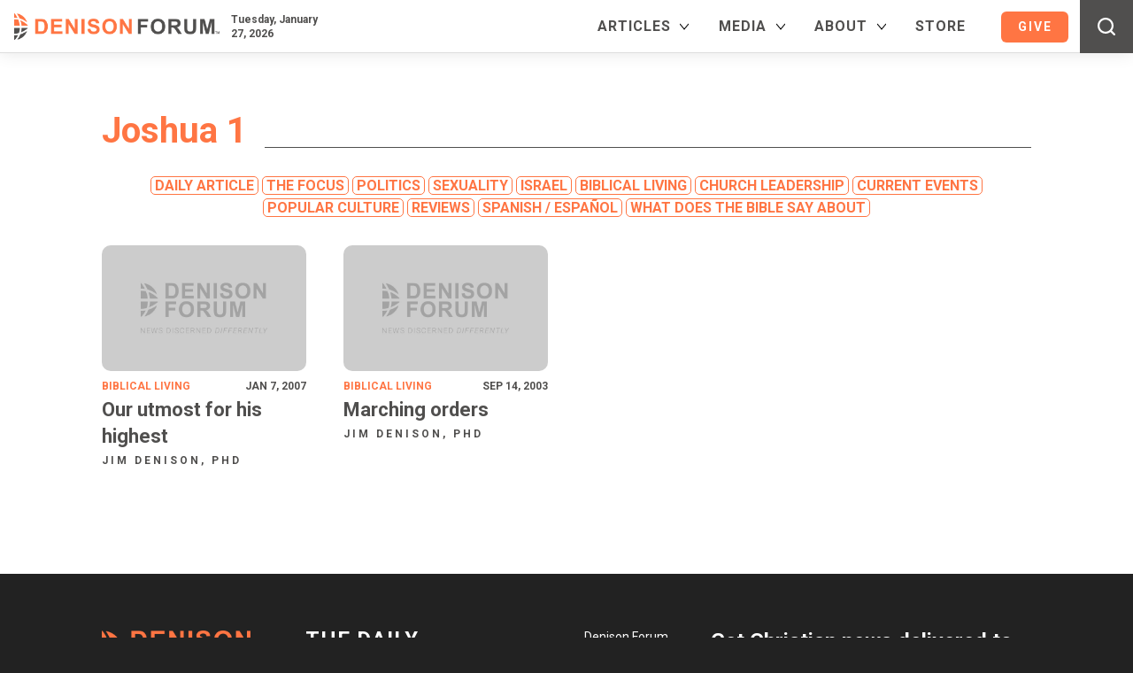

--- FILE ---
content_type: text/html; charset=UTF-8
request_url: https://www.denisonforum.org/scripture/joshua_1/
body_size: 31801
content:
<!doctype html>
<html lang="en-US">

<head>
	<meta charset="UTF-8">
<script type="text/javascript">
/* <![CDATA[ */
var gform;gform||(document.addEventListener("gform_main_scripts_loaded",function(){gform.scriptsLoaded=!0}),document.addEventListener("gform/theme/scripts_loaded",function(){gform.themeScriptsLoaded=!0}),window.addEventListener("DOMContentLoaded",function(){gform.domLoaded=!0}),gform={domLoaded:!1,scriptsLoaded:!1,themeScriptsLoaded:!1,isFormEditor:()=>"function"==typeof InitializeEditor,callIfLoaded:function(o){return!(!gform.domLoaded||!gform.scriptsLoaded||!gform.themeScriptsLoaded&&!gform.isFormEditor()||(gform.isFormEditor()&&console.warn("The use of gform.initializeOnLoaded() is deprecated in the form editor context and will be removed in Gravity Forms 3.1."),o(),0))},initializeOnLoaded:function(o){gform.callIfLoaded(o)||(document.addEventListener("gform_main_scripts_loaded",()=>{gform.scriptsLoaded=!0,gform.callIfLoaded(o)}),document.addEventListener("gform/theme/scripts_loaded",()=>{gform.themeScriptsLoaded=!0,gform.callIfLoaded(o)}),window.addEventListener("DOMContentLoaded",()=>{gform.domLoaded=!0,gform.callIfLoaded(o)}))},hooks:{action:{},filter:{}},addAction:function(o,r,e,t){gform.addHook("action",o,r,e,t)},addFilter:function(o,r,e,t){gform.addHook("filter",o,r,e,t)},doAction:function(o){gform.doHook("action",o,arguments)},applyFilters:function(o){return gform.doHook("filter",o,arguments)},removeAction:function(o,r){gform.removeHook("action",o,r)},removeFilter:function(o,r,e){gform.removeHook("filter",o,r,e)},addHook:function(o,r,e,t,n){null==gform.hooks[o][r]&&(gform.hooks[o][r]=[]);var d=gform.hooks[o][r];null==n&&(n=r+"_"+d.length),gform.hooks[o][r].push({tag:n,callable:e,priority:t=null==t?10:t})},doHook:function(r,o,e){var t;if(e=Array.prototype.slice.call(e,1),null!=gform.hooks[r][o]&&((o=gform.hooks[r][o]).sort(function(o,r){return o.priority-r.priority}),o.forEach(function(o){"function"!=typeof(t=o.callable)&&(t=window[t]),"action"==r?t.apply(null,e):e[0]=t.apply(null,e)})),"filter"==r)return e[0]},removeHook:function(o,r,t,n){var e;null!=gform.hooks[o][r]&&(e=(e=gform.hooks[o][r]).filter(function(o,r,e){return!!(null!=n&&n!=o.tag||null!=t&&t!=o.priority)}),gform.hooks[o][r]=e)}});
/* ]]> */
</script>

	<meta name="viewport" content="width=device-width, initial-scale=1">

	<!-- Meta Pixel Code -->
	<script>
		! function(f, b, e, v, n, t, s) {
			if (f.fbq) return;
			n = f.fbq = function() {
				n.callMethod ?
					n.callMethod.apply(n, arguments) : n.queue.push(arguments)
			};
			if (!f._fbq) f._fbq = n;
			n.push = n;
			n.loaded = !0;
			n.version = '2.0';
			n.queue = [];
			t = b.createElement(e);
			t.async = !0;
			t.src = v;
			s = b.getElementsByTagName(e)[0];
			s.parentNode.insertBefore(t, s)
		}(window, document, 'script',
			'https://connect.facebook.net/en_US/fbevents.js');
		fbq('init', '385766395230034');
		fbq('track', 'PageView');
	</script>
	<noscript><img height="1" width="1" style="display:none" src="https://www.facebook.com/tr?id=385766395230034&ev=PageView&noscript=1" /></noscript>
	<!-- End Meta Pixel Code -->

	<title>Joshua 1 Archives &#8226; Denison Forum</title>

	<link rel="profile" href="https://gmpg.org/xfn/11">
	<link rel="shortcut icon" href="https://www.denisonforum.org/favicon.ico" type="image/x-icon" />
	<link rel="apple-touch-icon-precomposed" href="https://www.denisonforum.org/ipad_icon.png" />

	<link rel="stylesheet" href="https://www.denisonforum.org/wp-content/themes/circlescocollective/css/globals.css?1759429059" type="text/css" />
	<link rel="stylesheet" href="https://www.denisonforum.org/wp-content/themes/circlescocollective/css/screen.css?1769545560" type="text/css" />
	<link rel="stylesheet" href="https://www.denisonforum.org/wp-content/themes/circlescocollective/css/woo.css?1751916778" type="text/css" />
	<link rel="stylesheet" href="https://www.denisonforum.org/wp-content/themes/circlescocollective/js/magnific-popup.css" type="text/css" />
	<link rel="preconnect" href="https://fonts.googleapis.com">
	<link rel="preconnect" href="https://fonts.gstatic.com" crossorigin>
	<link href="https://fonts.googleapis.com/css2?family=EB+Garamond:ital,wght@0,400..800;1,400..800&family=Roboto:ital,wght@0,100;0,300;0,400;0,500;0,700;0,900;1,100;1,300;1,400;1,500;1,700;1,900&display=swap" rel="stylesheet">

	<meta name="viewport" content="width=device-width, initial-scale=1.0">
<meta name='robots' content='index, follow, max-image-preview:large, max-snippet:-1, max-video-preview:-1' />
	<style>img:is([sizes="auto" i], [sizes^="auto," i]) { contain-intrinsic-size: 3000px 1500px }</style>
	
	<!-- This site is optimized with the Yoast SEO Premium plugin v26.8 (Yoast SEO v26.8) - https://yoast.com/product/yoast-seo-premium-wordpress/ -->
	<link rel="canonical" href="https://www.denisonforum.org/scripture/joshua_1/" />
	<meta property="og:locale" content="en_US" />
	<meta property="og:type" content="article" />
	<meta property="og:title" content="Joshua 1 Archives" />
	<meta property="og:url" content="https://www.denisonforum.org/scripture/joshua_1/" />
	<meta property="og:site_name" content="Denison Forum" />
	<meta property="og:image" content="https://www.denisonforum.org/wp-content/uploads/2022/02/fb-dm.png" />
	<meta property="og:image:width" content="1200" />
	<meta property="og:image:height" content="630" />
	<meta property="og:image:type" content="image/png" />
	<meta name="twitter:card" content="summary_large_image" />
	<meta name="twitter:site" content="@DenisonForum" />
	<script type="application/ld+json" class="yoast-schema-graph">{"@context":"https://schema.org","@graph":[{"@type":"CollectionPage","@id":"https://www.denisonforum.org/scripture/joshua_1/","url":"https://www.denisonforum.org/scripture/joshua_1/","name":"Joshua 1 Archives &#8226; Denison Forum","isPartOf":{"@id":"https://www.denisonforum.org/#website"},"breadcrumb":{"@id":"https://www.denisonforum.org/scripture/joshua_1/#breadcrumb"},"inLanguage":"en-US"},{"@type":"BreadcrumbList","@id":"https://www.denisonforum.org/scripture/joshua_1/#breadcrumb","itemListElement":[{"@type":"ListItem","position":1,"name":"Home","item":"https://www.denisonforum.org/"},{"@type":"ListItem","position":2,"name":"Joshua 1"}]},{"@type":"WebSite","@id":"https://www.denisonforum.org/#website","url":"https://www.denisonforum.org/","name":"Denison Forum","description":"News Discerned Differently","publisher":{"@id":"https://www.denisonforum.org/#organization"},"potentialAction":[{"@type":"SearchAction","target":{"@type":"EntryPoint","urlTemplate":"https://www.denisonforum.org/?s={search_term_string}"},"query-input":{"@type":"PropertyValueSpecification","valueRequired":true,"valueName":"search_term_string"}}],"inLanguage":"en-US"},{"@type":"Organization","@id":"https://www.denisonforum.org/#organization","name":"Denison Forum","url":"https://www.denisonforum.org/","logo":{"@type":"ImageObject","inLanguage":"en-US","@id":"https://www.denisonforum.org/#/schema/logo/image/","url":"https://www.denisonforum.org/wp-content/uploads/2022/02/fb-dm.png","contentUrl":"https://www.denisonforum.org/wp-content/uploads/2022/02/fb-dm.png","width":1200,"height":630,"caption":"Denison Forum"},"image":{"@id":"https://www.denisonforum.org/#/schema/logo/image/"},"sameAs":["https://www.facebook.com/DenisonForum","https://x.com/DenisonForum","https://www.instagram.com/denisonforum","https://www.youtube.com/denisonforum"]}]}</script>
	<!-- / Yoast SEO Premium plugin. -->


<link rel='dns-prefetch' href='//downloads.mightycause.com' />
<link rel='dns-prefetch' href='//a.omappapi.com' />
<link rel="alternate" type="application/rss+xml" title="Denison Forum &raquo; Joshua 1 Scripture Feed" href="https://www.denisonforum.org/scripture/joshua_1/feed/" />
		<!-- This site uses the Google Analytics by MonsterInsights plugin v9.11.1 - Using Analytics tracking - https://www.monsterinsights.com/ -->
							<script src="//www.googletagmanager.com/gtag/js?id=G-Y348F3DXWZ"  data-cfasync="false" data-wpfc-render="false" type="text/javascript" async></script>
			<script data-cfasync="false" data-wpfc-render="false" type="text/javascript">
				var mi_version = '9.11.1';
				var mi_track_user = true;
				var mi_no_track_reason = '';
								var MonsterInsightsDefaultLocations = {"page_location":"https:\/\/www.denisonforum.org\/scripture\/joshua_1\/"};
								MonsterInsightsDefaultLocations.page_location = window.location.href;
								if ( typeof MonsterInsightsPrivacyGuardFilter === 'function' ) {
					var MonsterInsightsLocations = (typeof MonsterInsightsExcludeQuery === 'object') ? MonsterInsightsPrivacyGuardFilter( MonsterInsightsExcludeQuery ) : MonsterInsightsPrivacyGuardFilter( MonsterInsightsDefaultLocations );
				} else {
					var MonsterInsightsLocations = (typeof MonsterInsightsExcludeQuery === 'object') ? MonsterInsightsExcludeQuery : MonsterInsightsDefaultLocations;
				}

								var disableStrs = [
										'ga-disable-G-Y348F3DXWZ',
									];

				/* Function to detect opted out users */
				function __gtagTrackerIsOptedOut() {
					for (var index = 0; index < disableStrs.length; index++) {
						if (document.cookie.indexOf(disableStrs[index] + '=true') > -1) {
							return true;
						}
					}

					return false;
				}

				/* Disable tracking if the opt-out cookie exists. */
				if (__gtagTrackerIsOptedOut()) {
					for (var index = 0; index < disableStrs.length; index++) {
						window[disableStrs[index]] = true;
					}
				}

				/* Opt-out function */
				function __gtagTrackerOptout() {
					for (var index = 0; index < disableStrs.length; index++) {
						document.cookie = disableStrs[index] + '=true; expires=Thu, 31 Dec 2099 23:59:59 UTC; path=/';
						window[disableStrs[index]] = true;
					}
				}

				if ('undefined' === typeof gaOptout) {
					function gaOptout() {
						__gtagTrackerOptout();
					}
				}
								window.dataLayer = window.dataLayer || [];

				window.MonsterInsightsDualTracker = {
					helpers: {},
					trackers: {},
				};
				if (mi_track_user) {
					function __gtagDataLayer() {
						dataLayer.push(arguments);
					}

					function __gtagTracker(type, name, parameters) {
						if (!parameters) {
							parameters = {};
						}

						if (parameters.send_to) {
							__gtagDataLayer.apply(null, arguments);
							return;
						}

						if (type === 'event') {
														parameters.send_to = monsterinsights_frontend.v4_id;
							var hookName = name;
							if (typeof parameters['event_category'] !== 'undefined') {
								hookName = parameters['event_category'] + ':' + name;
							}

							if (typeof MonsterInsightsDualTracker.trackers[hookName] !== 'undefined') {
								MonsterInsightsDualTracker.trackers[hookName](parameters);
							} else {
								__gtagDataLayer('event', name, parameters);
							}
							
						} else {
							__gtagDataLayer.apply(null, arguments);
						}
					}

					__gtagTracker('js', new Date());
					__gtagTracker('set', {
						'developer_id.dZGIzZG': true,
											});
					if ( MonsterInsightsLocations.page_location ) {
						__gtagTracker('set', MonsterInsightsLocations);
					}
										__gtagTracker('config', 'G-Y348F3DXWZ', {"forceSSL":"true","link_attribution":"true"} );
										window.gtag = __gtagTracker;										(function () {
						/* https://developers.google.com/analytics/devguides/collection/analyticsjs/ */
						/* ga and __gaTracker compatibility shim. */
						var noopfn = function () {
							return null;
						};
						var newtracker = function () {
							return new Tracker();
						};
						var Tracker = function () {
							return null;
						};
						var p = Tracker.prototype;
						p.get = noopfn;
						p.set = noopfn;
						p.send = function () {
							var args = Array.prototype.slice.call(arguments);
							args.unshift('send');
							__gaTracker.apply(null, args);
						};
						var __gaTracker = function () {
							var len = arguments.length;
							if (len === 0) {
								return;
							}
							var f = arguments[len - 1];
							if (typeof f !== 'object' || f === null || typeof f.hitCallback !== 'function') {
								if ('send' === arguments[0]) {
									var hitConverted, hitObject = false, action;
									if ('event' === arguments[1]) {
										if ('undefined' !== typeof arguments[3]) {
											hitObject = {
												'eventAction': arguments[3],
												'eventCategory': arguments[2],
												'eventLabel': arguments[4],
												'value': arguments[5] ? arguments[5] : 1,
											}
										}
									}
									if ('pageview' === arguments[1]) {
										if ('undefined' !== typeof arguments[2]) {
											hitObject = {
												'eventAction': 'page_view',
												'page_path': arguments[2],
											}
										}
									}
									if (typeof arguments[2] === 'object') {
										hitObject = arguments[2];
									}
									if (typeof arguments[5] === 'object') {
										Object.assign(hitObject, arguments[5]);
									}
									if ('undefined' !== typeof arguments[1].hitType) {
										hitObject = arguments[1];
										if ('pageview' === hitObject.hitType) {
											hitObject.eventAction = 'page_view';
										}
									}
									if (hitObject) {
										action = 'timing' === arguments[1].hitType ? 'timing_complete' : hitObject.eventAction;
										hitConverted = mapArgs(hitObject);
										__gtagTracker('event', action, hitConverted);
									}
								}
								return;
							}

							function mapArgs(args) {
								var arg, hit = {};
								var gaMap = {
									'eventCategory': 'event_category',
									'eventAction': 'event_action',
									'eventLabel': 'event_label',
									'eventValue': 'event_value',
									'nonInteraction': 'non_interaction',
									'timingCategory': 'event_category',
									'timingVar': 'name',
									'timingValue': 'value',
									'timingLabel': 'event_label',
									'page': 'page_path',
									'location': 'page_location',
									'title': 'page_title',
									'referrer' : 'page_referrer',
								};
								for (arg in args) {
																		if (!(!args.hasOwnProperty(arg) || !gaMap.hasOwnProperty(arg))) {
										hit[gaMap[arg]] = args[arg];
									} else {
										hit[arg] = args[arg];
									}
								}
								return hit;
							}

							try {
								f.hitCallback();
							} catch (ex) {
							}
						};
						__gaTracker.create = newtracker;
						__gaTracker.getByName = newtracker;
						__gaTracker.getAll = function () {
							return [];
						};
						__gaTracker.remove = noopfn;
						__gaTracker.loaded = true;
						window['__gaTracker'] = __gaTracker;
					})();
									} else {
										console.log("");
					(function () {
						function __gtagTracker() {
							return null;
						}

						window['__gtagTracker'] = __gtagTracker;
						window['gtag'] = __gtagTracker;
					})();
									}
			</script>
										<script data-cfasync="false" data-wpfc-render="false" type="text/javascript">
										/* Meta Pixel Code */
		!function(f,b,e,v,n,t,s)
		{if(f.fbq)return;n=f.fbq=function(){n.callMethod?
			n.callMethod.apply(n,arguments):n.queue.push(arguments)};
			if(!f._fbq)f._fbq=n;n.push=n;n.loaded=!0;n.version='2.0';
			n.queue=[];t=b.createElement(e);t.async=!0;
			t.src=v;s=b.getElementsByTagName(e)[0];
			s.parentNode.insertBefore(t,s)}(window, document,'script',
			'https://connect.facebook.net/en_US/fbevents.js');
		fbq('init', '385766395230034');
		fbq('track', 'PageView');
		/* End Meta Pixel Code */
									</script>
											<!-- / Google Analytics by MonsterInsights -->
				<script data-cfasync="false" data-wpfc-render="false" type="text/javascript">
			window.MonsterInsightsDualTracker.helpers.mapProductItem = function (uaItem) {
				var prefixIndex, prefixKey, mapIndex;
				
				var toBePrefixed = ['id', 'name', 'list_name', 'brand', 'category', 'variant'];

				var item = {};

				var fieldMap = {
					'price': 'price',
					'list_position': 'index',
					'quantity': 'quantity',
					'position': 'index',
				};

				for (mapIndex in fieldMap) {
					if (uaItem.hasOwnProperty(mapIndex)) {
						item[fieldMap[mapIndex]] = uaItem[mapIndex];
					}
				}

				for (prefixIndex = 0; prefixIndex < toBePrefixed.length; prefixIndex++) {
					prefixKey = toBePrefixed[prefixIndex];
					if (typeof uaItem[prefixKey] !== 'undefined') {
						item['item_' + prefixKey] = uaItem[prefixKey];
					}
				}

				return item;
			};

			MonsterInsightsDualTracker.trackers['view_item_list'] = function (parameters) {
				var items = parameters.items;
				var listName, itemIndex, item, itemListName;
				var lists = {
					'_': {items: [], 'send_to': monsterinsights_frontend.v4_id},
				};

				for (itemIndex = 0; itemIndex < items.length; itemIndex++) {
					item = MonsterInsightsDualTracker.helpers.mapProductItem(items[itemIndex]);

					if (typeof item['item_list_name'] === 'undefined') {
						lists['_'].items.push(item);
					} else {
						itemListName = item['item_list_name'];
						if (typeof lists[itemListName] === 'undefined') {
							lists[itemListName] = {
								'items': [],
								'item_list_name': itemListName,
								'send_to': monsterinsights_frontend.v4_id,
							};
						}

						lists[itemListName].items.push(item);
					}
				}

				for (listName in lists) {
					__gtagDataLayer('event', 'view_item_list', lists[listName]);
				}
			};

			MonsterInsightsDualTracker.trackers['select_content'] = function (parameters) {
				const items = parameters.items.map(MonsterInsightsDualTracker.helpers.mapProductItem);
				__gtagDataLayer('event', 'select_item', {items: items, send_to: parameters.send_to});
			};

			MonsterInsightsDualTracker.trackers['view_item'] = function (parameters) {
				const items = parameters.items.map(MonsterInsightsDualTracker.helpers.mapProductItem);
				__gtagDataLayer('event', 'view_item', {items: items, send_to: parameters.send_to});
			};
		</script>
			<script data-cfasync="false" data-wpfc-render="false" type="text/javascript">
		if (window.hasOwnProperty('MonsterInsightsDualTracker')){
			window.MonsterInsightsDualTracker.trackers['form:impression'] = function (parameters) {
				__gtagDataLayer('event', 'form_impression', {
					form_id: parameters.event_label,
					content_type: 'form',
					non_interaction: true,
					send_to: parameters.send_to,
				});
			};

			window.MonsterInsightsDualTracker.trackers['form:conversion'] = function (parameters) {
				__gtagDataLayer('event', 'generate_lead', {
					form_id: parameters.event_label,
					send_to: parameters.send_to,
				});
			};
		}
	</script>
	<script type="text/javascript">
/* <![CDATA[ */
window._wpemojiSettings = {"baseUrl":"https:\/\/s.w.org\/images\/core\/emoji\/16.0.1\/72x72\/","ext":".png","svgUrl":"https:\/\/s.w.org\/images\/core\/emoji\/16.0.1\/svg\/","svgExt":".svg","source":{"concatemoji":"https:\/\/www.denisonforum.org\/wp-includes\/js\/wp-emoji-release.min.js?ver=6.8.3"}};
/*! This file is auto-generated */
!function(s,n){var o,i,e;function c(e){try{var t={supportTests:e,timestamp:(new Date).valueOf()};sessionStorage.setItem(o,JSON.stringify(t))}catch(e){}}function p(e,t,n){e.clearRect(0,0,e.canvas.width,e.canvas.height),e.fillText(t,0,0);var t=new Uint32Array(e.getImageData(0,0,e.canvas.width,e.canvas.height).data),a=(e.clearRect(0,0,e.canvas.width,e.canvas.height),e.fillText(n,0,0),new Uint32Array(e.getImageData(0,0,e.canvas.width,e.canvas.height).data));return t.every(function(e,t){return e===a[t]})}function u(e,t){e.clearRect(0,0,e.canvas.width,e.canvas.height),e.fillText(t,0,0);for(var n=e.getImageData(16,16,1,1),a=0;a<n.data.length;a++)if(0!==n.data[a])return!1;return!0}function f(e,t,n,a){switch(t){case"flag":return n(e,"\ud83c\udff3\ufe0f\u200d\u26a7\ufe0f","\ud83c\udff3\ufe0f\u200b\u26a7\ufe0f")?!1:!n(e,"\ud83c\udde8\ud83c\uddf6","\ud83c\udde8\u200b\ud83c\uddf6")&&!n(e,"\ud83c\udff4\udb40\udc67\udb40\udc62\udb40\udc65\udb40\udc6e\udb40\udc67\udb40\udc7f","\ud83c\udff4\u200b\udb40\udc67\u200b\udb40\udc62\u200b\udb40\udc65\u200b\udb40\udc6e\u200b\udb40\udc67\u200b\udb40\udc7f");case"emoji":return!a(e,"\ud83e\udedf")}return!1}function g(e,t,n,a){var r="undefined"!=typeof WorkerGlobalScope&&self instanceof WorkerGlobalScope?new OffscreenCanvas(300,150):s.createElement("canvas"),o=r.getContext("2d",{willReadFrequently:!0}),i=(o.textBaseline="top",o.font="600 32px Arial",{});return e.forEach(function(e){i[e]=t(o,e,n,a)}),i}function t(e){var t=s.createElement("script");t.src=e,t.defer=!0,s.head.appendChild(t)}"undefined"!=typeof Promise&&(o="wpEmojiSettingsSupports",i=["flag","emoji"],n.supports={everything:!0,everythingExceptFlag:!0},e=new Promise(function(e){s.addEventListener("DOMContentLoaded",e,{once:!0})}),new Promise(function(t){var n=function(){try{var e=JSON.parse(sessionStorage.getItem(o));if("object"==typeof e&&"number"==typeof e.timestamp&&(new Date).valueOf()<e.timestamp+604800&&"object"==typeof e.supportTests)return e.supportTests}catch(e){}return null}();if(!n){if("undefined"!=typeof Worker&&"undefined"!=typeof OffscreenCanvas&&"undefined"!=typeof URL&&URL.createObjectURL&&"undefined"!=typeof Blob)try{var e="postMessage("+g.toString()+"("+[JSON.stringify(i),f.toString(),p.toString(),u.toString()].join(",")+"));",a=new Blob([e],{type:"text/javascript"}),r=new Worker(URL.createObjectURL(a),{name:"wpTestEmojiSupports"});return void(r.onmessage=function(e){c(n=e.data),r.terminate(),t(n)})}catch(e){}c(n=g(i,f,p,u))}t(n)}).then(function(e){for(var t in e)n.supports[t]=e[t],n.supports.everything=n.supports.everything&&n.supports[t],"flag"!==t&&(n.supports.everythingExceptFlag=n.supports.everythingExceptFlag&&n.supports[t]);n.supports.everythingExceptFlag=n.supports.everythingExceptFlag&&!n.supports.flag,n.DOMReady=!1,n.readyCallback=function(){n.DOMReady=!0}}).then(function(){return e}).then(function(){var e;n.supports.everything||(n.readyCallback(),(e=n.source||{}).concatemoji?t(e.concatemoji):e.wpemoji&&e.twemoji&&(t(e.twemoji),t(e.wpemoji)))}))}((window,document),window._wpemojiSettings);
/* ]]> */
</script>
<style type="text/css">
.archive #nav-above,
					.archive #nav-below,
					.search #nav-above,
					.search #nav-below,
					.blog #nav-below, 
					.blog #nav-above, 
					.navigation.paging-navigation, 
					.navigation.pagination,
					.pagination.paging-pagination, 
					.pagination.pagination, 
					.pagination.loop-pagination, 
					.bicubic-nav-link, 
					#page-nav, 
					.camp-paging, 
					#reposter_nav-pages, 
					.unity-post-pagination, 
					.wordpost_content .nav_post_link { 
						display: none !important; 
					}
					.single-gallery .pagination.gllrpr_pagination {
						display: block !important; 
					}</style>
		
	<link rel='stylesheet' id='vmwpmdp-wpvoicemessage_gravityforms-css' href='https://www.denisonforum.org/wp-content/plugins/voice-widgets-pro/includes/modules/gravityforms/assets/css/gravityforms.css?ver=6.8.3' type='text/css' media='all' />
<style id='vmwpmdp-wpvoicemessage_gravityforms-inline-css' type='text/css'>


		    #vmwpmdp-wpvoicemessage_gravityforms-de4898a054eddb88145cb67339921bd4-1 .vmwpmdp-wpvoicemessage_gravityforms-start-btn:not(.vmwpmdp-wpvoicemessage_gravityforms-custom),

		    #vmwpmdp-wpvoicemessage_gravityforms-de4898a054eddb88145cb67339921bd4-1 .vmwpmdp-speak-now-btns a,

		    #vmwpmdp-wpvoicemessage_gravityforms-de4898a054eddb88145cb67339921bd4-1 .vmwpmdp-wpvoicemessage_gravityforms-thanks-box a,

		    #vmwpmdp-wpvoicemessage_gravityforms-de4898a054eddb88145cb67339921bd4-1 .vmwpmdp-send-btns a {

		        margin: 10px;

		        padding: calc(20px / 2) 20px;

                border-radius: 50px;

                color: #fff;

                background: #0274e6; 

		    }

		    

		    #vmwpmdp-wpvoicemessage_gravityforms-de4898a054eddb88145cb67339921bd4-1 .vmwpmdp-wpvoicemessage_gravityforms-start-btn:not(.vmwpmdp-wpvoicemessage_gravityforms-custom):hover,

		    #vmwpmdp-wpvoicemessage_gravityforms-de4898a054eddb88145cb67339921bd4-1 .vmwpmdp-wpvoicemessage_gravityforms-start-btn:not(.vmwpmdp-wpvoicemessage_gravityforms-custom):hover svg,

		    #vmwpmdp-wpvoicemessage_gravityforms-de4898a054eddb88145cb67339921bd4-1 .vmwpmdp-speak-now-btns a:hover,

		    #vmwpmdp-wpvoicemessage_gravityforms-de4898a054eddb88145cb67339921bd4-1 .vmwpmdp-wpvoicemessage_gravityforms-thanks-box a:hover,

		    #vmwpmdp-wpvoicemessage_gravityforms-de4898a054eddb88145cb67339921bd4-1 .vmwpmdp-send-btns a:hover {

                fill: #0274e6;

                color: #0274e6;

                background: #fff; 

		    }

		    

		    #vmwpmdp-wpvoicemessage_gravityforms-de4898a054eddb88145cb67339921bd4-1 .vmwpmdp-wpvoicemessage_gravityforms-start-btn.vmwpmdp-wpvoicemessage_gravityforms-custom { cursor: pointer; }

		    

		    #vmwpmdp-wpvoicemessage_gravityforms-de4898a054eddb88145cb67339921bd4-1 .vmwpmdp-wpvoicemessage_gravityforms-start-btn-icon svg {

		        width: 18px;

                height: 18px;

                fill: #fff;

		    }

		    

		    #vmwpmdp-wpvoicemessage_gravityforms-de4898a054eddb88145cb67339921bd4-1 .vmwpmdp-wpvoicemessage_gravityforms-start-btn .vmwpmdp-wpvoicemessage_gravityforms-start-btn-caption {

		        font-size: 18px;

		        line-height: 1.3;

		    }



		
</style>
<link rel='stylesheet' id='genesis-blocks-style-css-css' href='https://www.denisonforum.org/wp-content/plugins/genesis-page-builder/vendor/genesis/blocks/dist/style-blocks.build.css?ver=1764993146' type='text/css' media='all' />
<style id='wp-emoji-styles-inline-css' type='text/css'>

	img.wp-smiley, img.emoji {
		display: inline !important;
		border: none !important;
		box-shadow: none !important;
		height: 1em !important;
		width: 1em !important;
		margin: 0 0.07em !important;
		vertical-align: -0.1em !important;
		background: none !important;
		padding: 0 !important;
	}
</style>
<link rel='stylesheet' id='wp-block-library-css' href='https://www.denisonforum.org/wp-includes/css/dist/block-library/style.min.css?ver=6.8.3' type='text/css' media='all' />
<style id='classic-theme-styles-inline-css' type='text/css'>
/*! This file is auto-generated */
.wp-block-button__link{color:#fff;background-color:#32373c;border-radius:9999px;box-shadow:none;text-decoration:none;padding:calc(.667em + 2px) calc(1.333em + 2px);font-size:1.125em}.wp-block-file__button{background:#32373c;color:#fff;text-decoration:none}
</style>
<link rel='stylesheet' id='activecampaign-form-block-css' href='https://www.denisonforum.org/wp-content/plugins/activecampaign-subscription-forms/activecampaign-form-block/build/style-index.css?ver=1763178222' type='text/css' media='all' />
<style id='co-authors-plus-coauthors-style-inline-css' type='text/css'>
.wp-block-co-authors-plus-coauthors.is-layout-flow [class*=wp-block-co-authors-plus]{display:inline}

</style>
<style id='co-authors-plus-avatar-style-inline-css' type='text/css'>
.wp-block-co-authors-plus-avatar :where(img){height:auto;max-width:100%;vertical-align:bottom}.wp-block-co-authors-plus-coauthors.is-layout-flow .wp-block-co-authors-plus-avatar :where(img){vertical-align:middle}.wp-block-co-authors-plus-avatar:is(.alignleft,.alignright){display:table}.wp-block-co-authors-plus-avatar.aligncenter{display:table;margin-inline:auto}

</style>
<style id='co-authors-plus-image-style-inline-css' type='text/css'>
.wp-block-co-authors-plus-image{margin-bottom:0}.wp-block-co-authors-plus-image :where(img){height:auto;max-width:100%;vertical-align:bottom}.wp-block-co-authors-plus-coauthors.is-layout-flow .wp-block-co-authors-plus-image :where(img){vertical-align:middle}.wp-block-co-authors-plus-image:is(.alignfull,.alignwide) :where(img){width:100%}.wp-block-co-authors-plus-image:is(.alignleft,.alignright){display:table}.wp-block-co-authors-plus-image.aligncenter{display:table;margin-inline:auto}

</style>
<link rel='stylesheet' id='dm-custom-block-styles-css' href='https://www.denisonforum.org/wp-content/plugins/dm-custom-block-styles/dm-custom-block-styles.css?ver=6.8.3' type='text/css' media='all' />
<style id='global-styles-inline-css' type='text/css'>
:root{--wp--preset--aspect-ratio--square: 1;--wp--preset--aspect-ratio--4-3: 4/3;--wp--preset--aspect-ratio--3-4: 3/4;--wp--preset--aspect-ratio--3-2: 3/2;--wp--preset--aspect-ratio--2-3: 2/3;--wp--preset--aspect-ratio--16-9: 16/9;--wp--preset--aspect-ratio--9-16: 9/16;--wp--preset--color--black: #000000;--wp--preset--color--cyan-bluish-gray: #abb8c3;--wp--preset--color--white: #ffffff;--wp--preset--color--pale-pink: #f78da7;--wp--preset--color--vivid-red: #cf2e2e;--wp--preset--color--luminous-vivid-orange: #ff6900;--wp--preset--color--luminous-vivid-amber: #fcb900;--wp--preset--color--light-green-cyan: #7bdcb5;--wp--preset--color--vivid-green-cyan: #00d084;--wp--preset--color--pale-cyan-blue: #8ed1fc;--wp--preset--color--vivid-cyan-blue: #0693e3;--wp--preset--color--vivid-purple: #9b51e0;--wp--preset--gradient--vivid-cyan-blue-to-vivid-purple: linear-gradient(135deg,rgba(6,147,227,1) 0%,rgb(155,81,224) 100%);--wp--preset--gradient--light-green-cyan-to-vivid-green-cyan: linear-gradient(135deg,rgb(122,220,180) 0%,rgb(0,208,130) 100%);--wp--preset--gradient--luminous-vivid-amber-to-luminous-vivid-orange: linear-gradient(135deg,rgba(252,185,0,1) 0%,rgba(255,105,0,1) 100%);--wp--preset--gradient--luminous-vivid-orange-to-vivid-red: linear-gradient(135deg,rgba(255,105,0,1) 0%,rgb(207,46,46) 100%);--wp--preset--gradient--very-light-gray-to-cyan-bluish-gray: linear-gradient(135deg,rgb(238,238,238) 0%,rgb(169,184,195) 100%);--wp--preset--gradient--cool-to-warm-spectrum: linear-gradient(135deg,rgb(74,234,220) 0%,rgb(151,120,209) 20%,rgb(207,42,186) 40%,rgb(238,44,130) 60%,rgb(251,105,98) 80%,rgb(254,248,76) 100%);--wp--preset--gradient--blush-light-purple: linear-gradient(135deg,rgb(255,206,236) 0%,rgb(152,150,240) 100%);--wp--preset--gradient--blush-bordeaux: linear-gradient(135deg,rgb(254,205,165) 0%,rgb(254,45,45) 50%,rgb(107,0,62) 100%);--wp--preset--gradient--luminous-dusk: linear-gradient(135deg,rgb(255,203,112) 0%,rgb(199,81,192) 50%,rgb(65,88,208) 100%);--wp--preset--gradient--pale-ocean: linear-gradient(135deg,rgb(255,245,203) 0%,rgb(182,227,212) 50%,rgb(51,167,181) 100%);--wp--preset--gradient--electric-grass: linear-gradient(135deg,rgb(202,248,128) 0%,rgb(113,206,126) 100%);--wp--preset--gradient--midnight: linear-gradient(135deg,rgb(2,3,129) 0%,rgb(40,116,252) 100%);--wp--preset--font-size--small: 13px;--wp--preset--font-size--medium: 20px;--wp--preset--font-size--large: 36px;--wp--preset--font-size--x-large: 42px;--wp--preset--spacing--20: 0.44rem;--wp--preset--spacing--30: 0.67rem;--wp--preset--spacing--40: 1rem;--wp--preset--spacing--50: 1.5rem;--wp--preset--spacing--60: 2.25rem;--wp--preset--spacing--70: 3.38rem;--wp--preset--spacing--80: 5.06rem;--wp--preset--shadow--natural: 6px 6px 9px rgba(0, 0, 0, 0.2);--wp--preset--shadow--deep: 12px 12px 50px rgba(0, 0, 0, 0.4);--wp--preset--shadow--sharp: 6px 6px 0px rgba(0, 0, 0, 0.2);--wp--preset--shadow--outlined: 6px 6px 0px -3px rgba(255, 255, 255, 1), 6px 6px rgba(0, 0, 0, 1);--wp--preset--shadow--crisp: 6px 6px 0px rgba(0, 0, 0, 1);}:where(.is-layout-flex){gap: 0.5em;}:where(.is-layout-grid){gap: 0.5em;}body .is-layout-flex{display: flex;}.is-layout-flex{flex-wrap: wrap;align-items: center;}.is-layout-flex > :is(*, div){margin: 0;}body .is-layout-grid{display: grid;}.is-layout-grid > :is(*, div){margin: 0;}:where(.wp-block-columns.is-layout-flex){gap: 2em;}:where(.wp-block-columns.is-layout-grid){gap: 2em;}:where(.wp-block-post-template.is-layout-flex){gap: 1.25em;}:where(.wp-block-post-template.is-layout-grid){gap: 1.25em;}.has-black-color{color: var(--wp--preset--color--black) !important;}.has-cyan-bluish-gray-color{color: var(--wp--preset--color--cyan-bluish-gray) !important;}.has-white-color{color: var(--wp--preset--color--white) !important;}.has-pale-pink-color{color: var(--wp--preset--color--pale-pink) !important;}.has-vivid-red-color{color: var(--wp--preset--color--vivid-red) !important;}.has-luminous-vivid-orange-color{color: var(--wp--preset--color--luminous-vivid-orange) !important;}.has-luminous-vivid-amber-color{color: var(--wp--preset--color--luminous-vivid-amber) !important;}.has-light-green-cyan-color{color: var(--wp--preset--color--light-green-cyan) !important;}.has-vivid-green-cyan-color{color: var(--wp--preset--color--vivid-green-cyan) !important;}.has-pale-cyan-blue-color{color: var(--wp--preset--color--pale-cyan-blue) !important;}.has-vivid-cyan-blue-color{color: var(--wp--preset--color--vivid-cyan-blue) !important;}.has-vivid-purple-color{color: var(--wp--preset--color--vivid-purple) !important;}.has-black-background-color{background-color: var(--wp--preset--color--black) !important;}.has-cyan-bluish-gray-background-color{background-color: var(--wp--preset--color--cyan-bluish-gray) !important;}.has-white-background-color{background-color: var(--wp--preset--color--white) !important;}.has-pale-pink-background-color{background-color: var(--wp--preset--color--pale-pink) !important;}.has-vivid-red-background-color{background-color: var(--wp--preset--color--vivid-red) !important;}.has-luminous-vivid-orange-background-color{background-color: var(--wp--preset--color--luminous-vivid-orange) !important;}.has-luminous-vivid-amber-background-color{background-color: var(--wp--preset--color--luminous-vivid-amber) !important;}.has-light-green-cyan-background-color{background-color: var(--wp--preset--color--light-green-cyan) !important;}.has-vivid-green-cyan-background-color{background-color: var(--wp--preset--color--vivid-green-cyan) !important;}.has-pale-cyan-blue-background-color{background-color: var(--wp--preset--color--pale-cyan-blue) !important;}.has-vivid-cyan-blue-background-color{background-color: var(--wp--preset--color--vivid-cyan-blue) !important;}.has-vivid-purple-background-color{background-color: var(--wp--preset--color--vivid-purple) !important;}.has-black-border-color{border-color: var(--wp--preset--color--black) !important;}.has-cyan-bluish-gray-border-color{border-color: var(--wp--preset--color--cyan-bluish-gray) !important;}.has-white-border-color{border-color: var(--wp--preset--color--white) !important;}.has-pale-pink-border-color{border-color: var(--wp--preset--color--pale-pink) !important;}.has-vivid-red-border-color{border-color: var(--wp--preset--color--vivid-red) !important;}.has-luminous-vivid-orange-border-color{border-color: var(--wp--preset--color--luminous-vivid-orange) !important;}.has-luminous-vivid-amber-border-color{border-color: var(--wp--preset--color--luminous-vivid-amber) !important;}.has-light-green-cyan-border-color{border-color: var(--wp--preset--color--light-green-cyan) !important;}.has-vivid-green-cyan-border-color{border-color: var(--wp--preset--color--vivid-green-cyan) !important;}.has-pale-cyan-blue-border-color{border-color: var(--wp--preset--color--pale-cyan-blue) !important;}.has-vivid-cyan-blue-border-color{border-color: var(--wp--preset--color--vivid-cyan-blue) !important;}.has-vivid-purple-border-color{border-color: var(--wp--preset--color--vivid-purple) !important;}.has-vivid-cyan-blue-to-vivid-purple-gradient-background{background: var(--wp--preset--gradient--vivid-cyan-blue-to-vivid-purple) !important;}.has-light-green-cyan-to-vivid-green-cyan-gradient-background{background: var(--wp--preset--gradient--light-green-cyan-to-vivid-green-cyan) !important;}.has-luminous-vivid-amber-to-luminous-vivid-orange-gradient-background{background: var(--wp--preset--gradient--luminous-vivid-amber-to-luminous-vivid-orange) !important;}.has-luminous-vivid-orange-to-vivid-red-gradient-background{background: var(--wp--preset--gradient--luminous-vivid-orange-to-vivid-red) !important;}.has-very-light-gray-to-cyan-bluish-gray-gradient-background{background: var(--wp--preset--gradient--very-light-gray-to-cyan-bluish-gray) !important;}.has-cool-to-warm-spectrum-gradient-background{background: var(--wp--preset--gradient--cool-to-warm-spectrum) !important;}.has-blush-light-purple-gradient-background{background: var(--wp--preset--gradient--blush-light-purple) !important;}.has-blush-bordeaux-gradient-background{background: var(--wp--preset--gradient--blush-bordeaux) !important;}.has-luminous-dusk-gradient-background{background: var(--wp--preset--gradient--luminous-dusk) !important;}.has-pale-ocean-gradient-background{background: var(--wp--preset--gradient--pale-ocean) !important;}.has-electric-grass-gradient-background{background: var(--wp--preset--gradient--electric-grass) !important;}.has-midnight-gradient-background{background: var(--wp--preset--gradient--midnight) !important;}.has-small-font-size{font-size: var(--wp--preset--font-size--small) !important;}.has-medium-font-size{font-size: var(--wp--preset--font-size--medium) !important;}.has-large-font-size{font-size: var(--wp--preset--font-size--large) !important;}.has-x-large-font-size{font-size: var(--wp--preset--font-size--x-large) !important;}
:where(.wp-block-post-template.is-layout-flex){gap: 1.25em;}:where(.wp-block-post-template.is-layout-grid){gap: 1.25em;}
:where(.wp-block-columns.is-layout-flex){gap: 2em;}:where(.wp-block-columns.is-layout-grid){gap: 2em;}
:root :where(.wp-block-pullquote){font-size: 1.5em;line-height: 1.6;}
</style>
<link rel='stylesheet' id='df-podcast-alternatives-css' href='https://www.denisonforum.org/wp-content/plugins/df-customizations/modules/podcast/assets/podcast-alternatives.css?ver=1.0.0' type='text/css' media='all' />
<link rel='stylesheet' id='genesis-page-builder-frontend-styles-css' href='https://www.denisonforum.org/wp-content/plugins/genesis-page-builder/build/style-blocks.css?ver=1764993146' type='text/css' media='all' />
<link rel='stylesheet' id='raise-donors-css' href='https://www.denisonforum.org/wp-content/plugins/raisedonors/public/css/raise-donors-public.css?ver=1.0.9' type='text/css' media='all' />
<link rel='stylesheet' id='qc-voice-text-to-sheech-frontend-css-css' href='https://www.denisonforum.org/wp-content/plugins/voice-widgets-pro/assets/css/voice-text-to-sheech-frontend.css?ver=6.8.3' type='text/css' media='all' />
<link rel='stylesheet' id='woocommerce-layout-css' href='https://www.denisonforum.org/wp-content/plugins/woocommerce/assets/css/woocommerce-layout.css?ver=10.4.3' type='text/css' media='all' />
<link rel='stylesheet' id='woocommerce-smallscreen-css' href='https://www.denisonforum.org/wp-content/plugins/woocommerce/assets/css/woocommerce-smallscreen.css?ver=10.4.3' type='text/css' media='only screen and (max-width: 768px)' />
<link rel='stylesheet' id='woocommerce-general-css' href='https://www.denisonforum.org/wp-content/plugins/woocommerce/assets/css/woocommerce.css?ver=10.4.3' type='text/css' media='all' />
<style id='woocommerce-inline-inline-css' type='text/css'>
.woocommerce form .form-row .required { visibility: visible; }
</style>
<link rel='stylesheet' id='dashicons-css' href='https://www.denisonforum.org/wp-includes/css/dashicons.min.css?ver=6.8.3' type='text/css' media='all' />
<link rel='stylesheet' id='woo-variation-swatches-css' href='https://www.denisonforum.org/wp-content/plugins/woo-variation-swatches/assets/css/frontend.min.css?ver=1762917528' type='text/css' media='all' />
<style id='woo-variation-swatches-inline-css' type='text/css'>
:root {
--wvs-tick:url("data:image/svg+xml;utf8,%3Csvg filter='drop-shadow(0px 0px 2px rgb(0 0 0 / .8))' xmlns='http://www.w3.org/2000/svg'  viewBox='0 0 30 30'%3E%3Cpath fill='none' stroke='%23ffffff' stroke-linecap='round' stroke-linejoin='round' stroke-width='4' d='M4 16L11 23 27 7'/%3E%3C/svg%3E");

--wvs-cross:url("data:image/svg+xml;utf8,%3Csvg filter='drop-shadow(0px 0px 5px rgb(255 255 255 / .6))' xmlns='http://www.w3.org/2000/svg' width='72px' height='72px' viewBox='0 0 24 24'%3E%3Cpath fill='none' stroke='%23ff0000' stroke-linecap='round' stroke-width='0.6' d='M5 5L19 19M19 5L5 19'/%3E%3C/svg%3E");
--wvs-single-product-item-width:30px;
--wvs-single-product-item-height:30px;
--wvs-single-product-item-font-size:16px}
</style>
<link rel='stylesheet' id='searchwp-live-search-css' href='https://www.denisonforum.org/wp-content/plugins/searchwp-live-ajax-search/assets/styles/style.min.css?ver=1.8.7' type='text/css' media='all' />
<style id='searchwp-live-search-inline-css' type='text/css'>
.searchwp-live-search-result .searchwp-live-search-result--title a {
  font-size: 16px;
}
.searchwp-live-search-result .searchwp-live-search-result--price {
  font-size: 14px;
}
.searchwp-live-search-result .searchwp-live-search-result--add-to-cart .button {
  font-size: 14px;
}

</style>
<link rel='stylesheet' id='searchwp-forms-css' href='https://www.denisonforum.org/wp-content/plugins/searchwp/assets/css/frontend/search-forms.min.css?ver=4.5.6' type='text/css' media='all' />
<link rel='stylesheet' id='wp-paginate-css' href='https://www.denisonforum.org/wp-content/plugins/wp-paginate/css/wp-paginate.css?ver=2.2.4' type='text/css' media='screen' />
<link rel='stylesheet' id='wpp-custom-style-css' href='https://www.denisonforum.org/wp-content/uploads/wpp-custom-code/wpp-custom-code.css?ver=6.8.3' type='text/css' media='all' />
<link rel='stylesheet' id='woocommerce-nyp-css' href='https://www.denisonforum.org/wp-content/plugins/woocommerce-name-your-price/assets/css/frontend/name-your-price.min.css?ver=3.7.0' type='text/css' media='all' />
<script type="text/javascript" src="https://www.denisonforum.org/wp-content/plugins/google-analytics-premium/assets/js/frontend-gtag.min.js?ver=9.11.1" id="monsterinsights-frontend-script-js" async="async" data-wp-strategy="async"></script>
<script data-cfasync="false" data-wpfc-render="false" type="text/javascript" id='monsterinsights-frontend-script-js-extra'>/* <![CDATA[ */
var monsterinsights_frontend = {"js_events_tracking":"true","download_extensions":"doc,pdf,ppt,zip,xls,docx,pptx,xlsx","inbound_paths":"[{\"path\":\"\\\/go\\\/\",\"label\":\"affiliate\"},{\"path\":\"\\\/recommend\\\/\",\"label\":\"affiliate\"}]","home_url":"https:\/\/www.denisonforum.org","hash_tracking":"false","v4_id":"G-Y348F3DXWZ"};/* ]]> */
</script>
<script type="text/javascript" src="https://www.denisonforum.org/wp-includes/js/jquery/jquery.min.js?ver=3.7.1" id="jquery-core-js"></script>
<script type="text/javascript" src="https://www.denisonforum.org/wp-includes/js/jquery/jquery-migrate.min.js?ver=3.4.1" id="jquery-migrate-js"></script>
<script type="text/javascript" src="https://www.denisonforum.org/wp-content/plugins/raisedonors/public/js/raise-donors-public.js?ver=1.0.9" id="raise-donors-js"></script>
<script type="text/javascript" src="https://www.denisonforum.org/wp-content/plugins/woocommerce/assets/js/jquery-blockui/jquery.blockUI.min.js?ver=2.7.0-wc.10.4.3" id="wc-jquery-blockui-js" data-wp-strategy="defer"></script>
<script type="text/javascript" id="wc-add-to-cart-js-extra">
/* <![CDATA[ */
var wc_add_to_cart_params = {"ajax_url":"\/wp-admin\/admin-ajax.php","wc_ajax_url":"\/?wc-ajax=%%endpoint%%","i18n_view_cart":"View cart","cart_url":"https:\/\/www.denisonforum.org\/cart\/","is_cart":"","cart_redirect_after_add":"yes"};
/* ]]> */
</script>
<script type="text/javascript" src="https://www.denisonforum.org/wp-content/plugins/woocommerce/assets/js/frontend/add-to-cart.min.js?ver=10.4.3" id="wc-add-to-cart-js" defer="defer" data-wp-strategy="defer"></script>
<script type="text/javascript" src="https://www.denisonforum.org/wp-content/plugins/woocommerce/assets/js/js-cookie/js.cookie.min.js?ver=2.1.4-wc.10.4.3" id="wc-js-cookie-js" defer="defer" data-wp-strategy="defer"></script>
<script type="text/javascript" id="woocommerce-js-extra">
/* <![CDATA[ */
var woocommerce_params = {"ajax_url":"\/wp-admin\/admin-ajax.php","wc_ajax_url":"\/?wc-ajax=%%endpoint%%","i18n_password_show":"Show password","i18n_password_hide":"Hide password"};
/* ]]> */
</script>
<script type="text/javascript" src="https://www.denisonforum.org/wp-content/plugins/woocommerce/assets/js/frontend/woocommerce.min.js?ver=10.4.3" id="woocommerce-js" defer="defer" data-wp-strategy="defer"></script>
<script type="text/javascript" id="qc_WaveSurfer-js-extra">
/* <![CDATA[ */
var wp_voice_obj = {"wave_style":"bar-style"};
/* ]]> */
</script>
<script type="text/javascript" src="https://www.denisonforum.org/wp-content/plugins/voice-widgets-pro/assets/js/WaveSurfer.min.js?ver=1" id="qc_WaveSurfer-js"></script>
<link rel="https://api.w.org/" href="https://www.denisonforum.org/wp-json/" /><link rel="alternate" title="JSON" type="application/json" href="https://www.denisonforum.org/wp-json/wp/v2/scripture/436" /><!-- Stream WordPress user activity plugin v4.1.1 -->
	<noscript><style>.woocommerce-product-gallery{ opacity: 1 !important; }</style></noscript>
	
		<!-- MonsterInsights Form Tracking -->
		<script data-cfasync="false" data-wpfc-render="false" type="text/javascript">
			function monsterinsights_forms_record_impression(event) {
				monsterinsights_add_bloom_forms_ids();
				var monsterinsights_forms = document.getElementsByTagName("form");
				var monsterinsights_forms_i;
				for (monsterinsights_forms_i = 0; monsterinsights_forms_i < monsterinsights_forms.length; monsterinsights_forms_i++) {
					var monsterinsights_form_id = monsterinsights_forms[monsterinsights_forms_i].getAttribute("id");
					var skip_conversion = false;
					/* Check to see if it's contact form 7 if the id isn't set */
					if (!monsterinsights_form_id) {
						monsterinsights_form_id = monsterinsights_forms[monsterinsights_forms_i].parentElement.getAttribute("id");
						if (monsterinsights_form_id && monsterinsights_form_id.lastIndexOf('wpcf7-f', 0) === 0) {
							/* If so, let's grab that and set it to be the form's ID*/
							var tokens = monsterinsights_form_id.split('-').slice(0, 2);
							var result = tokens.join('-');
							monsterinsights_forms[monsterinsights_forms_i].setAttribute("id", result);/* Now we can do just what we did above */
							monsterinsights_form_id = monsterinsights_forms[monsterinsights_forms_i].getAttribute("id");
						} else {
							monsterinsights_form_id = false;
						}
					}

					/* Check if it's Ninja Forms & id isn't set. */
					if (!monsterinsights_form_id && monsterinsights_forms[monsterinsights_forms_i].parentElement.className.indexOf('nf-form-layout') >= 0) {
						monsterinsights_form_id = monsterinsights_forms[monsterinsights_forms_i].parentElement.parentElement.parentElement.getAttribute('id');
						if (monsterinsights_form_id && 0 === monsterinsights_form_id.lastIndexOf('nf-form-', 0)) {
							/* If so, let's grab that and set it to be the form's ID*/
							tokens = monsterinsights_form_id.split('-').slice(0, 3);
							result = tokens.join('-');
							monsterinsights_forms[monsterinsights_forms_i].setAttribute('id', result);
							/* Now we can do just what we did above */
							monsterinsights_form_id = monsterinsights_forms[monsterinsights_forms_i].getAttribute('id');
							skip_conversion = true;
						}
					}

					if (monsterinsights_form_id && monsterinsights_form_id !== 'commentform' && monsterinsights_form_id !== 'adminbar-search') {
						__gtagTracker('event', 'impression', {
							event_category: 'form',
							event_label: monsterinsights_form_id,
							value: 1,
							non_interaction: true
						});

						/* If a WPForms Form, we can use custom tracking */
						if (monsterinsights_form_id && 0 === monsterinsights_form_id.lastIndexOf('wpforms-form-', 0)) {
							continue;
						}

						/* Formiddable Forms, use custom tracking */
						if (monsterinsights_forms_has_class(monsterinsights_forms[monsterinsights_forms_i], 'frm-show-form')) {
							continue;
						}

						/* If a Gravity Form, we can use custom tracking */
						if (monsterinsights_form_id && 0 === monsterinsights_form_id.lastIndexOf('gform_', 0)) {
							continue;
						}

						/* If Ninja forms, we use custom conversion tracking */
						if (skip_conversion) {
							continue;
						}

						var custom_conversion_mi_forms = false;
						if (custom_conversion_mi_forms) {
							continue;
						}

						if (window.jQuery) {
							(function (form_id) {
								jQuery(document).ready(function () {
									jQuery('#' + form_id).on('submit', monsterinsights_forms_record_conversion);
								});
							})(monsterinsights_form_id);
						} else {
							var __gaFormsTrackerWindow = window;
							if (__gaFormsTrackerWindow.addEventListener) {
								document.getElementById(monsterinsights_form_id).addEventListener("submit", monsterinsights_forms_record_conversion, false);
							} else {
								if (__gaFormsTrackerWindow.attachEvent) {
									document.getElementById(monsterinsights_form_id).attachEvent("onsubmit", monsterinsights_forms_record_conversion);
								}
							}
						}

					} else {
						continue;
					}
				}
			}

			function monsterinsights_forms_has_class(element, className) {
				return (' ' + element.className + ' ').indexOf(' ' + className + ' ') > -1;
			}

			function monsterinsights_forms_record_conversion(event) {
				var monsterinsights_form_conversion_id = event.target.id;
				var monsterinsights_form_action = event.target.getAttribute("miforms-action");
				if (monsterinsights_form_conversion_id && !monsterinsights_form_action) {
					document.getElementById(monsterinsights_form_conversion_id).setAttribute("miforms-action", "submitted");
					__gtagTracker('event', 'conversion', {
						event_category: 'form',
						event_label: monsterinsights_form_conversion_id,
						value: 1,
					});
				}
			}

			/* Attach the events to all clicks in the document after page and GA has loaded */
			function monsterinsights_forms_load() {
				if (typeof (__gtagTracker) !== 'undefined' && __gtagTracker) {
					var __gtagFormsTrackerWindow = window;
					if (__gtagFormsTrackerWindow.addEventListener) {
						__gtagFormsTrackerWindow.addEventListener("load", monsterinsights_forms_record_impression, false);
					} else {
						if (__gtagFormsTrackerWindow.attachEvent) {
							__gtagFormsTrackerWindow.attachEvent("onload", monsterinsights_forms_record_impression);
						}
					}
				} else {
					setTimeout(monsterinsights_forms_load, 200);
				}
			}

			/* Custom Ninja Forms impression tracking */
			if (window.jQuery) {
				jQuery(document).on('nfFormReady', function (e, layoutView) {
					var label = layoutView.el;
					label = label.substring(1, label.length);
					label = label.split('-').slice(0, 3).join('-');
					__gtagTracker('event', 'impression', {
						event_category: 'form',
						event_label: label,
						value: 1,
						non_interaction: true
					});
				});
			}

			/* Custom Bloom Form tracker */
			function monsterinsights_add_bloom_forms_ids() {
				var bloom_forms = document.querySelectorAll('.et_bloom_form_content form');
				if (bloom_forms.length > 0) {
					for (var i = 0; i < bloom_forms.length; i++) {
						if ('' === bloom_forms[i].id) {
							var form_parent_root = monsterinsights_find_parent_with_class(bloom_forms[i], 'et_bloom_optin');
							if (form_parent_root) {
								var classes = form_parent_root.className.split(' ');
								for (var j = 0; j < classes.length; ++j) {
									if (0 === classes[j].indexOf('et_bloom_optin')) {
										bloom_forms[i].id = classes[j];
									}
								}
							}
						}
					}
				}
			}

			function monsterinsights_find_parent_with_class(element, className) {
				if (element.parentNode && '' !== className) {
					if (element.parentNode.className.indexOf(className) >= 0) {
						return element.parentNode;
					} else {
						return monsterinsights_find_parent_with_class(element.parentNode, className);
					}
				}
				return false;
			}

			monsterinsights_forms_load();
		</script>
		<!-- End MonsterInsights Form Tracking -->
		


		<!-- MonsterInsights Media Tracking -->
		<script data-cfasync="false" data-wpfc-render="false" type="text/javascript">
			var monsterinsights_tracked_video_marks = {};
			var monsterinsights_youtube_percentage_tracking_timeouts = {};

			/* Works for YouTube and Vimeo */
			function monsterinsights_media_get_id_for_iframe( source, service ) {
				var iframeUrlParts = source.split('?');
				var stripedUrl = iframeUrlParts[0].split('/');
				var videoId = stripedUrl[ stripedUrl.length - 1 ];

				return service + '-player-' + videoId;
			}

			function monsterinsights_media_record_video_event( provider, event, label, parameters = {} ) {
				__gtagTracker('event', event, {
					event_category: 'video-' + provider,
					event_label: label,
					non_interaction: event === 'impression',
					...parameters
				});
			}

			function monsterinsights_media_maybe_record_video_progress( provider, label, videoId, videoParameters ) {
				var progressTrackingAllowedMarks = [10,25,50,75];

				if ( typeof monsterinsights_tracked_video_marks[ videoId ] == 'undefined' ) {
					monsterinsights_tracked_video_marks[ videoId ] = [];
				}

				var { video_percent } = videoParameters;

				if ( progressTrackingAllowedMarks.includes( video_percent ) && !monsterinsights_tracked_video_marks[ videoId ].includes( video_percent ) ) {
					monsterinsights_media_record_video_event( provider, 'video_progress', label, videoParameters );

					/* Prevent multiple records for the same percentage */
					monsterinsights_tracked_video_marks[ videoId ].push( video_percent );
				}
			}

			/* --- Vimeo --- */
            var monsterinsights_media_vimeo_plays = {};

            function monsterinsights_setup_vimeo_events_for_iframe(iframe, title, player) {
                var playerId = iframe.getAttribute('id');
                var videoLabel = title || iframe.title || iframe.getAttribute('src');

                if ( !playerId ) {
                    playerId = monsterinsights_media_get_id_for_iframe( iframe.getAttribute('src'), 'vimeo' );
                    iframe.setAttribute( 'id', playerId );
                }

                monsterinsights_media_vimeo_plays[playerId] = 0;

                var videoParameters = {
                    video_provider: 'vimeo',
                    video_title: title,
                    video_url: iframe.getAttribute('src')
                };

                /**
                 * Record Impression
                 **/
                monsterinsights_media_record_video_event( 'vimeo', 'impression', videoLabel, videoParameters );

                /**
                 * Record video start
                 **/
                player.on('play', function(data) {
                    let playerId = this.element.id;
                    if ( monsterinsights_media_vimeo_plays[playerId] === 0 ) {
                        monsterinsights_media_vimeo_plays[playerId]++;

                        videoParameters.video_duration = data.duration;
                        videoParameters.video_current_time = data.seconds;
                        videoParameters.video_percent = 0;

                        monsterinsights_media_record_video_event( 'vimeo', 'video_start', videoLabel, videoParameters );
                    }
                });

                /**
                 * Record video progress
                 **/
                player.on('timeupdate', function(data) {
                    var progress = Math.floor(data.percent * 100);

                    videoParameters.video_duration = data.duration;
                    videoParameters.video_current_time = data.seconds;
                    videoParameters.video_percent = progress;

                    monsterinsights_media_maybe_record_video_progress( 'vimeo', videoLabel, playerId, videoParameters );
                });

                /**
                 * Record video complete
                 **/
                player.on('ended', function(data) {
                    videoParameters.video_duration = data.duration;
                    videoParameters.video_current_time = data.seconds;
                    videoParameters.video_percent = 100;

                    monsterinsights_media_record_video_event( 'vimeo', 'video_complete', videoLabel, videoParameters );
                });
            }

			function monsterinsights_on_vimeo_load() {

				var vimeoIframes = document.querySelectorAll("iframe[src*='vimeo']");

				vimeoIframes.forEach(function( iframe ) {
                    //  Set up the player
					var player = new Vimeo.Player(iframe);

                    //  The getVideoTitle function returns a promise
                    player.getVideoTitle().then(function(title) {
                        /*
                         * Binding the events inside this callback guarantees that we
                         * always have the correct title for the video
                         */
                        monsterinsights_setup_vimeo_events_for_iframe(iframe, title, player)
                    });
				});
			}

			function monsterinsights_media_init_vimeo_events() {
				var vimeoIframes = document.querySelectorAll("iframe[src*='vimeo']");

				if ( vimeoIframes.length ) {

					/* Maybe load Vimeo API */
					if ( window.Vimeo === undefined ) {
						var tag = document.createElement("script");
						tag.src = "https://player.vimeo.com/api/player.js";
						tag.setAttribute("onload", "monsterinsights_on_vimeo_load()");
						document.body.append(tag);
					} else {
						/* Vimeo API already loaded, invoke callback */
						monsterinsights_on_vimeo_load();
					}
				}
			}

			/* --- End Vimeo --- */

			/* --- YouTube --- */
			function monsterinsights_media_on_youtube_load() {
				var monsterinsights_media_youtube_plays = {};

				function __onPlayerReady(event) {
					monsterinsights_media_youtube_plays[event.target.h.id] = 0;

					var videoParameters = {
						video_provider: 'youtube',
						video_title: event.target.videoTitle,
						video_url: event.target.playerInfo.videoUrl
					};
					monsterinsights_media_record_video_event( 'youtube', 'impression', videoParameters.video_title, videoParameters );
				}

				/**
				 * Record progress callback
				 **/
				function __track_youtube_video_progress( player, videoLabel, videoParameters ) {
					var { playerInfo } = player;
					var playerId = player.h.id;

					var duration = playerInfo.duration; /* player.getDuration(); */
					var currentTime = playerInfo.currentTime; /* player.getCurrentTime(); */

					var percentage = (currentTime / duration) * 100;
					var progress = Math.floor(percentage);

					videoParameters.video_duration = duration;
					videoParameters.video_current_time = currentTime;
					videoParameters.video_percent = progress;

					monsterinsights_media_maybe_record_video_progress( 'youtube', videoLabel, playerId, videoParameters );
				}

				function __youtube_on_state_change( event ) {
					var state = event.data;
					var player = event.target;
					var { playerInfo } = player;
					var playerId = player.h.id;

					var videoParameters = {
						video_provider: 'youtube',
						video_title: player.videoTitle,
						video_url: playerInfo.videoUrl
					};

					/**
					 * YouTube's API doesn't offer a progress or timeupdate event.
					 * We have to track progress manually by asking the player for the current time, every X milliseconds, using an
    interval
					 **/

					if ( state === YT.PlayerState.PLAYING) {
						if ( monsterinsights_media_youtube_plays[playerId] === 0 ) {
							monsterinsights_media_youtube_plays[playerId]++;
							/**
							 * Record video start
							 **/
							videoParameters.video_duration = playerInfo.duration;
							videoParameters.video_current_time = playerInfo.currentTime;
							videoParameters.video_percent = 0;

							monsterinsights_media_record_video_event( 'youtube', 'video_start', videoParameters.video_title, videoParameters );
						}

						monsterinsights_youtube_percentage_tracking_timeouts[ playerId ] = setInterval(
							__track_youtube_video_progress,
							500,
							player,
							videoParameters.video_title,
							videoParameters
						);
					} else if ( state === YT.PlayerState.PAUSED ) {
						/* When the video is paused clear the interval */
						clearInterval( monsterinsights_youtube_percentage_tracking_timeouts[ playerId ] );
					} else if ( state === YT.PlayerState.ENDED ) {

						/**
						 * Record video complete
						 **/
						videoParameters.video_duration = playerInfo.duration;
						videoParameters.video_current_time = playerInfo.currentTime;
						videoParameters.video_percent = 100;

						monsterinsights_media_record_video_event( 'youtube', 'video_complete', videoParameters.video_title, videoParameters );
						clearInterval( monsterinsights_youtube_percentage_tracking_timeouts[ playerId ] );
					}
				}

				var youtubeIframes = document.querySelectorAll("iframe[src*='youtube'],iframe[src*='youtu.be']");

				youtubeIframes.forEach(function( iframe ) {
					var playerId = iframe.getAttribute('id');

					if ( !playerId ) {
						playerId = monsterinsights_media_get_id_for_iframe( iframe.getAttribute('src'), 'youtube' );
						iframe.setAttribute( 'id', playerId );
					}

					new YT.Player(playerId, {
						events: {
							onReady: __onPlayerReady,
							onStateChange: __youtube_on_state_change
						}
					});
				});
			}

			function monsterinsights_media_load_youtube_api() {
				if ( window.YT ) {
					return;
				}

				var youtubeIframes = document.querySelectorAll("iframe[src*='youtube'],iframe[src*='youtu.be']");
				if ( 0 === youtubeIframes.length ) {
					return;
				}

				var tag = document.createElement("script");
				tag.src = "https://www.youtube.com/iframe_api";
				var firstScriptTag = document.getElementsByTagName('script')[0];
				firstScriptTag.parentNode.insertBefore(tag, firstScriptTag);
			}

			function monsterinsights_media_init_youtube_events() {
				/* YouTube always looks for a function called onYouTubeIframeAPIReady */
				window.onYouTubeIframeAPIReady = monsterinsights_media_on_youtube_load;
			}
			/* --- End YouTube --- */

			/* --- HTML Videos --- */
			function monsterinsights_media_init_html_video_events() {
				var monsterinsights_media_html_plays = {};
				var videos = document.querySelectorAll('video');
				var videosCount = 0;

				videos.forEach(function( video ) {

					var videoLabel = video.title;

					if ( !videoLabel ) {
						var videoCaptionEl = video.nextElementSibling;

						if ( videoCaptionEl && videoCaptionEl.nodeName.toLowerCase() === 'figcaption' ) {
							videoLabel = videoCaptionEl.textContent;
						} else {
							videoLabel = video.getAttribute('src');
						}
					}

					var videoTitle = videoLabel;

					var playerId = video.getAttribute('id');

					if ( !playerId ) {
						playerId = 'html-player-' + videosCount;
						video.setAttribute('id', playerId);
					}

					monsterinsights_media_html_plays[playerId] = 0

					var videoSrc = video.getAttribute('src')

					if ( ! videoSrc && video.currentSrc ) {
						videoSrc = video.currentSrc;
					}

					var videoParameters = {
						video_provider: 'html',
						video_title: videoTitle ? videoTitle : videoSrc,
						video_url: videoSrc,
					};

					/**
					 * Record Impression
					 **/
					monsterinsights_media_record_video_event( 'html', 'impression', videoLabel, videoParameters );

					/**
					 * Record video start
					 **/
					video.addEventListener('play', function(event) {
						let playerId = event.target.id;
						if ( monsterinsights_media_html_plays[playerId] === 0 ) {
							monsterinsights_media_html_plays[playerId]++;

							videoParameters.video_duration = video.duration;
							videoParameters.video_current_time = video.currentTime;
							videoParameters.video_percent = 0;

							monsterinsights_media_record_video_event( 'html', 'video_start', videoLabel, videoParameters );
						}
					}, false );

					/**
					 * Record video progress
					 **/
					video.addEventListener('timeupdate', function() {
						var percentage = (video.currentTime / video.duration) * 100;
						var progress = Math.floor(percentage);

						videoParameters.video_duration = video.duration;
						videoParameters.video_current_time = video.currentTime;
						videoParameters.video_percent = progress;

						monsterinsights_media_maybe_record_video_progress( 'html', videoLabel, playerId, videoParameters );
					}, false );

					/**
					 * Record video complete
					 **/
					video.addEventListener('ended', function() {
						var percentage = (video.currentTime / video.duration) * 100;
						var progress = Math.floor(percentage);

						videoParameters.video_duration = video.duration;
						videoParameters.video_current_time = video.currentTime;
						videoParameters.video_percent = progress;

						monsterinsights_media_record_video_event( 'html', 'video_complete', videoLabel, videoParameters );
					}, false );

					videosCount++;
				});
			}
			/* --- End HTML Videos --- */

			function monsterinsights_media_init_video_events() {
				/**
				 * HTML Video - Attach events & record impressions
				 */
				monsterinsights_media_init_html_video_events();

				/**
				 * Vimeo - Attach events & record impressions
				 */
				monsterinsights_media_init_vimeo_events();

				monsterinsights_media_load_youtube_api();
			}

			/* Attach events */
			function monsterinsights_media_load() {

				if ( typeof(__gtagTracker) === 'undefined' ) {
					setTimeout(monsterinsights_media_load, 200);
					return;
				}

				if ( document.readyState === "complete" ) { // Need this for cookie plugin.
					monsterinsights_media_init_video_events();
				} else if ( window.addEventListener ) {
					window.addEventListener( "load", monsterinsights_media_init_video_events, false );
				} else if ( window.attachEvent ) {
					window.attachEvent( "onload", monsterinsights_media_init_video_events);
				}

				/**
				 * YouTube - Attach events & record impressions.
				 * We don't need to attach this into page load event
				 * because we already use YT function "onYouTubeIframeAPIReady"
				 * and this will help on using onReady event with the player instantiation.
				 */
				monsterinsights_media_init_youtube_events();
			}

			monsterinsights_media_load();
		</script>
		<!-- End MonsterInsights Media Tracking -->

		
<link rel="icon" href="https://www.denisonforum.org/wp-content/uploads/2016/11/cropped-df-icon-250x250.png" sizes="32x32" />
<link rel="icon" href="https://www.denisonforum.org/wp-content/uploads/2016/11/cropped-df-icon-250x250.png" sizes="192x192" />
<link rel="apple-touch-icon" href="https://www.denisonforum.org/wp-content/uploads/2016/11/cropped-df-icon-250x250.png" />
<meta name="msapplication-TileImage" content="https://www.denisonforum.org/wp-content/uploads/2016/11/cropped-df-icon-300x300.png" />
		<style type="text/css" id="wp-custom-css">
			.section-1180 {
	padding-top: 60px !important;
	padding-bottom: 60px !important;
}

.section-1180 .image-wrap-center img {
	max-height: 600px;
}

.gfield--width-full,
.field-width-full {
	width: 100% !important;
}

.gform_confirmation_message {
	font-size: 1rem;
}		</style>
			<script src="https://www.google.com/recaptcha/api.js" async defer></script>

			<script async src="https://js.sparkloop.app/team_5d0d0afcd4af.js" data-sparkloop></script>
		<!-- Twitter conversion tracking base code -->
	<script>
		! function(e, t, n, s, u, a) {
			e.twq || (s = e.twq = function() {
					s.exe ? s.exe.apply(s, arguments) : s.queue.push(arguments);
				}, s.version = '1.1', s.queue = [], u = t.createElement(n), u.async = !0, u.src = 'https://static.ads-twitter.com/uwt.js',
				a = t.getElementsByTagName(n)[0], a.parentNode.insertBefore(u, a))
		}(window, document, 'script');
		twq('config', 'ombtd');
	</script>
	<!-- End Twitter conversion tracking base code -->

	
</head>

<body class="archive tax-scripture term-joshua_1 term-436 wp-theme-circlescocollective theme-circlescocollective woocommerce-no-js woo-variation-swatches wvs-behavior-blur wvs-theme-circlescocollective wvs-show-label wvs-tooltip resource-our-utmost-for-his-highest">

	<div class="header shadow">
		<div class="logo">
			<a href="https://www.denisonforum.org">
				<img class="mobile" src="https://www.denisonforum.org/wp-content/themes/circlescocollective/images/logo-icon.png" alt="Denison Forum" />
				<img class="desktop" src="https://www.denisonforum.org/wp-content/themes/circlescocollective/images/df_logo_no_tag_tm.png" alt="Denison Forum" />
			</a>
		</div>
		<h3 class="header-date">
			<a href="/today/" class="sec" aria-label="Read today's daily article">Tuesday, January 27, 2026</a>
		</h3>
		<a href="javascript:void(0);" id="btnSearch" class="btn-search-header btnSearch bg-sec" role="button"><img src="https://www.denisonforum.org/wp-content/themes/circlescocollective/images/icon-search.svg" alt="Site Search" class="center-vh" /></a>
		<a href="javascript:void(0);" id="btnMenu" class="btn-menu mobile">
			<svg viewBox="0 0 100 38.07" style="enable-background:new 0 0 100 38.07;" xml:space="preserve">
				<defs></defs>
				<path class="black" d="M3,6h94c1.65,0,3-1.35,3-3c0-1.66-1.35-3-3-3H3C1.34,0,0,1.34,0,3C0,4.65,1.34,6,3,6z M97,32.07H3c-1.66,0-3,1.35-3,3c0,1.66,1.34,3,3,3h94c1.65,0,3-1.34,3-3C100,33.41,98.65,32.07,97,32.07z" />
			</svg>
		</a>

		
		<div class="desktop all-caps">
							<a href="/give" class="button">Give</a>
			
			<div class="menu-main-navigation-container"><ul id="menu-main-navigation" class="main-nav" role="menu" ><li id="menu-item-54864" class="menu-dropdown menu-item menu-item-type-custom menu-item-object-custom menu-item-has-children menu-item-54864"><a href="#0" role="button" aria-haspopup="true">Articles</a>
<ul class="sub-menu">
	<li id="menu-item-55679" class="menu-item menu-item-type-post_type menu-item-object-page current_page_parent menu-item-55679"><a href="https://www.denisonforum.org/articles/">All Articles</a></li>
	<li id="menu-item-65257" class="menu-item menu-item-type-taxonomy menu-item-object-category menu-item-65257"><a href="https://www.denisonforum.org/category/daily-article/">The Daily Article</a></li>
	<li id="menu-item-542335" class="menu-item menu-item-type-taxonomy menu-item-object-category menu-item-542335"><a href="https://www.denisonforum.org/category/newsletters/thefocus/">The Focus</a></li>
</ul>
</li>
<li id="menu-item-50703" class="menu-dropdown menu-item menu-item-type-custom menu-item-object-custom menu-item-has-children menu-item-50703"><a href="#0" role="button" aria-haspopup="true">Media</a>
<ul class="sub-menu">
	<li id="menu-item-162516" class="menu-item menu-item-type-post_type menu-item-object-page menu-item-162516"><a href="https://www.denisonforum.org/podcasts/">Podcasts</a></li>
	<li id="menu-item-38653" class="menu-item menu-item-type-post_type_archive menu-item-object-videos menu-item-38653"><a href="https://www.denisonforum.org/videos/">Videos</a></li>
	<li id="menu-item-476592" class="menu-item menu-item-type-custom menu-item-object-custom menu-item-476592"><a target="_blank" href="https://www.whataremyspiritualgifts.org/">Spiritual gifts test</a></li>
</ul>
</li>
<li id="menu-item-54865" class="menu-dropdown menu-item menu-item-type-custom menu-item-object-custom menu-item-has-children menu-item-54865"><a href="#0" role="button" aria-haspopup="true">About</a>
<ul class="sub-menu">
	<li id="menu-item-38219" class="menu-item menu-item-type-post_type menu-item-object-page menu-item-38219"><a href="https://www.denisonforum.org/about/">About Denison Forum</a></li>
	<li id="menu-item-38627" class="menu-item menu-item-type-post_type menu-item-object-page menu-item-38627"><a href="https://www.denisonforum.org/faq/">FAQs</a></li>
	<li id="menu-item-43307" class="menu-item menu-item-type-post_type menu-item-object-page menu-item-43307"><a href="https://www.denisonforum.org/contact/">Contact us</a></li>
	<li id="menu-item-453227" class="menu-item menu-item-type-post_type menu-item-object-page menu-item-453227"><a href="https://www.denisonforum.org/testimony/">Share your testimony</a></li>
</ul>
</li>
<li id="menu-item-38218" class="menu-item menu-item-type-post_type menu-item-object-page menu-item-38218"><a href="https://www.denisonforum.org/store/">Store</a></li>
</ul></div>		</div>
	</div>

	<div class="content">
		
		<div class="section">
			<div class="hp-section-header marg-b-30">
				<h2 class="titles bold main-color">
					<span>Joshua 1</span>
				</h2>
				<div class="push"></div>
			</div>
			<div class="flex-center flex-wrap small-titles ls-normal bold roboto">
				<a class="pad-lr-4 no-wrap marg-2 posts-menu-item daily-article" href="/category/daily-article/" alt="Daily Article">Daily Article</a><a class="pad-lr-4 no-wrap marg-2 posts-menu-item the-focus" href="/thefocus/" alt="The Focus">The Focus</a><a class="pad-lr-4 no-wrap marg-2 posts-menu-item politics" href="/category/politics" alt="Politics">Politics</a><a class="pad-lr-4 no-wrap marg-2 posts-menu-item sexuality" href="/category/sexuality" alt="Sexuality">Sexuality</a><a class="pad-lr-4 no-wrap marg-2 posts-menu-item israel" href="/tag/israel" alt="Israel">Israel</a><a class="pad-lr-4 no-wrap marg-2 posts-menu-item biblical-living" href="/category/biblical-living" alt="Biblical Living">Biblical Living</a><a class="pad-lr-4 no-wrap marg-2 posts-menu-item church-leadership" href="/category/church-leadership" alt="Church Leadership">Church Leadership</a><a class="pad-lr-4 no-wrap marg-2 posts-menu-item current-events" href="/category/current-events" alt="Current Events">Current Events</a><a class="pad-lr-4 no-wrap marg-2 posts-menu-item popular-culture" href="/category/popular-culture" alt="Popular Culture">Popular Culture</a><a class="pad-lr-4 no-wrap marg-2 posts-menu-item reviews" href="/category/reviews/" alt="Reviews">Reviews</a><a class="pad-lr-4 no-wrap marg-2 posts-menu-item spanish-/-español" href="/category/spanish" alt="Spanish / Español">Spanish / Español</a><a class="pad-lr-4 no-wrap marg-2 posts-menu-item what-does-the-bible-say-about" href="/tag/what-does-the-bible-say-about/" alt="What does the Bible say about">What does the Bible say about</a>			</div>
			<div class="grid-four">
										
<div class="article-panel marg-t-30 alt alt-second">
	<a href="https://www.denisonforum.org/resources/our-utmost-for-his-highest/" aria-label="Our utmost for his highest">
		<img src="https://www.denisonforum.org/wp-content/themes/circlescocollective/images/articles-placeholder.jpg" />	</a>
			<h3 class="article-category">
							<a href="https://www.denisonforum.org/category/biblical-living/">Biblical living</a>			
							<span class="right">Jan 7, 2007</span>
					</h3>
		<h2 class="article-title">
		<a href="https://www.denisonforum.org/resources/our-utmost-for-his-highest/" aria-label="Our utmost for his highest">
			Our utmost for his highest		</a>
	</h2>
	<h3 class="article-author">
					<a href="https://www.denisonforum.org/author/jim-denison-phd/" title="Posts by Jim Denison, PhD" class="author url fn" rel="author">Jim Denison, PhD</a>			</h3>
</div>										
<div class="article-panel marg-t-30 second">
	<a href="https://www.denisonforum.org/resources/marching-orders/" aria-label="Marching orders">
		<img src="https://www.denisonforum.org/wp-content/themes/circlescocollective/images/articles-placeholder.jpg" />	</a>
			<h3 class="article-category">
							<a href="https://www.denisonforum.org/category/biblical-living/">Biblical living</a>			
							<span class="right">Sep 14, 2003</span>
					</h3>
		<h2 class="article-title">
		<a href="https://www.denisonforum.org/resources/marching-orders/" aria-label="Marching orders">
			Marching orders		</a>
	</h2>
	<h3 class="article-author">
					<a href="https://www.denisonforum.org/author/jim-denison-phd/" title="Posts by Jim Denison, PhD" class="author url fn" rel="author">Jim Denison, PhD</a>			</h3>
</div>								<div class="push"></div>
				<div class="navigation"></div>				<div class="push"></div>

			</div>
		</div>


</div> <!-- .content -->

<div class="footer roboto bg-dark-gray">
	<div class="section white">
		<div class="relative footer-wrap">
			<div class="logo-footer">
				<a href="https://www.denisonforum.org"><img src="https://www.denisonforum.org/wp-content/themes/circlescocollective/images/logo-footer.png" alt="Denison Forum" /></a>
				<hr />
				<h4>
					A brand of
					<br>
					<a href="https://www.denisonministries.org" target="_blank">
						<img src="https://www.denisonforum.org/wp-content/themes/circlescocollective/images/logos/DM-Logo-Horizontal-white.png" alt="Denison Ministries" class="marg-t-14">
					</a>
				</h4>
			</div>
			<div class="footer-left">
				<div class="foot-menu-wrap panel left">
					<div class="menu-footer-navigation-container"><ul id="menu-footer-navigation" class="foot-nav roboto" role="menu" ><li id="menu-item-63684" class="menu-item menu-item-type-taxonomy menu-item-object-category menu-item-63684"><a href="https://www.denisonforum.org/category/daily-article/">The Daily Article</a></li>
<li id="menu-item-63685" class="menu-item menu-item-type-post_type menu-item-object-page current_page_parent menu-item-63685"><a href="https://www.denisonforum.org/articles/">Articles</a></li>
<li id="menu-item-162520" class="menu-item menu-item-type-post_type menu-item-object-page menu-item-162520"><a href="https://www.denisonforum.org/podcasts/">Podcasts</a></li>
<li id="menu-item-63687" class="menu-item menu-item-type-post_type menu-item-object-page menu-item-63687"><a href="https://www.denisonforum.org/about/" title="About Denison Forum">About</a></li>
<li id="menu-item-63688" class="menu-item menu-item-type-post_type menu-item-object-page menu-item-63688"><a href="https://www.denisonforum.org/store/">Store</a></li>
<li id="menu-item-453226" class="menu-item menu-item-type-post_type menu-item-object-page menu-item-453226"><a href="https://www.denisonforum.org/testimony/">Share Your Testimony</a></li>
<li id="menu-item-160066" class="menu-item menu-item-type-custom menu-item-object-custom menu-item-160066"><a target="_blank" href="https://account.raisedonors.com/denison/login">Donor Portal</a></li>
<li id="menu-item-300036" class="menu-item menu-item-type-post_type menu-item-object-page menu-item-300036"><a href="https://www.denisonforum.org/refund_returns/">Returns Policy</a></li>
<li id="menu-item-434635" class="menu-item menu-item-type-custom menu-item-object-custom menu-item-434635"><a href="https://www.denisonministries.org/impact#denisonforum">Impact</a></li>
</ul></div>				</div>
				<div class="foot-contact panel right">
					<p>Denison Forum<br />
17304 Preston Rd, Suite 1060<br />
Dallas, TX 75252-5618<br />
<a href="/cdn-cgi/l/email-protection#d3babdb5bc93b7b6bdbaa0bcbdb5bca1a6befdbca1b4"><span class="__cf_email__" data-cfemail="2841464e47684c4d46415b47464e475a5d4506475a4f">[email&#160;protected]</span></a><br />
<a href="tel:214-705-3710">214-705-3710</a></p>
<hr />
<p>To donate by check, mail to:</p>
<p>Denison Ministries<br />
PO Box 226903<br />
Dallas, TX 75222-6903</p>
				</div>
				<div class="push"></div>
				<ul class="social-media-icons marg-t-60">
											<li><a href="https://facebook.com/DenisonForum" target="_blank"><svg xmlns="http://www.w3.org/2000/svg" viewBox="0 0 24 24">
									<path class="white" d="M9 8h-3v4h3v12h5v-12h3.642l.358-4h-4v-1.667c0-.955.192-1.333 1.115-1.333h2.885v-5h-3.808c-3.596 0-5.192 1.583-5.192 4.615v3.385z" />
								</svg></a>
																		<li><a href="https://instagram.com/denisonforum" target="_blank"><svg xmlns="http://www.w3.org/2000/svg" viewBox="0 0 24 24">
									<path class="white" d="M12 2.163c3.204 0 3.584.012 4.85.07 3.252.148 4.771 1.691 4.919 4.919.058 1.265.069 1.645.069 4.849 0 3.205-.012 3.584-.069 4.849-.149 3.225-1.664 4.771-4.919 4.919-1.266.058-1.644.07-4.85.07-3.204 0-3.584-.012-4.849-.07-3.26-.149-4.771-1.699-4.919-4.92-.058-1.265-.07-1.644-.07-4.849 0-3.204.013-3.583.07-4.849.149-3.227 1.664-4.771 4.919-4.919 1.266-.057 1.645-.069 4.849-.069zm0-2.163c-3.259 0-3.667.014-4.947.072-4.358.2-6.78 2.618-6.98 6.98-.059 1.281-.073 1.689-.073 4.948 0 3.259.014 3.668.072 4.948.2 4.358 2.618 6.78 6.98 6.98 1.281.058 1.689.072 4.948.072 3.259 0 3.668-.014 4.948-.072 4.354-.2 6.782-2.618 6.979-6.98.059-1.28.073-1.689.073-4.948 0-3.259-.014-3.667-.072-4.947-.196-4.354-2.617-6.78-6.979-6.98-1.281-.059-1.69-.073-4.949-.073zm0 5.838c-3.403 0-6.162 2.759-6.162 6.162s2.759 6.163 6.162 6.163 6.162-2.759 6.162-6.163c0-3.403-2.759-6.162-6.162-6.162zm0 10.162c-2.209 0-4-1.79-4-4 0-2.209 1.791-4 4-4s4 1.791 4 4c0 2.21-1.791 4-4 4zm6.406-11.845c-.796 0-1.441.645-1.441 1.44s.645 1.44 1.441 1.44c.795 0 1.439-.645 1.439-1.44s-.644-1.44-1.439-1.44z" />
								</svg></a>
																		<li>
							<a href="https://twitter.com/denisonforum" alt="Denison Forum on X (Twitter)" target="_blank">
								<svg width="1200" height="1227" viewBox="0 0 1200 1227" fill="none" xmlns="http://www.w3.org/2000/svg">
									<path d="M714.163 519.284L1160.89 0H1055.03L667.137 450.887L357.328 0H0L468.492 681.821L0 1226.37H105.866L515.491 750.218L842.672 1226.37H1200L714.137 519.284H714.163ZM569.165 687.828L521.697 619.934L144.011 79.6944H306.615L611.412 515.685L658.88 583.579L1055.08 1150.3H892.476L569.165 687.854V687.828Z" fill="white" />
								</svg>
							</a>
																		<li><a href="https://youtube.com/denisonforum" target="_blank"><svg viewBox="0 0 15.79 11.04" style="overflow:visible;enable-background:new 0 0 15.79 11.04;" xml:space="preserve">
									<path class="white" d="M13.31,0.09c0,0-3.86-0.09-5.4-0.09H7.88C6.34,0,2.48,0.09,2.48,0.09C1.19,0.18,0.34,1.08,0.17,2.39c0,0-0.17,1.7-0.17,3.08c0,1.39,0.17,3.08,0.17,3.08c0.13,1.32,0.94,2.22,2.31,2.31c0,0,3.14,0.17,5.39,0.17h0.04c2.25,0,5.4-0.17,5.4-0.17c1.37-0.09,2.17-0.99,2.31-2.31c0,0,0.17-1.7,0.17-3.08c0-1.38-0.17-3.08-0.17-3.08C15.45,1.08,14.6,0.18,13.31,0.09z M9.99,5.76L6.3,7.7V3.29l0.26,0.13l3.95,2.07L9.99,5.76z" />
								</svg></a>
										</ul>
			</div>
			<div class="footer-right">
				<h2 class="titles small white">Get Christian news delivered to your inbox.</h2>
				<p class="white"></p>
				
                <div class='gf_browser_chrome gform_wrapper gravity-theme gform-theme--no-framework sparkloop_wrapper' data-form-theme='gravity-theme' data-form-index='0' id='gform_wrapper_22' >
                        <div class='gform_heading'>
                            <p class='gform_description'>Join over 325,000 readers discerning news differently</p>
                        </div><form method='post' enctype='multipart/form-data' target='gform_ajax_frame_22' id='gform_22' class='sparkloop' action='/scripture/joshua_1/' data-formid='22' novalidate>
                        <div class='gform-body gform_body'><div id='gform_fields_22' class='gform_fields top_label form_sublabel_below description_below validation_below'><div id="field_22_3" class="gfield gfield--type-honeypot gform_validation_container field_sublabel_below gfield--has-description field_description_below field_validation_below gfield_visibility_visible"  ><label class='gfield_label gform-field-label' for='input_22_3'>Facebook</label><div class='ginput_container'><input name='input_3' id='input_22_3' type='text' value='' autocomplete='new-password'/></div><div class='gfield_description' id='gfield_description_22_3'>This field is for validation purposes and should be left unchanged.</div></div><div id="field_22_2" class="gfield gfield--type-email gfield--input-type-email full field_sublabel_below gfield--no-description field_description_below hidden_label field_validation_below gfield_visibility_visible"  ><label class='gfield_label gform-field-label' for='input_22_2'>Email</label><div class='ginput_container ginput_container_email'>
                            <input name='input_2' id='input_22_2' type='email' value='' class='large'   placeholder='Email Address'  aria-invalid="false"  />
                        </div></div></div></div>
        <div class='gform-footer gform_footer top_label'> <input type='submit' id='gform_submit_button_22' class='gform_button button' onclick='gform.submission.handleButtonClick(this);' data-submission-type='submit' value='Subscribe'  /> <input type='hidden' name='gform_ajax' value='form_id=22&amp;title=&amp;description=1&amp;tabindex=0&amp;theme=gravity-theme&amp;styles=[]&amp;hash=12fc1a44b39ef68dea31bbced726aea2' />
            <input type='hidden' class='gform_hidden' name='gform_submission_method' data-js='gform_submission_method_22' value='iframe' />
            <input type='hidden' class='gform_hidden' name='gform_theme' data-js='gform_theme_22' id='gform_theme_22' value='gravity-theme' />
            <input type='hidden' class='gform_hidden' name='gform_style_settings' data-js='gform_style_settings_22' id='gform_style_settings_22' value='[]' />
            <input type='hidden' class='gform_hidden' name='is_submit_22' value='1' />
            <input type='hidden' class='gform_hidden' name='gform_submit' value='22' />
            
            <input type='hidden' class='gform_hidden' name='gform_currency' data-currency='USD' value='AS2iRzqVFIx8eAkBpzlEgUm3hrKuTyfgCkQToE7Z+Ts+Y1rhP6A3W7HN7U/TFDkiYDO9tXFkkB6tJI0b9X21uIUcHkjhoPXJ3CtGS90KoHm7nRs=' />
            <input type='hidden' class='gform_hidden' name='gform_unique_id' value='' />
            <input type='hidden' class='gform_hidden' name='state_22' value='WyJbXSIsIjA4NjdjMGI1OTU0ZTYzOTQxOWUzZTExMjlmOTZmYmIwIl0=' />
            <input type='hidden' autocomplete='off' class='gform_hidden' name='gform_target_page_number_22' id='gform_target_page_number_22' value='0' />
            <input type='hidden' autocomplete='off' class='gform_hidden' name='gform_source_page_number_22' id='gform_source_page_number_22' value='1' />
            <input type='hidden' name='gform_field_values' value='' />
            
        </div>
                        </form>
                        </div>
		                <iframe style='display:none;width:0px;height:0px;' src='about:blank' name='gform_ajax_frame_22' id='gform_ajax_frame_22' title='This iframe contains the logic required to handle Ajax powered Gravity Forms.'></iframe>
		                <script data-cfasync="false" src="/cdn-cgi/scripts/5c5dd728/cloudflare-static/email-decode.min.js"></script><script type="text/javascript">
/* <![CDATA[ */
 gform.initializeOnLoaded( function() {gformInitSpinner( 22, 'https://www.denisonforum.org/wp-content/plugins/gravityforms/images/spinner.svg', true );jQuery('#gform_ajax_frame_22').on('load',function(){var contents = jQuery(this).contents().find('*').html();var is_postback = contents.indexOf('GF_AJAX_POSTBACK') >= 0;if(!is_postback){return;}var form_content = jQuery(this).contents().find('#gform_wrapper_22');var is_confirmation = jQuery(this).contents().find('#gform_confirmation_wrapper_22').length > 0;var is_redirect = contents.indexOf('gformRedirect(){') >= 0;var is_form = form_content.length > 0 && ! is_redirect && ! is_confirmation;var mt = parseInt(jQuery('html').css('margin-top'), 10) + parseInt(jQuery('body').css('margin-top'), 10) + 100;if(is_form){jQuery('#gform_wrapper_22').html(form_content.html());if(form_content.hasClass('gform_validation_error')){jQuery('#gform_wrapper_22').addClass('gform_validation_error');} else {jQuery('#gform_wrapper_22').removeClass('gform_validation_error');}setTimeout( function() { /* delay the scroll by 50 milliseconds to fix a bug in chrome */  }, 50 );if(window['gformInitDatepicker']) {gformInitDatepicker();}if(window['gformInitPriceFields']) {gformInitPriceFields();}var current_page = jQuery('#gform_source_page_number_22').val();gformInitSpinner( 22, 'https://www.denisonforum.org/wp-content/plugins/gravityforms/images/spinner.svg', true );jQuery(document).trigger('gform_page_loaded', [22, current_page]);window['gf_submitting_22'] = false;}else if(!is_redirect){var confirmation_content = jQuery(this).contents().find('.GF_AJAX_POSTBACK').html();if(!confirmation_content){confirmation_content = contents;}jQuery('#gform_wrapper_22').replaceWith(confirmation_content);jQuery(document).trigger('gform_confirmation_loaded', [22]);window['gf_submitting_22'] = false;wp.a11y.speak(jQuery('#gform_confirmation_message_22').text());}else{jQuery('#gform_22').append(contents);if(window['gformRedirect']) {gformRedirect();}}jQuery(document).trigger("gform_pre_post_render", [{ formId: "22", currentPage: "current_page", abort: function() { this.preventDefault(); } }]);        if (event && event.defaultPrevented) {                return;        }        const gformWrapperDiv = document.getElementById( "gform_wrapper_22" );        if ( gformWrapperDiv ) {            const visibilitySpan = document.createElement( "span" );            visibilitySpan.id = "gform_visibility_test_22";            gformWrapperDiv.insertAdjacentElement( "afterend", visibilitySpan );        }        const visibilityTestDiv = document.getElementById( "gform_visibility_test_22" );        let postRenderFired = false;        function triggerPostRender() {            if ( postRenderFired ) {                return;            }            postRenderFired = true;            gform.core.triggerPostRenderEvents( 22, current_page );            if ( visibilityTestDiv ) {                visibilityTestDiv.parentNode.removeChild( visibilityTestDiv );            }        }        function debounce( func, wait, immediate ) {            var timeout;            return function() {                var context = this, args = arguments;                var later = function() {                    timeout = null;                    if ( !immediate ) func.apply( context, args );                };                var callNow = immediate && !timeout;                clearTimeout( timeout );                timeout = setTimeout( later, wait );                if ( callNow ) func.apply( context, args );            };        }        const debouncedTriggerPostRender = debounce( function() {            triggerPostRender();        }, 200 );        if ( visibilityTestDiv && visibilityTestDiv.offsetParent === null ) {            const observer = new MutationObserver( ( mutations ) => {                mutations.forEach( ( mutation ) => {                    if ( mutation.type === 'attributes' && visibilityTestDiv.offsetParent !== null ) {                        debouncedTriggerPostRender();                        observer.disconnect();                    }                });            });            observer.observe( document.body, {                attributes: true,                childList: false,                subtree: true,                attributeFilter: [ 'style', 'class' ],            });        } else {            triggerPostRender();        }    } );} ); 
/* ]]> */
</script>
			</div>
			<div class="push"></div>
		</div>
		<div class="copyright marg-t-60 dark-gray-2">
			<p class="">
				2026 Copyright Denison Forum. All rights reserved. <a href="https://www.denisonministries.org/privacy" target="_blank">Privacy Policy</a>. <a href="https://www.denisonministries.org/content-usage-policy" target="_blank">Permissions</a>. Designed by <a href="https://circlesco.com/church-marketing/" target="_blank" class="circles"><strong>circles+co</strong></a>.
			</p>
		</div>
	</div>
	<div class="relative brand-footer flex-center flex-align-center roboto pad-b-20">
    <a href="https://www.denisonministries.org" class="marg-lr-10" target="_blank">
        <img src="https://www.denisonforum.org/wp-content/themes/circlescocollective/images/logos/DM-Logo-Horizontal-white.png" alt="Denison Ministries" class="dm-logo-footer">
    </a>
    <div class="divider"></div>
            <a 
        href="https://www.denisonforum.org" 
        class="marg-lr-10" 
                >
        <img src="https://www.denisonforum.org/wp-content/themes/circlescocollective/images/logos/DF_Logo_White.png" alt="https://www.denisonforum.org" class="DFLogoFooter">
    </a>
            <a 
        href="https://www.first15.org" 
        class="marg-lr-10" 
        target="_blank"        >
        <img src="https://www.denisonforum.org/wp-content/themes/circlescocollective/images/logos/F15_Logo_White.png" alt="https://www.first15.org" class="F15LogoFooter">
    </a>
            <a 
        href="https://www.christianparenting.org" 
        class="marg-lr-10" 
        target="_blank"        >
        <img src="https://www.denisonforum.org/wp-content/themes/circlescocollective/images/logos/CP_Logo_White.png" alt="https://www.christianparenting.org" class="CPLogoFooter">
    </a>
            <a 
        href="https://www.foundationswithjanet.org" 
        class="marg-lr-10" 
        target="_blank"        >
        <img src="https://www.denisonforum.org/wp-content/themes/circlescocollective/images/logos/FJD_Logo_White.png" alt="https://www.foundationswithjanet.org" class="FJDLogoFooter">
    </a>
    </div></div>

<!-- Start Section: Below is the standard menu when in tablet or mobile sizes -->

<div class="search-overlay-wrap pad-100">

	<div class="search-content">
		<div class="search-logo proxima caps">
			<img src="https://www.denisonforum.org/wp-content/themes/circlescocollective/images/logo-icon-white.png" alt="Denison Forum" />
			Search
		</div>
		<div class="search-wrap-form pad-t-40">
					<style>
			
							#searchwp-form-1 .swp-input,
                #searchwp-form-1 .swp-select {
                    border: 1px solid #ff7543;
                    border-radius: 5px;
                }
				#searchwp-form-1 .searchwp-form-input-container .swp-select {
                    border-top-right-radius: 0;
                    border-bottom-right-radius: 0;
                    border-right: 0;
                }
				#searchwp-form-1 .searchwp-form-input-container .swp-select + .swp-input {
                    border-top-left-radius: 0;
                    border-bottom-left-radius: 0;
                }
				#searchwp-form-1 input[type=submit] {
                    border-radius: 5px;
                }
			
			
			                #searchwp-form-1 .swp-toggle-checkbox:checked + .swp-toggle-switch,
                #searchwp-form-1 .swp-toggle-switch--checked  {
                    background: #ff7543;
                }
			
			                #searchwp-form-1 * {
                    font-size: 20px;
                }
			
							#searchwp-form-1 input[type=submit] {
                    background-color: #ff7543;
                }
			
			
							#searchwp-form-1 input[type=submit] {
                    color: #ffffff;
                }
			
							#searchwp-form-1 input[type=submit] {
                    font-size: 18px;
                }
					</style>
				<form id="searchwp-form-1"
			role="search"
			method="get"
			class="searchwp-form"
			action="https://www.denisonforum.org/"
			aria-label="Search">
			<input type="hidden" name="swp_form[form_id]" value="1">
			<div class="swp-flex--col swp-flex--wrap swp-flex--gap-md">
				<div class="swp-flex--row swp-items-stretch swp-flex--gap-md">
					<div class="searchwp-form-input-container swp-items-stretch">
						
																		<input type="search"
							class="swp-input--search swp-input"
							placeholder="Search site"
							value=""
							name="s"
							title="Search site"
						   	aria-label="Search"
							aria-required="false"
							 data-swplive="true" data-swpengine="default"                        />
					</div>

											<input type="submit"
							class="search-submit swp-button"
							value="Search"
							aria-label="Search"
						/>
					
				</div>

				
							</div>
					</form>
				</div>
		<ul class="commoned-search roboto">
			<li class="white">Most commonly searched:</li>
			<li><a href="https://www.denisonforum.org/category/daily-article/">The Daily Article</a>,</li>
			<li><a href="https://www.denisonforum.org/category/current-events/">Current Events</a>,</li>
			<li><a href="https://www.denisonforum.org/category/biblical-living/">Biblical Living</a>,</li>
			<li><a href="https://www.denisonforum.org/category/popular-culture/">Popular Culture</a>,</li>
			<li><a href="https://www.denisonforum.org/category/church-leadership/">Church Leadership</a>,</li>
			<li><a href="https://www.denisonforum.org/videos/">Videos</a>,</li>
							<li><a href="/give" target="_blank">Give</a></li>
					</ul>
		<div class="push"></div>
	</div>
	<a href="javascript:void(0);" id="searchExit" class="btn-exit"><svg viewBox="0 0 66 66" style="enable-background:new 0 0 66 66;" xml:space="preserve">
			<path class="white" d="M65.1,5.1C65.7,4.53,66,3.83,66,3c0-0.83-0.3-1.55-0.9-2.15C64.53,0.28,63.83,0,63,0c-0.83,0-1.55,0.28-2.15,0.85L33,28.75L5.1,0.85C4.53,0.28,3.83,0,3,0C2.17,0,1.45,0.28,0.85,0.85C0.28,1.45,0,2.17,0,3c0,0.83,0.28,1.53,0.85,2.1L28.75,33L0.85,60.85C0.28,61.45,0,62.17,0,63s0.28,1.53,0.85,2.1C1.45,65.7,2.17,66,3,66s1.53-0.3,2.1-0.9L33,37.25L60.85,65.1c0.6,0.6,1.32,0.9,2.15,0.9c0.83,0,1.53-0.3,2.1-0.9c0.6-0.57,0.9-1.27,0.9-2.1c0-0.83-0.3-1.55-0.9-2.15L37.25,33L65.1,5.1z" />
		</svg></a>
</div>

<div class="overlay-menu-wrap pad-100 bs">
	<a href="javascript:void(0);" id="menuExit" class="btn-exit">
		<svg viewBox="0 0 66 66" style="enable-background:new 0 0 66 66;" xml:space="preserve">
			<path class="white" d="M65.1,5.1C65.7,4.53,66,3.83,66,3c0-0.83-0.3-1.55-0.9-2.15C64.53,0.28,63.83,0,63,0c-0.83,0-1.55,0.28-2.15,0.85L33,28.75L5.1,0.85C4.53,0.28,3.83,0,3,0C2.17,0,1.45,0.28,0.85,0.85C0.28,1.45,0,2.17,0,3c0,0.83,0.28,1.53,0.85,2.1L28.75,33L0.85,60.85C0.28,61.45,0,62.17,0,63s0.28,1.53,0.85,2.1C1.45,65.7,2.17,66,3,66s1.53-0.3,2.1-0.9L33,37.25L60.85,65.1c0.6,0.6,1.32,0.9,2.15,0.9c0.83,0,1.53-0.3,2.1-0.9c0.6-0.57,0.9-1.27,0.9-2.1c0-0.83-0.3-1.55-0.9-2.15L37.25,33L65.1,5.1z" />
		</svg>
	</a>
	<div class="relative">
		<div class="">
			<div class="mobile-menu-logo marg-b-20">
				<img src="https://www.denisonforum.org/wp-content/themes/circlescocollective/images/df_logo_no_tag_tm.png" alt="Denison Forum" />
			</div>
			<div class="menu-popup-menu-container"><ul id="menu-popup-menu" class="main-nav-popup"><li id="menu-item-157506" class="menu-dropdown menu-item menu-item-type-custom menu-item-object-custom menu-item-has-children menu-item-157506"><a href="#0" role="button" aria-haspopup="true">About</a>
<ul class="sub-menu">
	<li id="menu-item-157507" class="menu-item menu-item-type-custom menu-item-object-custom menu-item-157507"><a href="/about/">About Denison Forum</a></li>
	<li id="menu-item-157508" class="menu-item menu-item-type-custom menu-item-object-custom menu-item-157508"><a href="/faq/">FAQS</a></li>
	<li id="menu-item-157509" class="menu-item menu-item-type-custom menu-item-object-custom menu-item-157509"><a href="/contact/">Contact Us</a></li>
	<li id="menu-item-453228" class="menu-item menu-item-type-post_type menu-item-object-page menu-item-453228"><a href="https://www.denisonforum.org/testimony/">Share your testimony</a></li>
</ul>
</li>
<li id="menu-item-43260" class="menu-item menu-item-type-taxonomy menu-item-object-category menu-item-43260"><a href="https://www.denisonforum.org/category/daily-article/">The Daily Article</a></li>
<li id="menu-item-542336" class="menu-item menu-item-type-taxonomy menu-item-object-category menu-item-542336"><a href="https://www.denisonforum.org/category/newsletters/thefocus/">The Focus</a></li>
<li id="menu-item-65284" class="menu-item menu-item-type-post_type menu-item-object-page current_page_parent menu-item-65284"><a href="https://www.denisonforum.org/articles/">All Articles</a></li>
<li id="menu-item-157510" class="menu-dropdown menu-item menu-item-type-custom menu-item-object-custom menu-item-has-children menu-item-157510"><a href="#0" role="button" aria-haspopup="true">Media</a>
<ul class="sub-menu">
	<li id="menu-item-187537" class="menu-item menu-item-type-post_type menu-item-object-page menu-item-187537"><a href="https://www.denisonforum.org/podcasts/">Podcasts</a></li>
	<li id="menu-item-155448" class="menu-item menu-item-type-post_type menu-item-object-page menu-item-155448"><a href="https://www.denisonforum.org/courses/">Courses</a></li>
	<li id="menu-item-43271" class="menu-item menu-item-type-post_type_archive menu-item-object-videos menu-item-43271"><a href="https://www.denisonforum.org/videos/">Videos</a></li>
	<li id="menu-item-65286" class="menu-item menu-item-type-custom menu-item-object-custom menu-item-65286"><a target="_blank" href="https://www.whataremyspiritualgifts.org/">Spiritual Gifts Test</a></li>
</ul>
</li>
<li id="menu-item-157511" class="menu-item menu-item-type-post_type menu-item-object-page menu-item-157511"><a href="https://www.denisonforum.org/store/">Store</a></li>
</ul></div>		</div>
		<div class="">
			<div class="menu-popup-quicklinks-container"><ul id="menu-popup-quicklinks" class="smaller-menu"><li id="menu-item-534826" class="button-round bg-df-red white border-clr-df-red button-enclosed-link ta-center marg-t-14 fitcontent block menu-item menu-item-type-post_type menu-item-object-page menu-item-359687 menu-item-534826"><a href="https://www.denisonforum.org/give/">Give</a></li>
<li id="menu-item-157513" class="button-round border-clr-primary white button-enclosed-link ta-center fitcontent block activate-search menu-item menu-item-type-custom menu-item-object-custom menu-item-157513"><a>Search</a></li>
</ul></div>			<div class=" white roboto">
				<p>Denison Forum<br />
17304 Preston Rd, Suite 1060<br />
Dallas, TX 75252-5618<br />
<a href="/cdn-cgi/l/email-protection#4821262e27082c2d26213b27262e273a3d2566273a2f"><span class="__cf_email__" data-cfemail="1a73747c755a7e7f74736975747c75686f773475687d">[email&#160;protected]</span></a><br />
<a href="tel:214-705-3710">214-705-3710</a></p>
<hr />
<p>To donate by check, mail to:</p>
<p>Denison Ministries<br />
PO Box 226903<br />
Dallas, TX 75222-6903</p>
			</div>
		</div>
		<div class="push"></div>
	</div>
</div>

<!-- End Section -->
<script data-cfasync="false" src="/cdn-cgi/scripts/5c5dd728/cloudflare-static/email-decode.min.js"></script><script type="speculationrules">
{"prefetch":[{"source":"document","where":{"and":[{"href_matches":"\/*"},{"not":{"href_matches":["\/wp-*.php","\/wp-admin\/*","\/wp-content\/uploads\/*","\/wp-content\/*","\/wp-content\/plugins\/*","\/wp-content\/themes\/circlescocollective\/*","\/*\\?(.+)"]}},{"not":{"selector_matches":"a[rel~=\"nofollow\"]"}},{"not":{"selector_matches":".no-prefetch, .no-prefetch a"}}]},"eagerness":"conservative"}]}
</script>
	<script type="text/javascript">
		function genesisBlocksShare( url, title, w, h ){
			var left = ( window.innerWidth / 2 )-( w / 2 );
			var top  = ( window.innerHeight / 2 )-( h / 2 );
			return window.open(url, title, 'toolbar=no, location=no, directories=no, status=no, menubar=no, scrollbars=no, resizable=no, copyhistory=no, width=600, height=600, top='+top+', left='+left);
		}
	</script>
	        <style>
            .searchwp-live-search-results {
                opacity: 0;
                transition: opacity .25s ease-in-out;
                -moz-transition: opacity .25s ease-in-out;
                -webkit-transition: opacity .25s ease-in-out;
                height: 0;
                overflow: hidden;
                z-index: 9999995; /* Exceed SearchWP Modal Search Form overlay. */
                position: absolute;
                display: none;
            }

            .searchwp-live-search-results-showing {
                display: block;
                opacity: 1;
                height: auto;
                overflow: auto;
            }

            .searchwp-live-search-no-results {
                padding: 3em 2em 0;
                text-align: center;
            }

            .searchwp-live-search-no-min-chars:after {
                content: "Continue typing";
                display: block;
                text-align: center;
                padding: 2em 2em 0;
            }
        </style>
                <script>
            var _SEARCHWP_LIVE_AJAX_SEARCH_BLOCKS = true;
            var _SEARCHWP_LIVE_AJAX_SEARCH_ENGINE = 'default';
            var _SEARCHWP_LIVE_AJAX_SEARCH_CONFIG = 'default';
        </script>
        <!-- This site is converting visitors into subscribers and customers with OptinMonster - https://optinmonster.com :: Campaign Title: First-Time Visitors Newsletter Promo - Web -->
<script>(function(d,u,ac,a){var s=d.createElement('script');s.type='text/javascript';s.src='https://ce74ba.denisonforum.org/app/js/api.min.js';s.async=true;s.dataset.user=u;s.dataset.campaign=ac;s.dataset.api=a;d.getElementsByTagName('head')[0].appendChild(s);})(document,54046,'pzhwxuaqwuq43zygzjtd','campaigns');</script>
<!-- / OptinMonster --><!-- This site is converting visitors into subscribers and customers with OptinMonster - https://optinmonster.com :: Campaign Title: First-Time Visitors Newsletter Promo - Mobile -->
<script>(function(d,u,ac,a){var s=d.createElement('script');s.type='text/javascript';s.src='https://ce74ba.denisonforum.org/app/js/api.min.js';s.async=true;s.dataset.user=u;s.dataset.campaign=ac;s.dataset.api=a;d.getElementsByTagName('head')[0].appendChild(s);})(document,54046,'xhql7qpnwxzum7vr9zy4','campaigns');</script>
<!-- / OptinMonster --><!-- This site is converting visitors into subscribers and customers with OptinMonster - https://optinmonster.com :: Campaign Title: 2026 01 DF: Lent - Sticky Bar -->
<script>(function(d,u,ac,a){var s=d.createElement('script');s.type='text/javascript';s.src='https://ce74ba.denisonforum.org/app/js/api.min.js';s.async=true;s.dataset.user=u;s.dataset.campaign=ac;s.dataset.api=a;d.getElementsByTagName('head')[0].appendChild(s);})(document,54046,'ye6pblvgumavybh5npi4','campaigns');</script>
<!-- / OptinMonster --><!-- This site is converting visitors into subscribers and customers with OptinMonster - https://optinmonster.com :: Campaign Title: 2026 01 DF: Lent - Mobile -->
<script>(function(d,u,ac,a){var s=d.createElement('script');s.type='text/javascript';s.src='https://ce74ba.denisonforum.org/app/js/api.min.js';s.async=true;s.dataset.user=u;s.dataset.campaign=ac;s.dataset.api=a;d.getElementsByTagName('head')[0].appendChild(s);})(document,54046,'gb02lwsfiwpvx3pelb9j','campaigns');</script>
<!-- / OptinMonster --><!-- This site is converting visitors into subscribers and customers with OptinMonster - https://optinmonster.com :: Campaign Title: 2026 01 DF: Lent - Web -->
<script>(function(d,u,ac,a){var s=d.createElement('script');s.type='text/javascript';s.src='https://ce74ba.denisonforum.org/app/js/api.min.js';s.async=true;s.dataset.user=u;s.dataset.campaign=ac;s.dataset.api=a;d.getElementsByTagName('head')[0].appendChild(s);})(document,54046,'dsn625yxgiy4s8xcsf6z','campaigns');</script>
<!-- / OptinMonster -->	<script type='text/javascript'>
		(function () {
			var c = document.body.className;
			c = c.replace(/woocommerce-no-js/, 'woocommerce-js');
			document.body.className = c;
		})();
	</script>
	<script type="text/javascript">
		/* MonsterInsights Scroll Tracking */
		if ( typeof(jQuery) !== 'undefined' ) {
		jQuery( document ).ready(function(){
		function monsterinsights_scroll_tracking_load() {
		if ( ( typeof(__gaTracker) !== 'undefined' && __gaTracker && __gaTracker.hasOwnProperty( "loaded" ) && __gaTracker.loaded == true ) || ( typeof(__gtagTracker) !== 'undefined' && __gtagTracker ) ) {
		(function(factory) {
		factory(jQuery);
		}(function($) {

		/* Scroll Depth */
		"use strict";
		var defaults = {
		percentage: true
		};

		var $window = $(window),
		cache = [],
		scrollEventBound = false,
		lastPixelDepth = 0;

		/*
		* Plugin
		*/

		$.scrollDepth = function(options) {

		var startTime = +new Date();

		options = $.extend({}, defaults, options);

		/*
		* Functions
		*/

		function sendEvent(action, label, scrollDistance, timing) {
		if ( 'undefined' === typeof MonsterInsightsObject || 'undefined' === typeof MonsterInsightsObject.sendEvent ) {
		return;
		}
			var paramName = action.toLowerCase();
	var fieldsArray = {
	send_to: 'G-Y348F3DXWZ',
	non_interaction: true
	};
	fieldsArray[paramName] = label;

	if (arguments.length > 3) {
	fieldsArray.scroll_timing = timing
	MonsterInsightsObject.sendEvent('event', 'scroll_depth', fieldsArray);
	} else {
	MonsterInsightsObject.sendEvent('event', 'scroll_depth', fieldsArray);
	}
			}

		function calculateMarks(docHeight) {
		return {
		'25%' : parseInt(docHeight * 0.25, 10),
		'50%' : parseInt(docHeight * 0.50, 10),
		'75%' : parseInt(docHeight * 0.75, 10),
		/* Cushion to trigger 100% event in iOS */
		'100%': docHeight - 5
		};
		}

		function checkMarks(marks, scrollDistance, timing) {
		/* Check each active mark */
		$.each(marks, function(key, val) {
		if ( $.inArray(key, cache) === -1 && scrollDistance >= val ) {
		sendEvent('Percentage', key, scrollDistance, timing);
		cache.push(key);
		}
		});
		}

		function rounded(scrollDistance) {
		/* Returns String */
		return (Math.floor(scrollDistance/250) * 250).toString();
		}

		function init() {
		bindScrollDepth();
		}

		/*
		* Public Methods
		*/

		/* Reset Scroll Depth with the originally initialized options */
		$.scrollDepth.reset = function() {
		cache = [];
		lastPixelDepth = 0;
		$window.off('scroll.scrollDepth');
		bindScrollDepth();
		};

		/* Add DOM elements to be tracked */
		$.scrollDepth.addElements = function(elems) {

		if (typeof elems == "undefined" || !$.isArray(elems)) {
		return;
		}

		$.merge(options.elements, elems);

		/* If scroll event has been unbound from window, rebind */
		if (!scrollEventBound) {
		bindScrollDepth();
		}

		};

		/* Remove DOM elements currently tracked */
		$.scrollDepth.removeElements = function(elems) {

		if (typeof elems == "undefined" || !$.isArray(elems)) {
		return;
		}

		$.each(elems, function(index, elem) {

		var inElementsArray = $.inArray(elem, options.elements);
		var inCacheArray = $.inArray(elem, cache);

		if (inElementsArray != -1) {
		options.elements.splice(inElementsArray, 1);
		}

		if (inCacheArray != -1) {
		cache.splice(inCacheArray, 1);
		}

		});

		};

		/*
		* Throttle function borrowed from:
		* Underscore.js 1.5.2
		* http://underscorejs.org
		* (c) 2009-2013 Jeremy Ashkenas, DocumentCloud and Investigative Reporters & Editors
		* Underscore may be freely distributed under the MIT license.
		*/

		function throttle(func, wait) {
		var context, args, result;
		var timeout = null;
		var previous = 0;
		var later = function() {
		previous = new Date;
		timeout = null;
		result = func.apply(context, args);
		};
		return function() {
		var now = new Date;
		if (!previous) previous = now;
		var remaining = wait - (now - previous);
		context = this;
		args = arguments;
		if (remaining <= 0) {
		clearTimeout(timeout);
		timeout = null;
		previous = now;
		result = func.apply(context, args);
		} else if (!timeout) {
		timeout = setTimeout(later, remaining);
		}
		return result;
		};
		}

		/*
		* Scroll Event
		*/

		function bindScrollDepth() {

		scrollEventBound = true;

		$window.on('scroll.scrollDepth', throttle(function() {
		/*
		* We calculate document and window height on each scroll event to
		* account for dynamic DOM changes.
		*/

		var docHeight = $(document).height(),
		winHeight = window.innerHeight ? window.innerHeight : $window.height(),
		scrollDistance = $window.scrollTop() + winHeight,

		/* Recalculate percentage marks */
		marks = calculateMarks(docHeight),

		/* Timing */
		timing = +new Date - startTime;

		checkMarks(marks, scrollDistance, timing);
		}, 500));

		}

		init();
		};

		/* UMD export */
		return $.scrollDepth;

		}));

		jQuery.scrollDepth();
		} else {
		setTimeout(monsterinsights_scroll_tracking_load, 200);
		}
		}
		monsterinsights_scroll_tracking_load();
		});
		}
		/* End MonsterInsights Scroll Tracking */
			/* MonsterInsights Conversion Event */
	jQuery(document).ready(function() {
		jQuery('a[data-mi-conversion-event]')
			.off('click.monsterinsightsConversion')
			.on('click.monsterinsightsConversion', function() {
				if ( typeof(__gtagTracker) !== 'undefined' && __gtagTracker ) {
					var $link = jQuery(this);
					var eventName = $link.attr('data-mi-event-name');
					if ( typeof eventName === 'undefined' || ! eventName ) {
						// Fallback to first word of the <a> tag, lowercase, strip html
						var text = $link.text().trim();
						text = text.replace(/(<([^>]+)>)/gi, '').toLowerCase();
						var firstWord = text.split(/\s+/)[0] || '';

						if ( firstWord ) {
							eventName = 'click-' + firstWord;
						} else {
							eventName = $link.parent().hasClass('wp-block-image') ? 'image-click' : 'button-click';
						}
					}
					__gtagTracker('event', 'mi-' + eventName);
				}
			});
	});
	/* End MonsterInsights Conversion Event */
	
</script>		<script type="text/javascript">
		var pzhwxuaqwuq43zygzjtd_shortcode = true;var xhql7qpnwxzum7vr9zy4_shortcode = true;var ye6pblvgumavybh5npi4_shortcode = true;var gb02lwsfiwpvx3pelb9j_shortcode = true;var dsn625yxgiy4s8xcsf6z_shortcode = true;		</script>
		<link rel='stylesheet' id='wc-stripe-blocks-checkout-style-css' href='https://www.denisonforum.org/wp-content/plugins/woocommerce-gateway-stripe/build/upe-blocks.css?ver=5149cca93b0373758856' type='text/css' media='all' />
<link rel='stylesheet' id='wc-blocks-style-css' href='https://www.denisonforum.org/wp-content/plugins/woocommerce/assets/client/blocks/wc-blocks.css?ver=wc-10.4.3' type='text/css' media='all' />
<link rel='stylesheet' id='gform_basic-css' href='https://www.denisonforum.org/wp-content/plugins/gravityforms/assets/css/dist/basic.min.css?ver=2.9.26' type='text/css' media='all' />
<link rel='stylesheet' id='gform_theme_components-css' href='https://www.denisonforum.org/wp-content/plugins/gravityforms/assets/css/dist/theme-components.min.css?ver=2.9.26' type='text/css' media='all' />
<link rel='stylesheet' id='gform_theme-css' href='https://www.denisonforum.org/wp-content/plugins/gravityforms/assets/css/dist/theme.min.css?ver=2.9.26' type='text/css' media='all' />
<script type="text/javascript" src="https://www.denisonforum.org/wp-content/plugins/voice-widgets-pro/assets/audio/WebAudioRecorder.min.js?ver=6.8.3" id="vmwpmdp-wpvoicemessage_gravityforms-recorder-js"></script>
<script type="text/javascript" src="https://www.denisonforum.org/wp-content/plugins/voice-widgets-pro/includes/modules/gravityforms/assets/js/green-audio-player.js?ver=6.8.3" id="green-audio-player-js"></script>
<script type="text/javascript" id="vmwpmdp-wpvoicemessage_gravityforms-js-extra">
/* <![CDATA[ */
var wpvoicevar = {"wave_style":"bar-style"};
var vmwpmdpContacterWP = {"nonce":"b63dcd0a7d","ajaxurl":"https:\/\/www.denisonforum.org\/wp-admin\/admin-ajax.php","accentColor":"rgba(2, 116, 230, 1)","audio_record_num_channel":"2","convert_recorded_audio":"mp3","voice_bit_rate":"44100","QC_VOICEWIDGET_ASSETS_URL":"https:\/\/www.denisonforum.org\/wp-content\/plugins\/voice-widgets-pro\/assets\/audio\/"};
var wpvoicevar = {"wave_style":"bar-style"};
var vmwpmdpContacterWP = {"nonce":"b63dcd0a7d","ajaxurl":"https:\/\/www.denisonforum.org\/wp-admin\/admin-ajax.php","accentColor":"rgba(2, 116, 230, 1)","audio_record_num_channel":"2","convert_recorded_audio":"mp3","voice_bit_rate":"44100","QC_VOICEWIDGET_ASSETS_URL":"https:\/\/www.denisonforum.org\/wp-content\/plugins\/voice-widgets-pro\/assets\/audio\/"};
/* ]]> */
</script>
<script type="text/javascript" src="https://www.denisonforum.org/wp-content/plugins/voice-widgets-pro/includes/modules/gravityforms/assets/js/gravityforms.js?ver=6.8.3" id="vmwpmdp-wpvoicemessage_gravityforms-js"></script>
<script type="text/javascript" id="site_tracking-js-extra">
/* <![CDATA[ */
var php_data = {"ac_settings":{"tracking_actid":27068980,"site_tracking_default":1,"site_tracking":1},"user_email":""};
/* ]]> */
</script>
<script type="text/javascript" src="https://www.denisonforum.org/wp-content/plugins/activecampaign-subscription-forms/site_tracking.js?ver=6.8.3" id="site_tracking-js"></script>
<script type="text/javascript" id="qc-voice-text-to-sheech-frontend-js-extra">
/* <![CDATA[ */
var qcld_tts_ajax = {"text_to_speech_pitch":"1","text_to_speech_rate":"1","text_to_speech_volume":"1","text_to_speech_voice":"Microsoft David - English (United States)","floating_btn_text":"Listen To This","floating_btn_text_stop":"Stop Listening"};
/* ]]> */
</script>
<script type="text/javascript" src="https://www.denisonforum.org/wp-content/plugins/voice-widgets-pro/assets/js/voice-text-to-sheech-frontend.js?ver=6.8.3" id="qc-voice-text-to-sheech-frontend-js"></script>
<script type="text/javascript" src="https://downloads.mightycause.com/widgets/v1/embed.js" id="mightycause-embed-js"></script>
<script type="text/javascript" src="https://www.denisonforum.org/wp-includes/js/underscore.min.js?ver=1.13.7" id="underscore-js"></script>
<script type="text/javascript" id="wp-util-js-extra">
/* <![CDATA[ */
var _wpUtilSettings = {"ajax":{"url":"\/wp-admin\/admin-ajax.php"}};
/* ]]> */
</script>
<script type="text/javascript" src="https://www.denisonforum.org/wp-includes/js/wp-util.min.js?ver=6.8.3" id="wp-util-js"></script>
<script type="text/javascript" id="wp-api-request-js-extra">
/* <![CDATA[ */
var wpApiSettings = {"root":"https:\/\/www.denisonforum.org\/wp-json\/","nonce":"e8510333e7","versionString":"wp\/v2\/"};
/* ]]> */
</script>
<script type="text/javascript" src="https://www.denisonforum.org/wp-includes/js/api-request.min.js?ver=6.8.3" id="wp-api-request-js"></script>
<script type="text/javascript" src="https://www.denisonforum.org/wp-includes/js/dist/hooks.min.js?ver=4d63a3d491d11ffd8ac6" id="wp-hooks-js"></script>
<script type="text/javascript" src="https://www.denisonforum.org/wp-includes/js/dist/i18n.min.js?ver=5e580eb46a90c2b997e6" id="wp-i18n-js"></script>
<script type="text/javascript" id="wp-i18n-js-after">
/* <![CDATA[ */
wp.i18n.setLocaleData( { 'text direction\u0004ltr': [ 'ltr' ] } );
/* ]]> */
</script>
<script type="text/javascript" src="https://www.denisonforum.org/wp-includes/js/dist/vendor/wp-polyfill.min.js?ver=3.15.0" id="wp-polyfill-js"></script>
<script type="text/javascript" src="https://www.denisonforum.org/wp-includes/js/dist/url.min.js?ver=c2964167dfe2477c14ea" id="wp-url-js"></script>
<script type="text/javascript" src="https://www.denisonforum.org/wp-includes/js/dist/api-fetch.min.js?ver=3623a576c78df404ff20" id="wp-api-fetch-js"></script>
<script type="text/javascript" id="wp-api-fetch-js-after">
/* <![CDATA[ */
wp.apiFetch.use( wp.apiFetch.createRootURLMiddleware( "https://www.denisonforum.org/wp-json/" ) );
wp.apiFetch.nonceMiddleware = wp.apiFetch.createNonceMiddleware( "e8510333e7" );
wp.apiFetch.use( wp.apiFetch.nonceMiddleware );
wp.apiFetch.use( wp.apiFetch.mediaUploadMiddleware );
wp.apiFetch.nonceEndpoint = "https://www.denisonforum.org/wp-admin/admin-ajax.php?action=rest-nonce";
/* ]]> */
</script>
<script type="text/javascript" id="woo-variation-swatches-js-extra">
/* <![CDATA[ */
var woo_variation_swatches_options = {"show_variation_label":"1","clear_on_reselect":"","variation_label_separator":":","is_mobile":"","show_variation_stock":"","stock_label_threshold":"5","cart_redirect_after_add":"yes","enable_ajax_add_to_cart":"yes","cart_url":"https:\/\/www.denisonforum.org\/cart\/","is_cart":""};
/* ]]> */
</script>
<script type="text/javascript" src="https://www.denisonforum.org/wp-content/plugins/woo-variation-swatches/assets/js/frontend.min.js?ver=1762917528" id="woo-variation-swatches-js"></script>
<script type="text/javascript" src="https://www.denisonforum.org/wp-content/plugins/woocommerce-smart-coupons/assets/js/sc-countdown.min.js?ver=9.69.0" id="wc-sc-countdown-js"></script>
<script type="text/javascript" src="https://www.denisonforum.org/wp-content/plugins/genesis-page-builder/vendor/genesis/blocks/dist/assets/js/dismiss.js?ver=1764993146" id="genesis-blocks-dismiss-js-js"></script>
<script type="text/javascript" id="swp-live-search-client-js-extra">
/* <![CDATA[ */
var searchwp_live_search_params = [];
searchwp_live_search_params = {"ajaxurl":"https:\/\/www.denisonforum.org\/wp-admin\/admin-ajax.php","origin_id":436,"config":{"default":{"engine":"default","input":{"delay":300,"min_chars":3},"results":{"position":"bottom","width":"auto","offset":{"x":0,"y":5}},"spinner":{"lines":12,"length":8,"width":3,"radius":8,"scale":1,"corners":1,"color":"#424242","fadeColor":"transparent","speed":1,"rotate":0,"animation":"searchwp-spinner-line-fade-quick","direction":1,"zIndex":2000000000,"className":"spinner","top":"50%","left":"50%","shadow":"0 0 1px transparent","position":"absolute"}}},"msg_no_config_found":"No valid SearchWP Live Search configuration found!","aria_instructions":"When autocomplete results are available use up and down arrows to review and enter to go to the desired page. Touch device users, explore by touch or with swipe gestures."};;
/* ]]> */
</script>
<script type="text/javascript" src="https://www.denisonforum.org/wp-content/plugins/searchwp-live-ajax-search/assets/javascript/dist/script.min.js?ver=1.8.7" id="swp-live-search-client-js"></script>
<script type="text/javascript" src="https://www.denisonforum.org/wp-content/plugins/woocommerce/assets/js/sourcebuster/sourcebuster.min.js?ver=10.4.3" id="sourcebuster-js-js"></script>
<script type="text/javascript" id="wc-order-attribution-js-extra">
/* <![CDATA[ */
var wc_order_attribution = {"params":{"lifetime":1.0e-5,"session":30,"base64":false,"ajaxurl":"https:\/\/www.denisonforum.org\/wp-admin\/admin-ajax.php","prefix":"wc_order_attribution_","allowTracking":true},"fields":{"source_type":"current.typ","referrer":"current_add.rf","utm_campaign":"current.cmp","utm_source":"current.src","utm_medium":"current.mdm","utm_content":"current.cnt","utm_id":"current.id","utm_term":"current.trm","utm_source_platform":"current.plt","utm_creative_format":"current.fmt","utm_marketing_tactic":"current.tct","session_entry":"current_add.ep","session_start_time":"current_add.fd","session_pages":"session.pgs","session_count":"udata.vst","user_agent":"udata.uag"}};
/* ]]> */
</script>
<script type="text/javascript" src="https://www.denisonforum.org/wp-content/plugins/woocommerce/assets/js/frontend/order-attribution.min.js?ver=10.4.3" id="wc-order-attribution-js"></script>
<script>(function(d){var s=d.createElement("script");s.type="text/javascript";s.src="https://a.omappapi.com/app/js/api.min.js";s.async=true;s.id="omapi-script";d.getElementsByTagName("head")[0].appendChild(s);})(document);</script><script type="text/javascript" id="monsterinsights-user-journey-js-extra">
/* <![CDATA[ */
var monsterinsights_user_journey = {"is_ssl":"1"};
/* ]]> */
</script>
<script type="text/javascript" src="https://www.denisonforum.org/wp-content/plugins/monsterinsights-user-journey/assets/js/frontend/user-journey.js?ver=1.1.8" id="monsterinsights-user-journey-js" async="async" data-wp-strategy="async"></script>
<script type="text/javascript" src="https://www.denisonforum.org/wp-includes/js/dist/dom-ready.min.js?ver=f77871ff7694fffea381" id="wp-dom-ready-js"></script>
<script type="text/javascript" src="https://www.denisonforum.org/wp-includes/js/dist/a11y.min.js?ver=3156534cc54473497e14" id="wp-a11y-js"></script>
<script type="text/javascript" defer='defer' src="https://www.denisonforum.org/wp-content/plugins/gravityforms/js/jquery.json.min.js?ver=2.9.26" id="gform_json-js"></script>
<script type="text/javascript" id="gform_gravityforms-js-extra">
/* <![CDATA[ */
var gform_i18n = {"datepicker":{"days":{"monday":"Mo","tuesday":"Tu","wednesday":"We","thursday":"Th","friday":"Fr","saturday":"Sa","sunday":"Su"},"months":{"january":"January","february":"February","march":"March","april":"April","may":"May","june":"June","july":"July","august":"August","september":"September","october":"October","november":"November","december":"December"},"firstDay":0,"iconText":"Select date"}};
var gf_legacy_multi = [];
var gform_gravityforms = {"strings":{"invalid_file_extension":"This type of file is not allowed. Must be one of the following:","delete_file":"Delete this file","in_progress":"in progress","file_exceeds_limit":"File exceeds size limit","illegal_extension":"This type of file is not allowed.","max_reached":"Maximum number of files reached","unknown_error":"There was a problem while saving the file on the server","currently_uploading":"Please wait for the uploading to complete","cancel":"Cancel","cancel_upload":"Cancel this upload","cancelled":"Cancelled","error":"Error","message":"Message"},"vars":{"images_url":"https:\/\/www.denisonforum.org\/wp-content\/plugins\/gravityforms\/images"}};
var gf_global = {"gf_currency_config":{"name":"U.S. Dollar","symbol_left":"$","symbol_right":"","symbol_padding":"","thousand_separator":",","decimal_separator":".","decimals":2,"code":"USD"},"base_url":"https:\/\/www.denisonforum.org\/wp-content\/plugins\/gravityforms","number_formats":[],"spinnerUrl":"https:\/\/www.denisonforum.org\/wp-content\/plugins\/gravityforms\/images\/spinner.svg","version_hash":"50f63fa86f7ae8519401d94df527dbb3","strings":{"newRowAdded":"New row added.","rowRemoved":"Row removed","formSaved":"The form has been saved.  The content contains the link to return and complete the form."}};
/* ]]> */
</script>
<script type="text/javascript" defer='defer' src="https://www.denisonforum.org/wp-content/plugins/gravityforms/js/gravityforms.min.js?ver=2.9.26" id="gform_gravityforms-js"></script>
<script type="text/javascript" defer='defer' src="https://www.denisonforum.org/wp-content/plugins/gravityforms/js/placeholders.jquery.min.js?ver=2.9.26" id="gform_placeholder-js"></script>
<script type="text/javascript" defer='defer' src="https://www.denisonforum.org/wp-content/plugins/gravityforms/assets/js/dist/utils.min.js?ver=48a3755090e76a154853db28fc254681" id="gform_gravityforms_utils-js"></script>
<script type="text/javascript" defer='defer' src="https://www.denisonforum.org/wp-content/plugins/gravityforms/assets/js/dist/vendor-theme.min.js?ver=4f8b3915c1c1e1a6800825abd64b03cb" id="gform_gravityforms_theme_vendors-js"></script>
<script type="text/javascript" id="gform_gravityforms_theme-js-extra">
/* <![CDATA[ */
var gform_theme_config = {"common":{"form":{"honeypot":{"version_hash":"50f63fa86f7ae8519401d94df527dbb3"},"ajax":{"ajaxurl":"https:\/\/www.denisonforum.org\/wp-admin\/admin-ajax.php","ajax_submission_nonce":"a368a59f06","i18n":{"step_announcement":"Step %1$s of %2$s, %3$s","unknown_error":"There was an unknown error processing your request. Please try again."}}}},"hmr_dev":"","public_path":"https:\/\/www.denisonforum.org\/wp-content\/plugins\/gravityforms\/assets\/js\/dist\/","config_nonce":"550fb0cec7"};
/* ]]> */
</script>
<script type="text/javascript" defer='defer' src="https://www.denisonforum.org/wp-content/plugins/gravityforms/assets/js/dist/scripts-theme.min.js?ver=0183eae4c8a5f424290fa0c1616e522c" id="gform_gravityforms_theme-js"></script>
<script type="text/javascript" src="https://www.denisonforum.org/wp-content/plugins/searchwp/assets/js/frontend/search-forms.min.js?ver=4.5.6" id="searchwp-forms-js"></script>
<script type="text/javascript" src="https://www.denisonforum.org/wp-content/plugins/optinmonster/assets/dist/js/helper.min.js?ver=2.16.22" id="optinmonster-wp-helper-js"></script>
<script type="text/javascript">
/* <![CDATA[ */
 gform.initializeOnLoaded( function() { jQuery(document).on('gform_post_render', function(event, formId, currentPage){if(formId == 22) {if(typeof Placeholders != 'undefined'){
                        Placeholders.enable();
                    }} } );jQuery(document).on('gform_post_conditional_logic', function(event, formId, fields, isInit){} ) } ); 
/* ]]> */
</script>
<script type="text/javascript">
/* <![CDATA[ */
 gform.initializeOnLoaded( function() {jQuery(document).trigger("gform_pre_post_render", [{ formId: "22", currentPage: "1", abort: function() { this.preventDefault(); } }]);        if (event && event.defaultPrevented) {                return;        }        const gformWrapperDiv = document.getElementById( "gform_wrapper_22" );        if ( gformWrapperDiv ) {            const visibilitySpan = document.createElement( "span" );            visibilitySpan.id = "gform_visibility_test_22";            gformWrapperDiv.insertAdjacentElement( "afterend", visibilitySpan );        }        const visibilityTestDiv = document.getElementById( "gform_visibility_test_22" );        let postRenderFired = false;        function triggerPostRender() {            if ( postRenderFired ) {                return;            }            postRenderFired = true;            gform.core.triggerPostRenderEvents( 22, 1 );            if ( visibilityTestDiv ) {                visibilityTestDiv.parentNode.removeChild( visibilityTestDiv );            }        }        function debounce( func, wait, immediate ) {            var timeout;            return function() {                var context = this, args = arguments;                var later = function() {                    timeout = null;                    if ( !immediate ) func.apply( context, args );                };                var callNow = immediate && !timeout;                clearTimeout( timeout );                timeout = setTimeout( later, wait );                if ( callNow ) func.apply( context, args );            };        }        const debouncedTriggerPostRender = debounce( function() {            triggerPostRender();        }, 200 );        if ( visibilityTestDiv && visibilityTestDiv.offsetParent === null ) {            const observer = new MutationObserver( ( mutations ) => {                mutations.forEach( ( mutation ) => {                    if ( mutation.type === 'attributes' && visibilityTestDiv.offsetParent !== null ) {                        debouncedTriggerPostRender();                        observer.disconnect();                    }                });            });            observer.observe( document.body, {                attributes: true,                childList: false,                subtree: true,                attributeFilter: [ 'style', 'class' ],            });        } else {            triggerPostRender();        }    } ); 
/* ]]> */
</script>
		<script type="text/javascript">var omapi_localized = {
			ajax: 'https://www.denisonforum.org/wp-admin/admin-ajax.php?optin-monster-ajax-route=1',
			nonce: '13a5ce9500',
			slugs:
			{"pzhwxuaqwuq43zygzjtd":{"slug":"pzhwxuaqwuq43zygzjtd","mailpoet":false},"xhql7qpnwxzum7vr9zy4":{"slug":"xhql7qpnwxzum7vr9zy4","mailpoet":false},"ye6pblvgumavybh5npi4":{"slug":"ye6pblvgumavybh5npi4","mailpoet":false},"gb02lwsfiwpvx3pelb9j":{"slug":"gb02lwsfiwpvx3pelb9j","mailpoet":false},"dsn625yxgiy4s8xcsf6z":{"slug":"dsn625yxgiy4s8xcsf6z","mailpoet":false}}		};</script>
				<script type="text/javascript">var omapi_data = {"object_id":0,"object_key":"scripture","object_type":"term","term_ids":[],"wp_json":"https:\/\/www.denisonforum.org\/wp-json","wc_active":true,"edd_active":false,"nonce":"e8510333e7"};</script>
		
<script src="https://www.denisonforum.org/wp-content/themes/circlescocollective/js/fluidvids.js"></script>
<script type="text/javascript" src="https://www.denisonforum.org/wp-content/themes/circlescocollective/js/jquery.infieldlabel.js"></script>
<script type="text/javascript" src="https://www.denisonforum.org/wp-content/themes/circlescocollective/js/magnific-popup.js"></script>
<script type="text/javascript" src="https://www.denisonforum.org/wp-content/themes/circlescocollective/js/anchor.js"></script>
<script type="text/javascript" src="https://www.denisonforum.org/wp-content/themes/circlescocollective/js/fade.js"></script>
<script type="text/javascript" src="https://www.denisonforum.org/wp-content/themes/circlescocollective/js/jquery.ellipsis.js"></script>
<script type="text/javascript" src="https://www.denisonforum.org/wp-content/themes/circlescocollective/js/init.js?1698344219"></script>
<script type="text/javascript" src="https://www.denisonforum.org/wp-content/themes/circlescocollective/js/cycle2.js"></script>
<script type="text/javascript" src="https://www.denisonforum.org/wp-content/themes/circlescocollective/js/readmore.js?1695734455"></script>
<a id="acanchorfix" style="height: 1px; width: 1px; color: #ffffff00; position: absolute;" href=""></a>

<script type="text/javascript">
	var popupDropdowns = document.querySelectorAll('.main-nav-popup .menu-dropdown a');

	for (let i = 0; i < popupDropdowns.length; i++) {
		popupDropdowns[i].addEventListener("click", function(e) {
			console.log(e.target);
			console.log(e.target.parentNode.getElementsByTagName('ul'));
			e.target.parentNode.getElementsByTagName('ul')[0].classList.toggle('active');
		});
	}
</script>

<!-- Logos refTagger -->
<script>
	var refTagger = {
		settings: {
			bibleReader: "bible.faithlife",
			bibleVersion: "ESV",
			caseInsensitive: !false,
			noSearchClassNames: ["course-question-prompt", "exclude-reftagger"],
			noSearchTagNames: ["h1", "h2", "h3", "h4", "h5", "h6", "h7"],
			roundCorners: true,
			socialSharing: ["twitter", "facebook", "google"],
			tagChapters: true,
			customStyle: {
				heading: {
					backgroundColor: "#ff7543",
					color: "#ffffff"
				},
				body: {
					color: "#000000"
				}
			}
		}
	};
	(function(d, t) {
		var n = d.querySelector("[nonce]");
		refTagger.settings.nonce = n && (n.nonce || n.getAttribute("nonce"));
		var g = d.createElement(t),
			s = d.getElementsByTagName(t)[0];
		g.src = "https://api.reftagger.com/v2/RefTagger.js";
		g.nonce = refTagger.settings.nonce;
		s.parentNode.insertBefore(g, s);
	}(document, "script"));
</script>

<!-- Active Campaign -->
<script type="text/javascript">
	(function(e, t, o, n, p, r, i) {
		e.visitorGlobalObjectAlias = n;
		e[e.visitorGlobalObjectAlias] = e[e.visitorGlobalObjectAlias] || function() {
			(e[e.visitorGlobalObjectAlias].q = e[e.visitorGlobalObjectAlias].q || []).push(arguments)
		};
		e[e.visitorGlobalObjectAlias].l = (new Date).getTime();
		r = t.createElement("script");
		r.src = o;
		r.async = true;
		i = t.getElementsByTagName("script")[0];
		i.parentNode.insertBefore(r, i)
	})(window, document, "https://diffuser-cdn.app-us1.com/diffuser/diffuser.js", "vgo");
	vgo('setAccount', '27068980');
	vgo('setTrackByDefault', true);

	vgo('process');
</script>

<script>
	(function(config) {
		var s = document.createElement('script');
		s.src = 'https://cdn.virtuoussoftware.com/tracker/virtuous.tracker.shim.min.js';
		s.type = 'text/javascript';
		s.onload = function() {
			virtuousTrackerShim.init(config);
		};
		document.getElementsByTagName('script')[0].parentNode.appendChild(s);
	}({
		organizationId: 'e11b20b2-5a2a-4eec-9c8b-4fc47434562c'
	}));
</script>

<!-- Google tag manager conversions -->
<!-- main subscribe form 1 -->
<script>
  window.addEventListener('load', function() {
    var timer = setInterval(function() {
      if (jQuery('.gform_confirmation_message_1').is(':visible')) {
        gtag('event', 'conversion', {'send_to': 'AW-764403238/-LGaCOzq38EZEKa8v-wC'});
        clearInterval(timer);
      }
    }, 1000);
  });

</script>
<!-- footer subscribe form 22 -->
<script>
  window.addEventListener('load', function() {
    var timer = setInterval(function() {
      if (jQuery('.gform_confirmation_message_22').is(':visible')) {
        gtag('event', 'conversion', {'send_to': 'AW-764403238/-LGaCOzq38EZEKa8v-wC'});
        clearInterval(timer);
      }
    }, 1000);
  });

</script>
<!-- Newsletters subscribe form 48 -->
<script>
  window.addEventListener('load', function() {
    var timer = setInterval(function() {
      if (jQuery('.gform_confirmation_message_48').is(':visible')) {
        gtag('event', 'conversion', {'send_to': 'AW-764403238/-LGaCOzq38EZEKa8v-wC'});
        clearInterval(timer);
      }
    }, 1000);
  });

</script>
<script>
  window.addEventListener('load', function() {
    if (window.location.href.includes('/')) {
      gtag('event', 'conversion', {'send_to': 'AW-764403238/FrskCMeP2L0aEKa8v-wC'});
    }
  });

</script>
</body>

</html>

--- FILE ---
content_type: text/css
request_url: https://www.denisonforum.org/wp-content/themes/circlescocollective/css/screen.css?1769545560
body_size: 26780
content:
/*
	
	Primary Color: #FF7543
	Secondary Color: #504F4E
	Third Color: #a3a3a3
	Fourth Color: #a4a4a4
	Copyright Color: #a5a5a5

	Button: #FF7543
	ButtonHover: #C24B1F
	
	Button Font: Roboto
	Title Font: Roboto
	Copy Font: Georgia
	
	
	/* Reset Defaults
--------------------------------------------------------------------------------------- */

:root {
	--primary-color: #FF7543;
	--secondary-color: #504F4E;
	--third-color: #a3a3a3;
	--fourth-color: #a4a4a4;
	--dark-gray: #222222;
	--dark-gray-2: #a5a5a5;
	--df-red: #EB5557;
	--navy-blue: #18414f;
	
	/* additional common colors */
	--black: #000;
	--white: #fff;
	--light-gray: #999;
	--medium-gray: #666;
	--border-gray: #777;
	--dark-liver: #4e4e4e;
	--light-border: #ddd;
	--light-bg: #eee;

	/* fonts */
	--roboto: 'Roboto', Helvetica, Arial, sans-serif;
	--garamond: "EB Garamond", serif;

	--nav-height: 60px;
}

html, body, div, span, applet, object, iframe, h1, h2, h3, h4, h5, h6, p, blockquote, pre, a, abbr, acronym, address, big, del, dfn, font, img, ins, kbd, q, s, samp, strike, sub, sup, tt, var, dl, dt, dd, ol, ul, li, fieldset, form, label, legend, table, caption, tbody, tfoot, thead, tr, th, td { margin: 0; padding: 0; border: 0; outline: 0; font-weight: inherit; font-style: inherit; font-family: inherit; vertical-align: baseline;}
:focus { outline: auto;}
ul { list-style: none;}
table {	border-collapse: separate; border-spacing: 0;}
caption, th, td { text-align: left;	font-weight: normal;}
blockquote:before, blockquote:after, q:before, q:after { content: "";}
blockquote, q {	quotes: "" "";}


/* Basic Selectors--------------------------------- */

html {height: 100%; background: var(--dark-gray); }
body {
	font: normal 62.5% 'Georgia', 'Times New Roman', serif;
	font-weight: 400;
	color: var(--secondary-color);
	height: 100%;
	overflow-x: hidden;
}

h1,
h2,
h3,
h4,
h5,
h6 {
	font-size: 1.4em;
	color: var(--secondary-color);
	font-family: var(--roboto);
	font-weight: 400;
	line-height: 1.4em;
}
h1, h2, h3 { font-weight: 600; }

div:is(.white, .black, .grey, .main-color, .sec-color, .third-color, .fourth-color, .dark-gray-2) :is(h1, h2, h3, h4, h5, h6) {
  color: inherit;
}

p { font-size:2em; line-height:2em; margin:16px 0; font-weight: 400;}
.p-first-0 p:first-child { margin-top: 0 !important; }
.p-last-0 p:last-child { margin-bottom: 0 !important; }

.left { float:left; display:inline;}
.right { float: right; display: inline;}
.flip .left { float:right !important; }
.flip .right { float: left !important; }

img { width: 100%; max-width: 100%; height: auto; display: block; }
.bs { box-sizing: border-box;}
.relative { position: relative;}
.push { clear: both;}

a { text-decoration: none; }
a:link { color: var(--primary-color);}
a:visited { color: var(--primary-color);}
a:hover { color: var(--primary-color); text-decoration: underline;}
a:active { color: var(--primary-color);}

.footer a:link { color: var(--black);}
.footer a:visited { color: var(--black);}
.footer a:hover { color: var(--black); text-decoration: underline;}
.footer a:active { color: var(--black);}

.white a:link { color: var(--white);}
.white a:visited { color: var(--white);}
.white a:hover {
	color: var(--white);
	text-decoration: underline;
	text-decoration-color: var(--white);
}
.white a:active { color: var(--white);}

.white .wysiwyg a:link { color: var(--primary-color);}
.white .wysiwyg a:visited { color: var(--primary-color);}
.white .wysiwyg a:hover { color: var(--primary-color); text-decoration: underline;}
.white .wysiwyg a:active { color: var(--primary-color);}

.white .article-category span { color: var(--white); }

a.sec:link,
a.sec:visited,
a.sec:active,
.sec a:link,
.sec a:visited,
.sec a:active { color: var(--secondary-color);}
a.sec:hover,
a.sec:focus,
.sec a:hover,
.sec a:focus { color: var(--primary-color); text-decoration: none;}

.button_row { width: 100%; overflow: hidden;}
a.button {
	font-size: 1.4em;
	padding: 18px 30px;
	color: #fff;
	font-weight: 600;
	background: var(--primary-color);
	display: block;
	text-transform: uppercase;
	letter-spacing: 2px;
	font-family: var(--roboto);
	-webkit-border-radius: 6px;
	-moz-border-radius: 6px;
	border-radius: 6px;
}
a.button:hover { text-decoration: none; background: #C24B1F; color: #fff;}
a.button.center { max-width: 300px; margin: 0 auto; float: none !important; padding-left: 0; padding-right: 0; text-align: center;}

a.button.white { color: #000 !important; background: #fff !important; }
a.button.white:hover { text-decoration: none; background: var(--light-bg) !important; color: var(--black) !important;}

.buttons { width: 100%; margin-left: auto; margin-right: auto;}
.buttons a.button {
	text-align: center;
	display: inline-block;
}.buttons a.button:last-child { margin-right: 0;}
.buttons a.button:nth-child(n+2) { background: var(--secondary-color); }
.buttons a.button:hover:nth-child(n+2) { background: var(--dark-gray); }
.buttons.buttons-left a.button { max-width: 170px;  }
.buttons.buttons-left a.button.last {margin-left: 20px; float: left !important;}

.ta-center .buttons a.button { text-align: center; display: inline-block; margin-right: 10px; margin-left: 10px; float: none; }


.button-link-wrap { width: 100%; }
.button-link-wrap a.button-link { float:left; display:inline; font-size: 1.4em; margin: 16px 0 0 24px; }

.button-round {
	padding: 0 16px;
	border: 2px solid;
	border-radius: 50px;
	float: none;
}

.button-enclosed-link { padding: 0; }
.button-enclosed-link a {
	display: block;
	padding: 7px 16px;
}

.border-none { border: none; }
.border-clr-primary { border-color: var(--primary-color); }
.border-clr-df-red { border-color: var(--df-red); }

.ta-center { text-align: center !important;}
.ta-right { text-align: right !important;}
.ta-left { text-align: left !important;}

.it { font-style: italic; }

.white { color: #fff !important;}
.black { color: #000 !important;}
.grey { color: var(--light-gray) !important;}
.main-color { color: var(--primary-color) !important;}
.sec-color { color: var(--secondary-color) !important;}
.third-color { color: var(--third-color) !important;}
.fourth-color { color: var(--fourth-color) !important;}
.dark-gray-2 { color: var(--dark-gray-2); }

.bg-black { background: #000 !important;}
.bg-white { background: #fff !important;}
.bg-grey { background: #f5f5f5 !important;}
.bg-main { background: var(--primary-color) !important;}
.bg-sec { background: var(--secondary-color) !important;}
.bg-third { background: var(--third-color) !important;}
.bg-fourth { background: var(--fourth-color) !important;}
.bg-none { background: none !important; }
.bg-dark-gray { background: var(--dark-gray); }
.bg-df-red { background: var(--df-red); }
.bg-navy-blue { background: var(--navy-blue); }
.bg-none { background: none; }

.gradient-lr {
	background: rgb(0,0,0);
	background: -moz-linear-gradient(90deg, rgba(0,0,0,1) 3%, rgba(0,0,0,0) 72%);
	background: -webkit-linear-gradient(90deg, rgba(0,0,0,1) 3%, rgba(0,0,0,0) 72%);
	background: linear-gradient(90deg, rgba(0,0,0,1) 3%, rgba(0,0,0,0) 72%);
	filter: progid:DXImageTransform.Microsoft.gradient(startColorstr="#000000",endColorstr="#000000",GradientType=1);	
}
.gradient-bt {
	background: rgb(0,0,0);
	background: -moz-linear-gradient(0deg, rgba(0,0,0,1) 0%, rgba(0,0,0,0) 100%);
	background: -webkit-linear-gradient(0deg, rgba(0,0,0,1) 0%, rgba(0,0,0,0) 100%);
	background: linear-gradient(0deg, rgba(0,0,0,1) 0%, rgba(0,0,0,0) 100%);
	filter: progid:DXImageTransform.Microsoft.gradient(startColorstr="#000000",endColorstr="#000000",GradientType=1);
}
.gradient-bt-50 {
	background: rgb(0,0,0);
	background: -moz-linear-gradient(0deg, rgba(0,0,0,1) 0%, rgba(0,0,0,0) 50%);
	background: -webkit-linear-gradient(0deg, rgba(0,0,0,1) 0%, rgba(0,0,0,0) 50%);
	background: linear-gradient(0deg, rgba(0,0,0,1) 0%, rgba(0,0,0,0) 50%);
	filter: progid:DXImageTransform.Microsoft.gradient(startColorstr="#000000",endColorstr="#000000",GradientType=1);	
}

.fade { opacity: 0; }
.fadeIn, .fadeOut { transition: 1.5s opacity ease; }
.fadeIn { opacity: 100; }
.fadeOut { opacity: 0; }

.rotate { -moz-transform: rotate(270deg);	-webkit-transform: rotate(270deg); -o-transform: rotate(270deg); -ms-transform: rotate(270deg); transform: rotate(270deg); filter: progid:DXImageTransform.Microsoft.BasicImage(rotation=3); }
.bg-image { background-color: transparent; background-position: center center; background-repeat: no-repeat; background-size: cover;	filter: progid:DXImageTransform.Microsoft.AlphaImageLoader(src='.myBackground.jpg', sizingMethod='scale'); -ms-filter: "progid:DXImageTransform.Microsoft.AlphaImageLoader(src='myBackground.jpg', sizingMethod='scale')"; }
.overlay { background-color: rgba(0,0,0,.6);}
.overlay-80 { background-color: rgba(0,0,0,.8);}
.overlay-70 { background-color: rgba(0,0,0,.7);}
.overlay-20 { background-color: rgba(0,0,0,.2);}
.full-screen { height: 100vh !important;}
.center-vh { position: absolute; top: 50%; left: 50%; transform: translate(-50%,-50%); }
.center-v { position: absolute; top: 50%; transform: translateY(-50%); }
.all-caps { text-transform: uppercase !important;}
.no-caps { text-transform: none !important;}
.capitalize { text-transform: capitalize !important;}
.circles { border-radius: 50%;}
.rc { border-radius: 10px;}
.rc-3,
.rc-3 .wp-block-button__link {
	-webkit-border-radius: 3px;
	-moz-border-radius: 3px;
	border-radius: 3px;
}
.hidden-div, .hide { display: none;}

.z-1 { z-index: 1 !important;}
.z-2 { z-index: 2 !important;}
.z-3 { z-index: 3 !important;}
.z-4 { z-index: 4 !important;}

.alignright, .wp-block-image .alignright { width: 35%; float:right; display:inline; margin-left: 60px !important; margin-bottom: 60px !important; margin-top: 10px !important;}
.alignleft, .wp-block-image .alignleft { width: 35%; float:left; display:inline; margin-right: 60px !important; margin-bottom: 60px !important; margin-top: 10px !important;}
.aligncenter {
	width: 100%;
	float: none;
	display: block;
	margin-left: auto;
	margin-right: auto;
	max-width: 600px;
	margin-bottom: 60px;
	margin-top: 10px;
}

.desktop { display: block !important;}
.mobile { display: none !important;}

.text-shadow { text-shadow: 0px 0px 15px rgba(0, 0, 0, 0.5);}
.shadow { -webkit-box-shadow: 0px 0px 100px 0 rgba(0,0,0,0.2); -moz-box-shadow: 0px 0px 100px 0 rgba(0,0,0,0.2); box-shadow: 0px 0px 100px 0 rgba(0,0,0,0.2);}

svg .white { fill: #fff !important;}
svg .black { fill: #000 !important;}


/* Titles------------------------------------------- */

.titles { font-size: 4em !important; }
.titles.small { font-size: 2.4em !important; }
.titles.medium { font-size: 3em !important; }
.titles.bigger { font-size: 4.8em !important; }
.small-titles { font-size: 1.6em !important; letter-spacing: 4px; text-transform: uppercase;}
.page-titles { font-size: 8em !important; font-weight: 300; }

.ls4 { letter-spacing: 4px;}
.ls2 { letter-spacing: 2px;}
.ls-normal { letter-spacing: normal; }


/* Custom Fonts------------------------------ */

.garamond {
  font-family: var(--garamond);
}

.roboto {
	font-family: var(--roboto) !important;
	font-weight: 400 !important;
}
.roboto.bold, .bold { font-weight: 600 !important; }
.medium { font-weight: 500; }
.thin { font-weight: 400 !important;}
.light { font-weight: 300 !important;}

/* Block Editor Font Family Classes */
.has-small-font-size p {
	font-size: var(--wp--preset--font-size--small) !important;
}

.has-medium-font-size p {
	font-size: var(--wp--preset--font-size--medium) !important;
}

.has-eb-garamond-font-family {
    font-family: 'EB Garamond', Georgia, serif !important;
}

.has-roboto-font-family {
    font-family: 'Roboto', -apple-system, BlinkMacSystemFont, 'Segoe UI', sans-serif !important;
}

.has-georgia-font-family {
    font-family: Georgia, 'Times New Roman', Times, serif !important;
}

.has-system-font-font-family {
    font-family: -apple-system, BlinkMacSystemFont, 'Segoe UI', Roboto, Oxygen-Sans, Ubuntu, Cantarell, 'Helvetica Neue', sans-serif !important;
}

.rem-1,
.wysiwyg .rem-1 { font-size: 1rem; }

.rem-1-3,
.wysiwyg .rem-1-3 { font-size: 1.3rem; }
.rem-1-7,
.wysiwyg .rem-1-7 { font-size: 1.7rem; }
.rem-2,
.wysiwyg .rem-2 { font-size: 2rem; }
.rem-3,
.wysiwyg .rem-3 { font-size: 3rem; }

.line-1-5,
.wysiwyg .line-1-5,
.wysiwyg .line-1-5 p { line-height: 1.5; }

.line-1-2,
.wysiwyg .line-1-2,
.wysiwyg .line-1-2 p { line-height: 1.2; }

.line-1,
.wysiwyg .line-1,
.wysiwyg .line-1 p { line-height: 1; }

.lh125,
.lh125 p { line-height: 1.25; }


/* Helper Classes-------------------------------------- */
.absolute { position: absolute; }

.width100 { width: 100%; }
.width100forced { width: 100% !important; }

.width500px { width: 500px; }
.width540px { width: 540px; }

.width-fitcontent,
.fitcontent { width: fit-content !important; }

.maxwidth740px { max-width: 740px;}
.maxwidth240px { max-width: 740px;}
.maxwidth96 { max-width: 96%; }

.minwidth300px { min-width: 300px; }

.height-100 { height: 100%; }

.nowrap { white-space: nowrap; }

.floatnone { float: none !important; }

a.text-decoration-none,
a.text-decoration-none:hover,
a.text-decoration-none:focus {
	text-decoration: none;
}

img.border-rad-10,
.border-rad-10 img {
	border-radius: 10px;
}

.query-loop-fig {
	aspect-ratio: 4 / 2.65;
  overflow: hidden;
	border-radius: 10px;
}

img.size-thumbnail { width: 250px; }

img.size-medium { width: 300px; }

.gap-0 { gap: 0; }

.list-style-inherit { list-style: inherit; }

/* Display helpers */

.block { display: block !important; }

.inline-block { display: inline-block; }

.flex { display: flex; }

.flex-wrap { flex-wrap: wrap; }
.flex-wrap-reverse { flex-wrap: wrap-reverse; }

.inline-flex { display: inline-flex; }

.flex-space-evenly {
	display: flex;
	justify-content: space-evenly;
}

.flex-center {
	display: flex;
	justify-content: center;
}

.flex-space-between {
	display: flex;
	justify-content: space-between;
}

.flex-start {
	display: flex;
	justify-content: flex-start;
}

.flex-align-center { align-items: center; }

.flex-column { flex-direction: column; }
.flex-column-reverse { flex-direction: column-reverse; }
.flex-row-reverse { flex-direction: row-reverse; }

.flexgrow0 { flex-grow: 0; }
.flexgrow1 { flex-grow: 1; }

.clear { clear: both; }

.grid { display: grid; }

body.theme-circlescocollective .responsive-grid-articles {
	grid-template-columns: repeat(auto-fit, minmax(300px, 1fr));
}

/* Genesis Block Editor */

.column-image-fit { height: 100%; }

.column-image-fit img {
	width: auto;
	height: 100% !important;
	object-fit: contain !important;
}

body .wp-block-embed.is-type-video:is(.alignleft, .alignright) {
	max-width: clamp(360px, 50%, 600px);
	display: block;
	margin: 0 !important;
}

/* Mix-blend modes */

.difference { mix-blend-mode: difference; }

/* Menu------------------------------------ */

.overlay-menu-wrap { z-index: 9999; position: fixed; top: 0; left: 0; width: 100%; height: 100vh; display: none; background: rgba(50,50,50,.98);}
.overlay-menu-wrap a.btn-exit { display: block; width: 60px; height: 60px; text-align: center; line-height: 40px; position: absolute; top: 20px; right: 20px; position: 9999; }
.overlay-menu-wrap a.btn-exit svg { width: 28px; height: 28px; position: absolute; z-index: 1; left: 50%; top: 50%; margin-left: -14px; margin-top: -14px; }
.overlay-menu-wrap a.btn-exit:hover svg path { fill: #46BB92;}

.overlay-menu-wrap h1 { width: 190px; position: absolute; top: 0; left: 0; z-index: 1;}

.mobile-menu-logo {
	width: 300px;
    max-width: 80%;
}

.main-nav-popup li {
	text-align: left;
	font-size: 3vw;
	font-family: var(--roboto);
	font-weight: 400;
	line-height: 1.2em;
	margin-bottom: .5vh;
}

.main-nav-popup li a {
	color: #fff;
	font-weight: 300;
}

.main-nav-popup li a:hover {
	text-decoration: none;
}

.main-nav-popup .menu-dropdown > a:after {
	position: absolute;
	content: ' \2038';
	rotate: 180deg;
	font-size: 1rem;
	line-height: inherit;
    transform: scaleX(2.5) translateY(-50%);
    margin-left: 9px;
}

.main-nav-popup .sub-menu {
	display: block;
    position: relative;
    background: none;
	box-shadow: none;
	-webkit-box-shadow: none;
	-moz-box-shadow: none;
    top: unset;
    left: unset;
    padding: 0;
    font-size: 1.3rem;
    height: 0;
    overflow: hidden;
	transition: height 200ms ease-in-out;
}

.main-nav-popup .sub-menu.active {
	height: 100%;
}

.main-nav-popup .sub-menu li a {
	display: block;
	width: 100%;
	padding-left: 1.2rem;
}

.overlay-menu h2 { margin-top: 10vh;}

.smaller-menu {
	display: flex;
	flex-direction: column;
	margin: 0 !important;
}
.smaller-menu li {
	text-align: left;
	font-size: 1.6em;
	font-family: var(--roboto);
	font-weight: 400;
	line-height: 1.2em;
	margin-bottom: .5vh;
}
.smaller-menu li a { font-weight: 600; }

.overlay-left { width: 48%; float:left; display:inline;}
.overlay-right { width: 48%; float:right; display:inline; }

.overlay-info { color: #fff !important; }
.overlay-info li { font-size: 1.2em; line-height: 1.5em; text-transform: uppercase; letter-spacing: 2px; margin-bottom: 24px; padding-left: 34px; -moz-box-sizing: border-box; -webkit-box-sizing: border-box; -ms-box-sizing: border-box; box-sizing: border-box; overflow: visible; background-color: transparent; background-position: left top; background-repeat: no-repeat; background-size: 20px 20px; }
.overlay-info li.time { background-image: url(../img/icon-time-white.png); min-height: 20px; }
.overlay-info li.location { background-image: url(../img/icon-location-white.png); }
.overlay-info li a.pan-link { font-size: 12px !important; padding-right: 20px; background-size: 14px 10px; }



/* Padding & Margins-------------------------- */

.pad-0 { padding: 0 !important;}
.pad-4 { padding: 4px; }
.pad-10 { padding: 10px; }
.pad-20 { padding: 20px !important;}
.pad-30 { padding: 30px !important;}
.pad-40 { padding: 40px !important;}
.pad-60 { padding: 60px !important;}
.pad-80 { padding: 80px !important;}
.pad-100 { padding: 100px !important;}
.pad-120 { padding: 120px !important;}
.pad-160 { padding: 160px !important;}

.pad-t-0 { padding-top: 0 !important;}
.pad-t-10 { padding-top: 10px !important;}
.pad-t-20 { padding-top: 20px !important;}
.pad-t-24 { padding-top: 24px !important;}
.pad-t-30 { padding-top: 30px !important;}
.pad-t-40 { padding-top: 40px !important;}
.pad-t-50 { padding-top: 50px !important;}
.pad-t-60 { padding-top: 60px !important;}
.pad-t-80 { padding-top: 80px !important;}
.pad-t-100 { padding-top: 100px !important;}
.pad-t-120 { padding-top: 120px !important;}
.pad-t-160 { padding-top: 160px !important;}
.pad-t-200 { padding-top: 200px !important;}
.pad-t-220 { padding-top: 220px !important;}
.pad-b-0 { padding-bottom: 0 !important;}
.pad-b-20 { padding-bottom: 20px !important;}
.pad-b-24 { padding-bottom: 24px !important;}
.pad-b-30 { padding-bottom: 30px !important;}
.pad-b-40 { padding-bottom: 40px !important;}
.pad-b-50 { padding-bottom: 50px !important;}
.pad-b-60 { padding-bottom: 60px !important;}
.pad-b-80 { padding-bottom: 80px !important;}
.pad-b-100 { padding-bottom: 100px !important;}
.pad-b-120 { padding-bottom: 120px !important;}
.pad-b-160 { padding-bottom: 160px !important;}
.pad-b-200 { padding-bottom: 200px !important;}
.pad-b-220 { padding-bottom: 220px !important;}

.pad-l-0 { padding-left: 0 !important;}
.pad-l-20 { padding-left: 20px !important;}
.pad-l-24 { padding-left: 24px !important;}
.pad-l-30 { padding-left: 30px !important;}
.pad-l-40 { padding-left: 40px !important;}
.pad-l-50 { padding-left: 50px !important;}
.pad-l-60 { padding-left: 60px !important;}
.pad-l-80 { padding-left: 80px !important;}
.pad-l-100 { padding-left: 100px !important;}
.pad-l-120 { padding-left: 120px !important;}
.pad-l-160 { padding-left: 160px !important;}
.pad-l-200 { padding-left: 200px !important;}
.pad-l-220 { padding-left: 220px !important;}
.pad-r-0 { padding-right: 0 !important;}
.pad-r-20 { padding-right: 20px !important;}
.pad-r-24 { padding-right: 24px !important;}
.pad-r-30 { padding-right: 30px !important;}
.pad-r-40 { padding-right: 40px !important;}
.pad-r-50 { padding-right: 50px !important;}
.pad-r-60 { padding-right: 60px !important;}
.pad-r-80 { padding-right: 80px !important;}
.pad-r-100 { padding-right: 100px !important;}
.pad-r-120 { padding-right: 120px !important;}
.pad-r-160 { padding-right: 160px !important;}
.pad-r-200 { padding-right: 200px !important;}
.pad-r-220 { padding-right: 220px !important;}
.pad-tb-0 { padding-top: 0 !important; padding-bottom: 0 !important;}
.pad-tb-4 { padding-top: 4px !important; padding-bottom: 4px !important;}
.pad-tb-6 { padding-top: 6px; padding-bottom: 6px;}
.pad-tb-10 { padding-top: 10px; padding-bottom: 10px;}
.pad-tb-20 { padding-top: 20px !important; padding-bottom: 20px !important;}
.pad-tb-24 { padding-top: 24px !important; padding-bottom: 24px !important;}
.pad-tb-30 { padding-top: 30px !important; padding-bottom: 30px !important;}
.pad-tb-40 { padding-top: 40px !important; padding-bottom: 40px !important;}
.pad-tb-50 { padding-top: 50px !important; padding-bottom: 50px !important;}
.pad-tb-60 { padding-top: 60px !important; padding-bottom: 60px !important;}
.pad-tb-80 { padding-top: 80px !important; padding-bottom: 80px !important;}
.pad-tb-100 { padding-top: 100px !important; padding-bottom: 100px !important;}
.pad-tb-120 { padding-top: 120px !important; padding-bottom: 120px !important;}
.pad-tb-160 { padding-top: 160px !important; padding-bottom: 160px !important;}
.pad-tb-200 { padding-top: 200px !important; padding-bottom: 200px !important;}
.pad-tb-220 { padding-top: 220px !important; padding-bottom: 220px !important;}

.pad-lr-0 { padding-left: 0px !important; padding-right: 0px !important;}
.pad-lr-4 { padding-left: 4px; padding-right: 4px;}
.pad-lr-8 { padding-left: 8px !important; padding-right: 8px !important;}
.pad-lr-15 { padding-left: 15px !important; padding-right: 15px !important;}
.pad-lr-20 { padding-left: 20px !important; padding-right: 20px !important;}
.pad-lr-24 { padding-left: 24px !important; padding-right: 24px !important;}
.pad-lr-30 { padding-left: 30px !important; padding-right: 30px !important;}
.pad-lr-40 { padding-left: 40px !important; padding-right: 40px !important;}
.pad-lr-60 { padding-left: 60px !important; padding-right: 60px !important;}
.pad-lr-80 { padding-left: 80px !important; padding-right: 80px !important;}
.pad-lr-100 { padding-left: 100px !important; padding-right: 100px !important;}
.pad-lr-120 { padding-left: 120px !important; padding-right: 120px !important;}
.pad-lr-160 { padding-left: 160px !important; padding-right: 160px !important;}
.pad-lr-200 { padding-left: 200px !important; padding-right: 200px !important;}
.pad-lr-220 { padding-left: 220px !important; padding-right: 220px !important;}

.margin-auto,
.marg-auto { margin: auto !important; }
.marg-2 { margin: 2px; }

.marg-t-0 { margin-top: 0 !important;}
.marg-t-6 { margin-top: 6px !important;}
.marg-t-14 { margin-top: 14px !important;}
.marg-t-20 { margin-top: 20px !important;}
.marg-t-24 { margin-top: 24px !important;}
.marg-t-30 { margin-top: 30px !important;}
.marg-t-40 { margin-top: 40px !important;}
.marg-t-50 { margin-top: 50px !important;}
.marg-t-60 { margin-top: 60px !important;}
.marg-t-80 { margin-top: 80px !important;}
.marg-t-100 { margin-top: 100px !important;}
.marg-t-120 { margin-top: 120px !important;}
.marg-t-160 { margin-top: 160px !important;}
.marg-t-200 { margin-top: 200px !important;}
.marg-t-220 { margin-top: 220px !important;}
.marg-b-0 { margin-bottom: 0 !important;}
.marg-b-4 { margin-bottom: 4px;}
.marg-b-14 { margin-bottom: 14px !important;}
.marg-b-20 { margin-bottom: 20px !important;}
.marg-b-24 { margin-bottom: 24px !important;}
.marg-b-30 { margin-bottom: 30px !important;}
.marg-b-40 { margin-bottom: 40px !important;}
.marg-b-50 { margin-bottom: 50px !important;}
.marg-b-60 { margin-bottom: 60px !important;}
.marg-b-80 { margin-bottom: 80px !important;}
.marg-b-100 { margin-bottom: 100px !important;}
.marg-b-120 { margin-bottom: 120px !important;}
.marg-b-160 { margin-bottom: 160px !important;}
.marg-b-200 { margin-bottom: 200px !important;}
.marg-b-220 { margin-bottom: 220px !important;}

.marg-l-0 { margin-left: 0 !important;}
.marg-l-10 { margin-left: 10px !important;}
.marg-l-20 { margin-left: 20px !important;}
.marg-l-24 { margin-left: 24px !important;}
.marg-l-30 { margin-left: 30px !important;}
.marg-l-40 { margin-left: 40px !important;}
.marg-l-50 { margin-left: 50px !important;}
.marg-l-60 { margin-left: 60px !important;}
.marg-l-80 { margin-left: 80px !important;}
.marg-l-100 { margin-left: 100px !important;}
.marg-l-120 { margin-left: 120px !important;}
.marg-l-160 { margin-left: 160px !important;}
.marg-l-200 { margin-left: 200px !important;}
.marg-l-220 { margin-left: 220px !important;}
.marg-r-0 { margin-right: 0 !important;}
.marg-r-4 { margin-right: 4px;}
.marg-r-10 { margin-right: 10px !important;}
.marg-r-20 { margin-right: 20px !important;}
.marg-r-24 { margin-right: 24px !important;}
.marg-r-30 { margin-right: 30px !important;}
.marg-r-40 { margin-right: 40px !important;}
.marg-r-50 { margin-right: 50px !important;}
.marg-r-60 { margin-right: 60px !important;}
.marg-r-80 { margin-right: 80px !important;}
.marg-r-100 { margin-right: 100px !important;}
.marg-r-120 { margin-right: 120px !important;}
.marg-r-160 { margin-right: 160px !important;}
.marg-r-200 { margin-right: 200px !important;}
.marg-r-220 { margin-right: 220px !important;}

.marg-lr-4 { margin-right: 4px; margin-left: 4px; }
.marg-lr-10 { margin-right: 10px; margin-left: 10px; }

.marg-tb-0 { margin-top: 0 !important; margin-bottom: 0 !important;}
.marg-tb-4 { margin-top: 4px !important; margin-bottom: 4px !important; }
.marg-tb-20 { margin-top: 20px !important; margin-bottom: 20px !important;}
.marg-tb-24 { margin-top: 24px !important; margin-bottom: 24px !important;}
.marg-tb-30 { margin-top: 30px !important; margin-bottom: 30px !important;}
.marg-tb-40 { margin-top: 40px !important; margin-bottom: 40px !important;}
.marg-tb-60 { margin-top: 60px !important; margin-bottom: 60px !important;}
.marg-tb-80 { margin-top: 80px !important; margin-bottom: 80px !important;}
.marg-tb-100 { margin-top: 100px !important; margin-bottom: 100px !important;}
.marg-tb-120 { margin-top: 120px !important; margin-bottom: 120px !important;}
.marg-tb-160 { margin-top: 160px !important; margin-bottom: 160px !important;}
.marg-tb-200 { margin-top: 200px !important; margin-bottom: 200px !important;}
.marg-tb-220 { margin-top: 220px !important; margin-bottom: 220px !important;}

.wysiwyg [class*="marg"] > hr { margin: 0 !important; }


/* Main Selectors------------------------------ */

.header { height: 60px; width: 100%; position: relative; z-index: 4; -moz-box-sizing: border-box; -webkit-box-sizing: border-box; -ms-box-sizing: border-box; box-sizing: border-box; background: #fff; border-bottom: 1px solid var(--light-border); }
.header.shadow { -webkit-box-shadow: 0px 0px 20px 0 rgba(0,0,0,0.1); -moz-box-shadow: 0px 0px 20px 0 rgba(0,0,0,0.1); box-shadow: 0px 0px 20px 0 rgba(0,0,0,0.1);}

.logo {
	float: left;
	display: inline;
	position: relative;
	margin: 15px 0 0 16px;
}
.logo a {
	display: block;
	height: 30px;
}

.header .logo img {
	width: auto;
	height: 30px;
	margin: 0 auto;
}

.header h3.header-date {
	display: flex;
	align-items: center;
	font-weight: 600;
	font-size: 1.2em;
	float: left;
	height: 100%;
	margin-left: 13px;
	width: 20vw;
	max-width: 105px;
}

a.btn-search-header {
	width: 60px;
	height: 60px;
	display: block;
	float: right;
	position: relative;
}
a.btn-search-header:hover { background: #C24B1F !important; }
a.btn-search-header img { max-width: 20px; z-index: 1;}

.header a.button {
	float: right;
	margin: 13px 13px 0 0;
	position: relative;
	width: 76px;
	height: 35px;
	line-height: 35px;
	padding: 0 !important;
	text-align: center;
}
.header .bg-main a.button { background-color: inherit; }
.header a.button:hover { background-color: var(--dark-gray) !important;}

.main-nav { float: right; display: inline; height: 38px; margin: 11px 30px 0 0; }
.main-nav li {
	float: left;
	display: inline;
	letter-spacing: 1px;
	font-size: 1.6em;
	margin: 0 0 0 10px;
	padding: 0 10px;
	position: relative;
	font-family: var(--roboto) !important;
}
.main-nav li a { color: var(--secondary-color); text-decoration: none; font-weight: 600; height: 38px; line-height: 38px; }
.main-nav li a:hover,
.main-nav li a.active,
.main-nav li.current-page-ancestor a, .main-nav li.current-page-ancestor a:hover, .main-nav li.current_page_item a, .main-nav li.current-menu-item a, .main-nav li.current-menu-ancestor a, .main-nav li.current-resource-ancestor a, .main-nav li.current-post-parent a, .main-nav li.current-post-ancestor a { color: var(--primary-color); }

.main-nav li.menu-dropdown a {
	padding-right: 24px;
	display: inline-block;
	background: transparent url(../images/arrow-select-black.png) no-repeat 96% 50%;
	background-size: 10px 10px;
}

.main-nav li#connect:hover,
.main-nav li#about:hover {
	background-color: #fff;
	-webkit-border-top-left-radius: 3px;
	-webkit-border-top-right-radius: 3px;
	-moz-border-radius-topleft: 3px;
	-moz-border-radius-topright: 3px;
	border-top-left-radius: 3px;
	border-top-right-radius: 3px;
}

.main-nav li.menu-dropdown:hover a,
.main-nav li#about:hover a.menu-dropdown {
	text-shadow: none !important;
	color: var(--primary-color);
	background-image: url(../images/arrow-select-black.png);
}

.sub-menu { position: absolute; top: 38px; left: -6px; padding-top: 11px; background: #fff; width: 240px !important; display: none; -webkit-border-bottom-right-radius: 6px; -webkit-border-bottom-left-radius: 6px; -moz-border-radius-bottomright: 6px; -moz-border-radius-bottomleft: 6px; border-bottom-right-radius: 6px; border-bottom-left-radius: 6px; -webkit-box-shadow: 0px 34px 31px 0px rgba(0,0,0,0.17); -moz-box-shadow: 0px 34px 31px 0px rgba(183, 61, 61, 0.17); box-shadow: 0px 34px 31px 0px rgba(0,0,0,0.17); overflow: hidden;}
.main-nav li:hover .sub-menu,
.main-nav li:focus .sub-menu,
.main-nav li:focus-within > ul,
.main-nav :has(a:focus) .sub-menu {
	display: block;
}
.main-nav li .sub-menu li { float: none !important; margin: 0 !important; font-size: 14px !important; border-top: 1px solid #ddd; display: block !important; padding: 0 !important; }
.main-nav li .sub-menu li a { text-shadow: none !important; color: var(--secondary-color) !important; display: block; padding: 18px 16px; height: auto !important; line-height: inherit !important; -moz-box-sizing: border-box; -webkit-box-sizing: border-box; -ms-box-sizing: border-box; box-sizing: border-box; background-image: none !important;}
.main-nav li .sub-menu li a:hover,
.main-nav li .sub-menu li a:focus {
	background: var(--primary-color);
	color: #fff !important;
	text-decoration: none;
}

.sub-menu .sub-menu { top: -1px; left: 240px; border-left: 1px solid #ddd; overflow: hidden; display: none; -webkit-border-bottom-right-radius: 3px; -webkit-border-bottom-left-radius: 0; -moz-border-radius-bottomright: 3px; -moz-border-radius-bottomleft: 0; border-bottom-right-radius: 3px; border-bottom-left-radius: 0; -webkit-border-top-right-radius: 3px; -moz-border-radius-topright: 3px; border-top-right-radius: 3px; -webkit-box-shadow: 0px 34px 31px 0px rgba(0,0,0,0.17); -moz-box-shadow: 0px 34px 31px 0px rgba(0,0,0,0.17); box-shadow: 0px 34px 31px 0px rgba(0,0,0,0.17);}
.main-nav li .sub-menu li .sub-menu { display: none;}
.main-nav li .sub-menu li:hover .sub-menu { display: block;}

/* give button */
.main-nav .givebutton {
	background: var(--primary-color);
    border-radius: 6px;
}

.main-nav .givebutton a {
	color: var(--white);
}

.content { background: #fff; position: relative; z-index: 2;}

.main-content { float:left; display:inline; width: 65%}
.sidebar { float:right; display:inline; width: 30%}

.brand-footer { font-size: .875rem; }

.brand-footer .divider {
	width: 2px;
	height: 40px;
	background-color: var(--secondary-color);
}

.brand-footer img { 
	max-height: 30px; 
	width: unset;
}

.brand-footer img.DFLogoFooter { max-height: 20px; }

.section {
	width: 82%;
	max-width: 1480px;
	padding: 60px 0;
	margin: 0 auto;
}
.section.section-1040 { max-width: 1040px; }
.section.section-1180 { max-width: 1180px; }
.section.section-960 { max-width: 960px; }
.section.simple { max-width: 800px; }
.section .section { width: 100%;}
.section.full { width: 100% !important; max-width: 100% !important; -moz-box-sizing: border-box; -webkit-box-sizing: border-box; -ms-box-sizing: border-box; box-sizing: border-box; }

.wp-block-query.is-layout-flow ul li {
	margin-bottom: 0;
	margin-left: 0;
}


/* Homepage--------------------------- */

.ntgd-form-widget_wrapper .gform_description {
	font-family: 'Roboto';
  font-size: min(1.5rem, 5.5vw);
  text-align: center;
}

.ntgd-form-widget_wrapper .gform_footer { display: none !important; }

.ntgd-form-widget_wrapper .ntgd-embed { width: auto; }

.homepage-header-subscribe {
	display: flex;
  height: auto;
  margin: auto;
	padding: 5px 0;
  width: 82%;
  max-width: 1480px;
  justify-content: center;
  align-items: center;
}

.homepage-header-subscribe h2 {
	text-wrap: nowrap;
  margin: 0 2% 0 0;
	letter-spacing: 2px;
}

.homepage-header-subscribe .gform_wrapper {
	width: fit-content;
	margin: 0 !important;
}

.homepage-header-subscribe form {
	display: flex;
  width: 100%;
}

.homepage-header-subscribe .gform_body {
	flex-grow: 1;
  width: 100%;
}

.homepage-header-subscribe .gform_wrapper .gform_body .gfield {
	margin: 0 !important;
  padding: 0 !important;
}

.homepage-header-subscribe .gform_wrapper.gravity-theme .gform_footer {
	margin: 0;
  padding: 0;
  flex-grow: 0;
  width: fit-content;
}

.homepage-header-subscribe .gform_wrapper.gravity-theme input {
	height: 38px !important;
}

.homepage-header-subscribe .gform_wrapper.gravity-theme .gform_footer input {
	border: none;
	font-weight: 400 !important;
  margin: 0 0 1px 4px !important;
	text-transform: uppercase;
	padding-top: 0;
  padding-bottom: 0;
}

.homepage-header {
	border-bottom: 1px solid var(--secondary-color);
	width: 100%;
	padding-top: 20px;
}

.homepage-logo {
	max-width: 380px;
	margin: 0 auto;
	position: relative;
    z-index: 2;
}

.tagline {
	position: relative;
	margin: 0 auto -8px;
	text-transform: uppercase;
	text-align: center;
	font-size: 1.3em;
	letter-spacing: 3px;
}

.tagline span {
	background: #fff;
	padding: 0 60px;
}

.trending { padding: 0 0 12px 0; width: 100%; text-align: center;}
.trending-links { font-size: 1.2em; text-transform: uppercase; font-weight: 600;}
.trending-links a, .trending-links b { margin: 0 .6vw; text-transform: uppercase; font-weight: 600;}

.featured-article-panel { width: 48%; margin: 0 auto;}
.featured-article-panel img { border: 1px solid var(--light-bg); -moz-box-sizing: border-box; -webkit-box-sizing: border-box; -ms-box-sizing: border-box; box-sizing: border-box; -webkit-border-radius: 10px; -moz-border-radius: 10px; border-radius: 10px;}

.featured-article-panel p {
	margin: 0;
	font-size: 1.1rem;
	line-height: 1.4rem;
}

.hp-featured-left { width: 22%; float:left; display:inline;}
.hp-featured-right { width: 22%; float:right; display:inline;}
.article-panel { width: 22%; float:left; display:inline;}
.hp-featured-left .article-panel, .hp-featured-right .article-panel { width: 100%; }
.article-panel.right { float:right; }
.article-panel.alt { clear: both;}
.article-panel img, .border-image img { -moz-box-sizing: border-box; -webkit-box-sizing: border-box; -ms-box-sizing: border-box; box-sizing: border-box;}

.videos-top-row .article-panel { margin-right: 0 !important;}
.videos-top-row .article-panel:first-child { width: 74%; margin-right: 4% !important;}

h3.article-category {
	font-size: 1.2em;
	text-transform: uppercase;
	margin: 5px 0 0;
	line-height: 1.5rem;
}

h3.article-category a {
	color: var(--primary-color);
	font-weight: 600;
	padding: 5px 0;
}

h3.article-category a:hover { color: #C24B1F; text-decoration: none; }
h2.article-title { font-size: 2.2em; }
.featured-article-panel h2.article-title { font-size: 3.4em; }
h2.article-title a { color: var(--secondary-color); font-weight: 600; }
h2.article-title a:hover { color: var(--primary-color); text-decoration: none; }

h3.article-author {
	font-size: 1.2em;
	text-transform: uppercase;
	margin-top: 4px;
	letter-spacing: 3px;
}

h3.article-author a {
	color: var(--secondary-color);
	padding: 4px 0;
}
h3.article-author a:is(:hover, :focus, :target) {
	color: var(--dark-gray);
}

div:is(.white, .black, .grey, .main-color, .sec-color, .third-color, .fourth-color, .dark-gray-2) h3.article-author a:is(:hover, :focus, :target) {
  color: inherit;
}

.hp-section-header { border-bottom: 1px solid var(--secondary-color);}
.hp-section-header .titles { margin-bottom: -10px; float:left; display:inline; text-transform: inherit !important;}
.hp-section-header .titles i { font-style: normal !important; }
.category-81 .hp-section-header .titles i { text-transform:none !important;}
.hp-section-header .titles span { background: #fff; padding-right: 20px;}
a.link-more {
	float: right;
	display: inline;
	text-transform: uppercase;
	font-family: var(--roboto);
	font-weight: 600;
	font-size: 1.2em;
	margin-top: 6px;
}
a.link-more:hover { color: var(--secondary-color); text-decoration: none; }

.bg-sec .hp-section-header { border-bottom: 1px solid var(--border-gray);}
.bg-sec .hp-section-header .titles span { background: var(--secondary-color); }
.bg-sec  a.link-more { color: #fff; }
.bg-sec  a.link-more:hover { color: var(--primary-color); text-decoration: none; }
.bg-grey .hp-section-header .titles span { background: #f5f5f5;}

.three-one-grid .left { width: 74%;}
.three-one-grid .right { width: 22%;}
.three-one-grid .article-category .right { width: auto;}

/* homepage custom donation form */

.custom-homepage-donation-form_wrapper.gform_wrapper {
	width: clamp(300px, 90%, 516px);
  background: #fff;
  border-radius: 22px;
	font-family: var(--roboto);
	color: var(--dark-gray);
	text-align: center;
}

.custom-homepage-donation-form_wrapper.gform_wrapper .gform_heading {
	padding: 10% 10% 0;
}

.custom-homepage-donation-form_wrapper.gform_wrapper form {
	padding: 0 10% 10%;
}

.custom-homepage-donation-form_wrapper.gform_wrapper input:not([type="submit"]) {
	width: 0;
  overflow: hidden;
  margin: 0 !important;
	opacity: 0;
	-webkit-appearance: none;
}

.custom-homepage-donation-form_wrapper.gform_wrapper .gform_description {
	font-size: 26px;
	line-height: 37px;
}

.custom-homepage-donation-form_wrapper.gform_wrapper.gravity-theme .gfield-choice-input+label {
	cursor: pointer !important;
	letter-spacing: 0.56px;
  max-width: unset;
	padding: 15px 0;
}

.custom-homepage-donation-form_wrapper.gform_wrapper.gravity-theme .donation-button-amount .gfield-choice-input+label {
	letter-spacing: 1.14px;
}

.custom-homepage-donation-form_wrapper.gform_wrapper :is(fieldset, label) {
	text-wrap: nowrap;
	width: 100%;
}

.custom-homepage-donation-form_wrapper.gform_wrapper .donation-freq-selection .gfield_radio  {
	display: flex;
}

.custom-homepage-donation-form_wrapper.gform_wrapper .donation-freq-selection .gchoice  {
	border-bottom: 2px solid #4e4e4e;
}

.custom-homepage-donation-form_wrapper.gform_wrapper .donation-freq-selection .gchoice:has(.gfield-choice-input:checked)  {
	border-bottom: 2px solid var(--primary-color);
}

.custom-homepage-donation-form_wrapper.gform_wrapper .gchoice:has(.gfield-choice-input:checked) label {
	color: var(--primary-color) !important;
}

.custom-homepage-donation-form_wrapper.gform_wrapper .donation-button-amount .gfield_radio {
	display: grid;
  grid-template-columns: repeat(4, 19.6%);
  gap: 13.5px 7.2%;
}

.custom-homepage-donation-form_wrapper.gform_wrapper .donation-button-amount .gchoice:last-of-type {
	grid-column: 1 / span 4;
}

.custom-homepage-donation-form_wrapper.gform_wrapper .donation-button-amount .gchoice {
	border: 1px solid var(--dark-gray);
}

.custom-homepage-donation-form_wrapper.gform_wrapper .donation-button-amount .gchoice:has(.gfield-choice-input:checked) {
	border: 1px solid var(--primary-color);
}

/* pager */
.cycle-pager { text-align: center; width: 100%; z-index: 888; position: absolute; top: -10px; overflow: hidden; }
.cycle-pager span { font-family: arial; font-size: 40px; width: 12px; height: 12px; display: inline-block; color: #aaa; cursor: pointer; margin: 0 3px; opacity:.5; filter:alpha(opacity=50); }
.cycle-pager span.cycle-pager-active { color: var(--primary-color); opacity:1; filter:alpha(opacity=100)}
.cycle-pager > * { cursor: pointer;}

.hero-arrows { width:4px; height: 12px; position: absolute; z-index: 9990; top: 6px; display: block; border-radius: 12px;}
#hero-prev { left: 0; padding-right: 12px;}
#hero-next { right: 0; padding-left: 12px;}

/* NTGD */

#ntgdform {
	margin: auto;
  z-index: 1000;
  transition: all 300ms ease-in-out;
  width: 100vw;
  height: 100vh;
  top: 0;
  left: 0;
  display: flex;
  justify-content: center;
  position: fixed;
  align-items: center;
}

#ntgdform button {
	position: absolute;
  right: 2px;
  top: 2px;
  font-size: 20px;
  font-weight: bold;
  line-height: 1.2rem;
  color: #55555599;
  border-radius: 50%;
  border-color: #55555599;
  transform: scaleY(1.1);
	cursor: pointer;
}

.slidedown { transform: translateY(100vh); }

.sticky-bottom {
	position: sticky;
	bottom: 0;
}

.ntgd-banner {
	transition: all 300ms ease-in-out;
}

/* Israel */

.apple-image-fix img {
	width: auto;
}

/* Election */

:is(body[class^="page-election"], body[class*=" page-election"]) p {
	font-size: inherit;
}

:is(body[class^="page-election"], body[class*=" page-election"]) ul li {
	list-style: none;
}

/* subscribe page */

body.page-subscribe .subscribe-form-columns h1 { 
	padding-right: 2%;
}

:is(body.page-subscribe, .inline-subscribe-form) #gform_1 {
	display: flex;
  border: 4px solid #F47E51;
}

:is(body.page-subscribe, .inline-subscribe-form) #gform_1 :is(.gform_footer, .gfield , .gform_button) {
	margin-top: 0 !important;
	margin-left: 0 !important; 
	padding: 0 !important;
}

:is(body.page-subscribe, .inline-subscribe-form) #gform_1 #input_1_2 {
	height: 100%;
	border: none;
	padding: 0 0 0 min(0.8vw, 10px) !important;
}

:is(body.page-subscribe, .inline-subscribe-form) #gform_1 #input_1_2:focus {
	outline-offset: -2px;
  outline-color: #f175442e;
}

:is(body.page-subscribe, .inline-subscribe-form) #gform_1 :is(.gform_fields, .gfield, .ginput_container) {
	height: 100%;
}

:is(body.page-subscribe, .inline-subscribe-form) #gform_1 .gform_body {
	flex-grow: 1;
}

:is(body.page-subscribe, .inline-subscribe-form) #gform_1 .gform_footer {
	width: auto;
  background: var(--primary-color);
  margin: min(0.6vw, 10px) !important;
}

:is(body.page-subscribe, .inline-subscribe-form) #gform_1 #gform_submit_button_1 {
	height: fit-content;
	min-width: unset;
	font-family: var(--roboto);
	font-size: clamp(.875rem, 2vw, 1.5rem) !important;
	font-weight: 700;
	letter-spacing: 2.4px;
	text-transform: uppercase;
	padding: 10px 18px !important;
}

:is(body.page-subscribe, .inline-subscribe-form) #gform_1 #gform_submit_button_1:focus {
	outline-offset: 10px;
	outline-width: inherit;
  border-radius: 0;
}

.gb-block-layout-column.subscribe-page-image-column {
	background: #a77b35;
	display: flex;
	align-items: center;
	height: 100%;
}

body.page-subscribe .wp-block-image .aligncenter {
	display: table !important;
	width: auto !important;
	margin: auto;
}

.subscribe-hero figure {
	max-width: 51.5vw;
}

.why-the-da-columns .gb-layout-column-wrap {
	row-gap: 3em;
}

.subscribe-testimonies .subscribe-quotation-mark img { max-width: 6vw; }

.why-the-da-columns figure {
  max-width: 16vw;
}

.why-the-daily-article .wp-block-image {
	max-width: 150px;
	margin: auto;
}

.subscribe-social-links {
  margin: auto;
	max-width: 50%;
}

.subscribe-social-links img {
  max-height: 6vw;
}

/* Single------------------------ */

.post-featured-image-figcap {
	height: 0;
	opacity: 0;
}

/* Redcircle Podcast Player */
div[class^="redcirclePlayer"],
div[class^="redcirclePlayer"] > iframe {
	z-index: 1;
	position: relative
}

div[class^="redcirclePlayer"]::after {
	content: '';
	width: 50px;
	aspect-ratio: 1;
	border-radius: 50%;
	background: 
    radial-gradient(farthest-side,var(--primary-color),#0000) top/8px 8px no-repeat,
    conic-gradient(#0000 30%,var(--primary-color));
	-webkit-mask: radial-gradient(farthest-side,#0000 calc(100% - 8px),#000 0);
	animation: l13 1s infinite linear;
	position: absolute;
	top: 35px;
	left: 35px;
	z-index: 0;
}

@keyframes l13 {
  100% {transform: rotate(1turn)}
}

.theme-circlescocollective .EmbeddedPlayer_wrapper__Mn25G {
	background-color: rgb(4, 52, 68);
}

.theme-circlescocollective .EmbeddedPlayer_wrapper__Mn25G div.bg-white {
	background: hsla(0,0%,100%,.1);
	color: #fff;
}

.theme-circlescocollective .EmbeddedPlayer_wrapper__Mn25G .ant-slider-horizontal .ant-slider-step {
	background: hsla(0,0%,100%,.1);
}

.theme-circlescocollective .EmbeddedPlayer_wrapper__Mn25G svg {
	fill: #fff;
}

.theme-circlescocollective .EmbeddedPlayer_wrapper__Mn25G :is(.ant-btn-link, h3.color-gray-dark) {
	color: #fff;
}


.single-header { position: relative; z-index: 1;}
.single-header .section { padding-bottom: 365px !important;}
.single-header .section.pad-b-0 { padding-bottom: 0 !important;}
.inner-wrap { width: 100%; padding-right: 300px; -moz-box-sizing: border-box; -webkit-box-sizing: border-box; -ms-box-sizing: border-box; box-sizing: border-box; }
.inner-wrap.pad-r-0 { padding-right: 0 !important; }
.inner-left { width: 100%; -moz-box-sizing: border-box; -webkit-box-sizing: border-box; -ms-box-sizing: border-box; box-sizing: border-box; float: left; display: inline; }
.inner-right { width: 300px; float: right; margin-right: -300px; display: inline;}
.single-header .inner-right { top: 110px; float: none; margin-right: 0; position: absolute; right: 0;}

body.single .inner-right .article-sidebar-form .gform_heading { display: none; }

body.single .inner-right .article-sidebar-form h2 { font-size: 1.7rem; }

body.single .inner-right .article-sidebar-form .gform_wrapper.gravity-theme .gfield {
	margin-top: 0.5rem !important;
}

body.single .inner-right .article-sidebar-form .gform_wrapper .gform_footer input.button { margin: 0 auto 0 15px !important;}

body.single .inner-right .article-sidebar-form .gform_wrapper.gravity-theme .gform_footer { 
	margin: 0; 
	padding: 0;
}

.image-caption { width: 100%; max-width: 300px; position: absolute; bottom: 0; right: 0; margin: 0 !important; padding-top: 24px; border-top: 1px solid #777;}
.image-caption p { font-size: 1.2em; line-height: 1.5em; color: var(--light-gray); margin-bottom: 0 !important;}

.titles.single-article-title { font-size: 6em !important; font-weight: 600;}

.single-content-wrap { position: relative; z-index: 2;}
.single-content-wrap .inner-left { margin-top: -425px;} /* added 60 for padding */
.single-videos .single-content-wrap .inner-left,
.single-content-wrap.no-margin .inner-left { margin-top: 0 !important;} /* added 60 for padding */
.page-template-page-about .single-content-wrap .inner-left, .inner-left.marg-t-0 { margin-top: 0 !important;} /* added 60 for padding */
.single-events .section.pad-b-0 { padding-bottom: 0 !important;}
:is(.page-template-page-pastors-resource, .page-template-page-pastors) .single-content-wrap .inner-left { margin-top: 0; }

.author-more { font-size: 1.6em; text-transform: uppercase; font-weight: 600; width: 100%; border-bottom: 1px solid var(--secondary-color); padding-bottom: 20px;}
.author-more-list li { font-size: 2.2em; padding-bottom: 20px; margin-bottom: 20px; border-bottom: 1px solid #ddd; line-height: 1.6em; }
.author-more-list li:last-child { border: 0;}
.author-more-list li a { color: var(--secondary-color); font-weight: 600; }
.author-more-list li a:hover { color: var(--primary-color); text-decoration: underline; }


/* Secondary Pages----------------------------- */

.tab-page-content .left { width: 28%;}
.tab-page-content .right { 
	width: 65%;
	text-align: inherit;
}

.sidebar-page-menu li { font-size: 5em; margin-bottom: 14px; text-align: right;}
.sidebar-page-menu li a { color: var(--secondary-color);}
.sidebar-page-menu li a:hover, .sidebar-page-menu li a.active { color: var(--primary-color); text-decoration: none; }
.sidebar-page-menu.faqs li { font-size: 3em; margin-bottom: 30px; text-align: right;}

.question-row { border-bottom: 1px solid #ddd; padding-bottom: 40px; margin-bottom: 40px;}

.circle-avatar img { border-radius: 50% !important;}

.job-title { font-size: 1.1em; text-transform: capitalize; margin-top: 6px; letter-spacing: 0;}


/* Store--------------------------- */

.single-product .inner-left .wysiwyg ol li { padding: 0 !important;}

.cart-button .cart-q {
    background: var(--primary-color);
    border-radius: 50%;
    line-height: 20px;
	position: absolute;
    top: -4px;
    right: -4px;
    width: 20px;
}

:is(.woocommerce-grouped-product-list-item__label, .woocommerce-grouped-product-list-item__price) {
  font-size: clamp(1rem, 2.4vw, 2em);
  white-space: collapse pretty;
}

.theme-circlescocollective.woocommerce div.product form.cart .group_table td.woocommerce-grouped-product-list-item__label {
	padding: 0 min(1.5vw, 1em);
}

.woocommerce div.product form.cart .woocommerce-grouped-product-list .button {
	width: fit-content;
}

.woocommerce .product { overflow: hidden; }

.woocommerce div.product p.price, .woocommerce div.product span.price { color: var(--primary-color) !important;}
.woocommerce div.product .summary p.price, .woocommerce div.product .summary span.price { font-size: 4em !important; }
.woocommerce div.product form.cart .variations th.label,
.nyp-minimum-price-1 { display: none;}

body.woocommerce div.product form.cart .variations select {
	min-width: unset;
	font-size: 1.5rem;
}

:is(.woocommerce-account, .woocommerce-checkout) .wysiwyg :is(p, ul li) {
	font-size: 1.3rem;
}

.woocommerce-shop ul.products li.product-category :is(img, .Uncategorized) { display: none; }

body.woo-variation-swatches ul.variable-items-wrapper {
	margin: 0;
}

body.woo-variation-swatches:has(.variable-items-wrapper) p.price {
	display: none;
}

.woo-variation-swatches .variable-items-wrapper .variable-item:not(.radio-variable-item) { font-family: var(--roboto); font-size: 40px !important; font-weight: 600;  box-sizing: border-box; cursor: pointer; display: flex; justify-content: center; align-items: center; background-color: #fff; box-shadow: 0 0 0 1px rgb(0 0 0 / 30%); padding: 32px 24px !important; margin: 4px 8px 4px 0; }
.single_variation_wrap .woocommerce-variation-price .suggested-text { display: none; }

.button-variable-item span { font-size: 20px !important;}
.woo-variation-swatches .variable-items-wrapper .variable-item:not(.radio-variable-item).selected, .woo-variation-swatches .variable-items-wrapper .variable-item:not(.radio-variable-item).selected:hover {  box-shadow: 0 0 0 2px rgb(255 117 67 / 100%) !important; background: var(--primary-color) !important; color: #fff !important;}

.woocommerce div.product form.cart .reset_variations { font-size: 1.4em !important;}

.nyp { background:var(--light-bg); padding: 30px; -moz-box-sizing: border-box; -webkit-box-sizing: border-box; -ms-box-sizing: border-box; box-sizing: border-box; border-radius: 3px;}
.product .nyp label, .wcopc .product-item .nyp label { font-size: 16px !important;}
.product .nyp .nyp-input, .wcopc .product-item .nyp .nyp-input { width: 100%; margin: 6px 0 !important; padding: 10px !important; -moz-box-sizing: border-box; -webkit-box-sizing: border-box; -ms-box-sizing: border-box; box-sizing: border-box; font-size: 20px; text-align: left !important;}

.woocommerce #respond input#submit.alt, .woocommerce a.button.alt, .woocommerce button.button.alt, .woocommerce input.button.alt { font-size: 14px !important; padding: 18px 30px !important; color: #fff !important; font-weight: 600 !important; background: var(--secondary-color) !important; text-transform: uppercase !important; letter-spacing: 2px !important; font-family: var(--roboto);  border-radius: 6px;}

.single-product .woocommerce .quantity .qty { font-size: 20px !important; padding: 11px !important;}

.woocommerce-error, .woocommerce-info, .woocommerce-message { 
		padding: 30px 30px 30px 60px !important;
    margin: 0 0 2em;
    position: relative;
    background-color: #f7f6f7;
    color: #515151;
    border-top: 3px solid var(--primary-color) !important;
    list-style: none outside;
    width: auto;
    word-wrap: break-word;
    font-size: 16px !important;
}

.woocommerce-message a.button, .woocommerce a.button.alt { font-size: 14px !important; padding: 18px 30px !important; color: #fff !important; font-weight: 600 !important; background: var(--primary-color) !important; text-transform: uppercase !important; letter-spacing: 2px !important; font-family: var(--roboto);  -webkit-border-radius: 6px; -moz-border-radius: 56px; border-radius: 6px; -moz-box-sizing: border-box; -webkit-box-sizing: border-box; -ms-box-sizing: border-box; box-sizing: border-box;}
.woocommerce-message a.button:hover { background: #C24B1F !important; }

.woocommerce-message::before,
.woocommerce-info::before {
    content: "\e015";
    color: var(--primary-color) !important;
}

.woocommerce-error::before, .woocommerce-info::before, .woocommerce-message::before {
    font-family: WooCommerce;
    content: "\e028";
    display: inline-block;
    position: absolute;
    top: 2em;
    left: 1.5em;
    line-height: 50px !important;
}

.single-product .product_meta, .woocommerce-tabs.wc-tabs-wrapper { display: none !important;}
.minimum-price { font-size: 14px !important;}

body.woocommerce-checkout form.checkout #order_review { float:right; display:inline; -webkit-border-radius: 10px; -moz-border-radius: 10px; border-radius: 10px; background: var(--light-bg) !important; padding: 40px !important; -moz-box-sizing: border-box; -webkit-box-sizing: border-box; -ms-box-sizing: border-box; box-sizing: border-box;}

.woocommerce-cart .wc-proceed-to-checkout a.checkout-button, .woocommerce #payment #place_order, .woocommerce-page #payment #place_order  { margin: 0 auto !important; float: none !important; width: 100% !important; text-align: center !important;}
.woocommerce #payment #place_order, .woocommerce-page #payment #place_order  { margin: 0 auto !important; float: none !important; width: 100% !important; text-align: center !important; margin-top: 24px !important; background: var(--primary-color) !important;}
.woocommerce #payment #place_order:hover, .woocommerce-page #payment #place_order:hover  { background: #C24B1F !important; cursor: pointer !important;}

.woocommerce-cart .wc-proceed-to-checkout { padding-bottom: 0 !important;}

.shop_table_responsive td,
.shop_table_responsive th,
.wysiwyg .woocommerce ul#shipping_method li,
.wysiwyg .shop_table_responsive td p,
body.woocommerce-checkout form.checkout #order_review p,
.woocommerce-checkout-review-order-table td,
.woocommerce-checkout-review-order-table th {
	font-size: 1.3rem;
	line-height: auto;
	margin: 0 !important;
	font-family: var(--roboto);
}
.woocommerce-checkout-review-order-table td, .woocommerce-checkout-review-order-table th { line-height: 1.3em !important; vertical-align: top !important;}
body.woocommerce-checkout form.checkout #order_review p   { line-height: 1.4em !important; }
.wysiwyg .woocommerce ul#shipping_method li  { padding: 0 !important; line-height: 1.3em;}
 .wysiwyg .shop_table_responsive td p,
 body.woocommerce-checkout form.checkout #order_review p  { margin-top: 6px !important;}
.shop_table_responsive td { padding: 10px 6px !important;}

.woocommerce #respond input#submit, .woocommerce a.button, .woocommerce button.button, .woocommerce input.button {
    font-size: 16px !important;
    margin: 0;
    line-height: 1;
    cursor: pointer;
    position: relative;
    text-decoration: none;
    overflow: visible;
    padding: 0.618em 1em;
    font-weight: 700;
    border-radius: 3px;
    left: auto;
    color: #fff !important;
    background-color: var(--secondary-color) !important;
    border: 0;
    display: inline-block;
    background-image: none;
    box-shadow: none;
    text-shadow: none;
}

#add_payment_method table.cart td.actions .coupon .input-text, .woocommerce-cart table.cart td.actions .coupon .input-text, .woocommerce-checkout table.cart td.actions .coupon .input-text {
    float: left;
    box-sizing: border-box;
    border: 1px solid #d3ced2;
    padding: 6px 12px !important;
    -moz-box-sizing: border-box; -webkit-box-sizing: border-box; -ms-box-sizing: border-box; box-sizing: border-box;
    margin: 0 4px 0 0;
    outline: 0;
    font-size: 16px !important;
    height: 36px !important;
    line-height: 36px !important;
    -webkit-border-radius: 3px; -moz-border-radius: 3px; border-radius: 3px;
}
.woocommerce #content table.cart td.actions .input-text, .woocommerce table.cart td.actions .input-text, .woocommerce-page #content table.cart td.actions .input-text, .woocommerce-page table.cart td.actions .input-text {
    width: 150px !important;
}

td.actions { padding-top: 40px !important;}

.woocommerce form .form-row input.input-text, .woocommerce form .form-row textarea { height: 48px !important; border: 1px solid var(--light-gray) !important; font-size: 18px !important; font-family: var(--roboto); color: var(--black); font-weight: 400 !important; margin-top: 0; line-height: 48px !important; padding: 0 20px !important; width: 100%; -moz-box-sizing:border-box; -webkit-box-sizing:border-box; -ms-box-sizing:border-box; box-sizing:border-box; display:block !important; -webkit-border-radius:3px; -moz-border-radius:3px; border-radius:3px;  }
.woocommerce form .form-row label { font-family: var(--roboto); font-weight: 600 !important; font-size: 14px !important;}
.select2-container--default .select2-selection--single .select2-selection__rendered { font-size: 18px !important; font-family: var(--roboto); color: #000;}
.select2-container .select2-selection--single .select2-selection__rendered { padding: 10px 20px !important; }
.select2-container .select2-selection--single { line-height: 48px !important; height: 48px !important;}
.woocommerce-input-wrapper { font-family: var(--roboto);}

.woocommerce form .form-row textarea { height: auto !important;  padding: 20px !important; }

.woocommerce form.checkout_coupon, .woocommerce form.login, .woocommerce form.register { background: #f5f5f5 !important; margin-bottom: 40px !important;}

#add_payment_method #payment div.payment_box .wc-credit-card-form, .woocommerce-cart #payment div.payment_box .wc-credit-card-form, .woocommerce-checkout #payment div.payment_box .wc-credit-card-form, .payment_box.payment_method_stripe { margin-top: 0 !important;}

.woocommerce ul.order_details li {
    float: left;
    margin-right: 2em;
    text-transform: uppercase;
    font-size: 16px !important;
    line-height: 1.2em !important;
    border-right: 1px dashed #d3ced2;
    padding-right: 2em;
    margin-left: 0;
    padding-left: 0;
    list-style-type: none;
    font-family: var(--roboto); 
}

.woocommerce table.shop_table { font-size: 16px !important;}
.woocommerce { font-family: var(--roboto);}

.woocommerce .woocommerce-customer-details address {
    font-style: normal;
    margin-bottom: 0;
    border: 1px solid var(--light-border) !important;
    border-bottom-width: 2px;
    border-right-width: 2px;
    text-align: left;
    width: 100%;
    border-radius: 6px;
    padding: 40px !important;
    background: #f5f5f5 !important;
    -moz-box-sizing: border-box; -webkit-box-sizing: border-box; -ms-box-sizing: border-box; box-sizing: border-box;
    font-size: 16px !important;
}
.woocommerce .woocommerce-customer-details address p { font-size: inherit !important;}

.woocommerce .header a.button { float:right !important; margin: 13px 13px 0 0 !important; width: 76px !important; height: 35px !important; line-height: 35px !important; padding: 0 !important; text-align: center !important; background: var(--secondary-color) !important; font-size: 1.4em !important; border-radius: 6px !important;}
.woocommerce .header a.button:hover { background-color: var(--dark-gray) !important;}

.woocommerce .related { clear: both !important; margin-top: 60px !important; width: 100%;}
.woocommerce div.product div.summary { margin-bottom: 12em !important;}
.woocommerce .related.products h2 { margin-bottom: 60px !important;}
.woocommerce .related.products h2.woocommerce-loop-product__title { margin-bottom: 18px !important;}
.woocommerce ul.products li.product .price { color: var(--primary-color) !important;}

/* woocommerce onsale tag: 'on-sale' class */
.woocommerce.single-product .product.on-sale .summary .price { display: none; }

.woocommerce.single-product .product.on-sale .summary .variations_form .price { display: block; }

.woocommerce.single-product .product.on-sale .summary .variations_form .variations { margin-top: 0; }

.woocommerce.single-product .product.on-sale .summary .variations_form :is(.variable-items-wrapper, .reset_variations) {
	display: block;
	height: 0;
	overflow: hidden;
}

.woocommerce.page-store ul.products li.product span.onsale,
.woocommerce.single-product span.onsale {
  background: var(--primary-color);
  border-radius: 0;
  color: white;
  font-size: 1rem;
  line-height: 42px;
  left: -83px;
	min-height: unset;
	top: 13px;
  rotate: 327deg;
  text-align: center;
	text-transform: uppercase;
  width: 300px;
  z-index: 1000;
}

.woocommerce.page-store ul.products li.product span.onsale,
.woocommerce.single-product .related.products ul.products li.product span.onsale {
	font-size: min(1rem, 4.8vw);
	line-height: min(42px, 5vw);
	left: -95px;
  top: 20px;
}

/* Events-------------------------------- */


.event-row .left { width: 35%;}
.event-row .right { width: 60%;}
h2.event-name { font-size: 4em; margin-bottom: 20px; line-height: 1em;}
.small h2.event-name { font-size:2em; margin-bottom: 20px; line-height: 1em;}

.single-event-data { text-align: center;}
.single-event-data li { display: inline; font-size: 2em; line-height: .8em; color: var(--primary-color); margin: 0 0 0 0; text-shadow: 0 0 6px rgba(0, 0, 0, 1);}
.single-event-data li:after { content: " / "; color: var(--light-gray); }
.single-event-data li:last-child:after { content: ""; margin-right: 0; }

.single-event-data.meta { border-bottom: 1px solid #ddd; border-top: 1px solid #ddd;}
.single-event-data.meta li { display: inline-block; font-size: 2em; line-height: .8em; padding: 20px; border-right: 1px solid #ddd; text-shadow: none;}
.single-event-data.meta li:after { content: none !important; }
.single-event-data.meta li:last-child { content: none !important; border-right: 0;}

.current-event { width: 100%; overflow: hidden; }
.current-event li { float: left; display: inline; line-height: 1.2em; font-size: 40px; background-size: 36px 36px !important; font-family: 'rift', Helvetica, Arial, sans-serif; font-weight: 700; padding-left: 60px; width: 50%; -moz-box-sizing: border-box; -webkit-box-sizing: border-box; -ms-box-sizing: border-box; box-sizing: border-box;}
.current-event li.ce-date { background: transparent url(../images/icon-calendar.png) no-repeat 0 0; }
.current-event li.ce-time { background: transparent url(../images/icon-time.png) no-repeat 0 0; }
.current-event li.ce-location { width: 100%; background: transparent url(../images/icon-location.png) no-repeat 0 0;}
.current-event li.ce-location p { font-size: inherit !important; line-height: inherit !important; margin: 0 !important; }

.current-event.list-of-events li { font-size: 24px; padding-left: 42px; background-size: 24px 24px !important;}
.current-event.list-of-events li.ce-date { width: 65%;}
.current-event.list-of-events li.ce-time { width: 35%;}

.event-row { border-bottom: 1px solid #ddd;}
.event-row:last-child { border-bottom: 0;}
.event-row p { font-size: 1.4em !important; line-height: inherit !important; margin: 0 !important; color: var(--medium-gray);}
.event-row h3 { text-transform: uppercase; font-size: 1.4em; margin-bottom: 6px;}

.class-photos .panel { width: 70%; overflow: hidden; margin-bottom: 10px; float: left; display: inline; height: 60vh; position: relative; -moz-box-sizing: border-box; -webkit-box-sizing: border-box; -ms-box-sizing: border-box; box-sizing: border-box;}
.class-photos .panel.alt { width: 30%;}
.class-photos .big-photo-item { width: 100%; height: 100%; -moz-box-sizing: border-box; -webkit-box-sizing: border-box; -ms-box-sizing: border-box; box-sizing: border-box;}
.class-photos .small-photo-item { width: 100%; height: 50%; -moz-box-sizing: border-box; -webkit-box-sizing: border-box; -ms-box-sizing: border-box; box-sizing: border-box;}

.border-r-5 { border-right: 5px solid #fff;}
.border-l-5 { border-left: 5px solid #fff;}
.border-t-5 { border-top: 5px solid #fff;}
.border-b-5 { border-bottom: 5px solid #fff;}

.single a.button.center { max-width: 260px !important; margin-right: auto; margin-left: auto; float: none; text-align: center;}

.button-event { border-bottom: 1px solid #ddd; border-top: 1px solid #ddd; padding: 40px 0; }
.single .button-event a.button.center { font-size: 3em; max-width: 100%; padding: 30px 0;}

/* Pastor's Resource Template */

:is(.page-template-page-pastors-resource, .page-template-page-pastors) { scroll-behavior: smooth;}

:is(.page-template-page-pastors-resource, .page-template-page-pastors) div[class^="gform_confirmation_message"] {
	background: var(--primary-color);
}

:is(.page-template-page-pastors-resource, .page-template-page-pastors) .gform_heading { display: none; }

:is(.page-template-page-pastors-resource, .page-template-page-pastors) .buttons a.button { 
	width: auto; 
}

:is(.page-template-page-pastors-resource, .page-template-page-pastors) .pastors-resource-share-icons { 
	width: fit-content; 
	margin: 30px auto 0;
}

:is(.page-template-page-pastors-resource, .page-template-page-pastors) .pastors-resource-share-icons.shared-counts-wrap.style-icon .shared-counts-button {
	margin: 0 8px;
}

:is(.page-template-page-pastors-resource, .page-template-page-pastors) .pastors-resource-share-icons.shared-counts-wrap.style-icon .shared-counts-button.print {
	display: none;
}

:is(.page-template-page-pastors-resource, .page-template-page-pastors) .pastors-resource-share-icons.shared-counts-wrap.style-icon .shared-counts-button .shared-counts-icon svg { 
	fill: var(--secondary-color); 
	height: 24px;
}

body:is(.page-template-page-pastors-resource, .page-template-page-pastors) .pdf-section ol {
	font-size: 1.75em;
	list-style: disc;
	padding-inline-start: 15px;
}

:is(.page-template-page-pastors-resource, .page-template-page-pastors) .icon-list li,
:is(.page-template-page-pastors-resource, .page-template-page-pastors) .icon-list li.fb { 
	background-position: center;
	padding: 5px;
	width: 30px;
	height: 30px;
 }

:is(.page-template-page-pastors-resource, .page-template-page-pastors) .icon-list li a { 
	width: 100%;
	height: 100%;
	display: block;
 }

 :is(.page-template-page-pastors-resource, .page-template-page-pastors) .featured-video-bio {
	max-width: 425px;
	min-width: 300px;
 }

 :is(.page-template-page-pastors-resource, .page-template-page-pastors) .featured-video-bio p  {
	font-size: 1.125rem;
	line-height: 1.75rem;
 }

:is(.page-template-page-pastors-resource, .page-template-page-pastors) .podcast-episode-embed {
	min-width: min(500px, 96vw);
	max-width: 96vw;
}

:is(.page-template-page-pastors-resource, .page-template-page-pastors) .podcast-episode-embed .encore-dark-theme div {
	background-color: #00000000;
	color: var(--secondary-color);
}

:is(.page-template-page-pastors-resource, .page-template-page-pastors) .featured-related-article {
	margin: 0 15px;
	max-height: 100%;
	overflow: hidden;
	position: relative;
	width: 500px;
}

:is(.page-template-page-pastors-resource, .page-template-page-pastors) .featured-related-article img {
	border-radius: 5px;
	max-height: 592px;
}

:is(.page-template-page-pastors-resource, .page-template-page-pastors) .related-articles-section {
	position: relative;
	border-radius: 5px;
}

:is(.page-template-page-pastors-resource, .page-template-page-pastors) .related-articles-section .related-article-title .article-category a,
:is(.page-template-page-pastors-resource, .page-template-page-pastors) .related-articles-section .related-article-title .article-author a {
	font-size: 0.75rem;
}

:is(.page-template-page-pastors-resource, .page-template-page-pastors) .featured-related-article .featured-related-article-title {
	font-size: 0.75rem;
	padding: 5%;
	bottom: 0;
	width: 90%;
}

:is(.page-template-page-pastors-resource, .page-template-page-pastors) .related-articles-grid {
	margin: -15px 0;
	width: 570px;
	align-self: flex-start;
}

:is(.page-template-page-pastors-resource, .page-template-page-pastors) .related-articles-grid-element {
	margin: 15px;
	width: 255px;
}

:is(.page-template-page-pastors-resource, .page-template-page-pastors) .related-articles-grid-element .related-articles-grid-img {
	border-radius: 5px;
	width: 100%;
	overflow: hidden;
}

:is(.page-template-page-pastors-resource, .page-template-page-pastors) .related-articles-grid-element img {
	height: 204px;
	max-width: unset;
    width: fit-content;
}

:is(.page-template-page-pastors-resource, .page-template-page-pastors) .related-articles-grid-element .related-article-title {
	padding: 2% 5%;
	max-height: 178.5px;
}

:is(.page-template-page-pastors-resource, .page-template-page-pastors) .related-articles-grid-element .related-article-title a {
	font-size: 1.125rem;
	text-decoration: none;
}

:is(.page-template-page-pastors-resource, .page-template-page-pastors) .related-articles-grid-element .related-article-title a:hover, 
:is(.page-template-page-pastors-resource, .page-template-page-pastors) .related-articles-grid-element .related-article-title a:focus,
:is(.page-template-page-pastors-resource, .page-template-page-pastors) .related-articles-grid-element .related-article-title a:target {
	color: var(--primary-color);
}

:is(.page-template-page-pastors-resource, .page-template-page-pastors) .whitepaper-image {
	width: 475px;
	overflow: hidden;
	max-width: 100%;
}

.page-template-page-pastors-resource .whitepaper-image {
	height: 350px;
}

:is(.page-template-page-pastors-resource, .page-template-page-pastors) .whitepaper-copy {
	width: 600px;
}

/* Custom LI classes */

.li-none { list-style: none !important; }

:is(.li-df-logo, .li-cp-logo, .li-fjd-logo, .li-f15-logo):before {
	position: absolute;
	content: '';
	height: 25px;
	width: 25px;
	transform: translate(-26px, 5px);
	background-repeat: no-repeat;
	background-size: contain;
}

.li-df-logo:before { background-image: url('/wp-content/themes/circlescocollective/images/brand-icons/df-icon-color.png'); }

.li-f15-logo:before { 
	background-image: url('/wp-content/themes/circlescocollective/images/brand-icons/f15-icon-color.png');
	transform: translate(-33px, 5px);
}

.li-cp-logo:before { 
	background-image: url('/wp-content/themes/circlescocollective/images/brand-icons/cp-icon-color.png'); 
	transform: translate(-33px, 11px);
}

.li-fjd-logo:before { 
	background-image: url('/wp-content/themes/circlescocollective/images/brand-icons/fjd-icon-color.png');
	transform: translate(-33px, 5px);
}

/* Search Overlay------------------------ */

.header_wrap.fixed-header { position: fixed !important;}

.search-logo { height: 40px; line-height: 40px; font-weight: 600 !important; color: #fff; font-size: 2em; font-weight: 600; letter-spacing: 4px; text-transform: uppercase;}
.search-logo img { width: 21px; height: 40px; float:left; display:inline; margin-right: 12px;}

.search-overlay-wrap {
	display: none;
	height: 100vh;
	width: 100%;
	position: fixed;
	z-index: 99999;
	background: rgba(50, 50, 50, .98);
	top: 0;
	left: 0;
	-moz-box-sizing: border-box;
	-webkit-box-sizing: border-box;
	-ms-box-sizing: border-box;
	box-sizing: border-box;
}

.search-overlay-wrap a.btn-exit {
	display: block;
	width: 60px;
	height: 60px;
	text-align: center;
	line-height: 40px;
	position: absolute;
	top: calc(var(--nav-height) + 20px);
	right: 20px;
}

.search-overlay-wrap a.btn-exit svg {
	width: 28px;
	height: 28px;
	position: absolute;
	z-index: 1;
	left: 50%;
	top: 50%;
	margin-left: -14px;
	margin-top: -14px;
}

.search-overlay-wrap a.btn-exit:hover svg path {
	fill: var(--primary-color);
}

.search-content {
	position: relative;
	width: 100%;
	-moz-box-sizing: border-box;
	-webkit-box-sizing: border-box;
	-ms-box-sizing: border-box;
	box-sizing: border-box;
	max-width: 1080px;
	margin: auto;
}

.search-wrap-form {
	position: relative;
}

.search-wrap-form .swp-input--search {
	background: none;
	font-size: 1.375rem !important;
	color: #fff !important;
	font-family: 'roboto', Helvetica, Arial, sans-serif
}

.search-wrap-form .swp-input--search::placeholder {
	font-size: 1.375rem !important;
	color: #fff !important;
	font-family: var(--roboto);
	font-weight: 100;
}

.searchwp-live-search-result a {
	font-size: 1rem;
	font-family: var(--roboto);
}

.search-wrap-form label {
	font-size: 10em;
	line-height: 180px;
	color: #fff;
	font-family: var(--roboto);
	font-weight: 100;
	position: absolute;
}

input.input-site-search {
	height: 180px;
	width: 100%;
	background: none;
	border: 0;
	padding: 0;
	font-size: 10em;
	line-height: 180px;
	color: #fff;
	font-family: var(--roboto);
	font-weight: 100;
}

.commoned-search { margin-top: 24px;}
.commoned-search li { float:left; display:inline; margin-right: 8px; font-size: 1.4em; color: var(--primary-color);}
.commoned-search li a { font-weight: 400;}

.search-results-row { margin-bottom: 40px;}
.search-results-row h2 { margin-bottom: 2px;}
.search-results-row h2 a { color: var(--secondary-color);}
.search-results-row h3 a { color: var(--secondary-color); font-weight: 600;}
.search-results-row p { margin: 0 !important;}
.search-results-link a { font-weight: 400 !important;}


/* Contact-------------------------------- */

.contact-wrap .left { width: 30%; }
.contact-wrap .right { width: 60%; }

.contact-team .left { width: 35%; }
.contact-team .right { width: 60%; }
.contact-team h3 { margin-top: 8px;}
.contact-team p { line-height: 1.4em !important;}

.contact-team .avatar-circle { -webkit-border-radius: 50%; -moz-border-radius: 50%; border-radius: 50%; overflow: hidden; }


/* Icons------------------------------ */

.icon-content.icon-lr .panel { position: relative; padding-left: 100px; }
.icon-content.icon-lr .icon { position: absolute; left: 0; top: 0; width: 100px; }
.icon-content.icon-lr .icon-content { width: 100%;}
.icon-content.icon-lr .icon img { margin: 0 auto;}

.icon-list li { padding-left: 36px; font-size: 1.6em; background-position: center left; background-repeat: no-repeat; background-color: transparent; color: #fff; line-height: 20px; height: 20px;}
.icon-list li a { color: #fff; text-decoration: none; font-weight: 400;}
.icon-list li a:hover { color: var(--primary-color);  text-decoration: none;}
.icon-list li.time { background-image: url(../images/icon-time.svg); background-size: 20px 20px;}
.icon-list li.print { background-image: url(../images/icon-print.svg); background-size: 20px 20px;}
.icon-list li.mail { background-image: url(../images/icon-mail.svg); background-size: 20px 14px;}
.icon-list li.fb { background-image: url(../images/icon-fb.svg); background-size: 10px 20px; background-position: 5px 50%;}
.icon-list li.twitter { background-image: url(../images/icon-x.svg); background-size: 18px 15px;}


/* Grids------------------------------- */

.grid-one .panel,
.grid-one .article-panel { width: 100%; margin-right: 0; float:left; display:inline;}
.grid-two .panel { width: 47.5%; margin-right: 5%; float:left; display:inline;}
.grid-three .panel,
.grid-three .article-panel { width: 30%; margin-right: 5%; float:left; display:inline;}
.grid-four .panel,
.grid-four .article-panel { width: 22%; margin-right: 4%; float:left; display:inline;}
.grid-five .panel,
.grid-five .article-panel { width: 16.8%; margin-right: 4%; float:left; display:inline;}
.panel.alt,
.grid-three .article-panel.alt,
.grid-four .article-panel.alt,
.grid-five .article-panel.alt { clear: left;}
.panel.last,
.grid-three .article-panel.last,
.grid-four .article-panel.last,
.grid-five .article-panel.last { margin-right: 0;}

.article-panel img, .border-image img { -webkit-border-radius: 10px; -moz-border-radius: 10px; border-radius: 10px;}

/* Image Content Side by Side-------------- */

.image-content { position: relative;}
.image-content .left { width: 47.5%;}
.image-content .right { width: 47.5%;}
.image-content .left img { width: auto !important; height: auto !important;}
.image-wrap-center img { margin: 0 auto; }

.image-content.ic-vertical .center-v { right: 0 !important; width: 47% !important; top: 50%; -moz-box-sizing: border-box; -webkit-box-sizing: border-box; -ms-box-sizing: border-box; box-sizing: border-box;}
.image-content.ic-vertical.flip .center-v { right: auto !important; left: 0 !important;}
.image-content.ic-vertical .right { height: 100% !important; }

/* Image Splits----------------- */

.image-split-wrap { position: relative;}
.image-split { position: absolute; top: 0; left: 0; width: 50%; height: 100%;}
.image-split-wrap .right { width: 50%;}
.flip .image-split { left: auto !important; right: 0; }


/* Two Images & Content-------------------- */

.two-image-content .left { width: 52.5%;}
.two-image-content .right { width: 38.5%;}
.two-images { position: relative;}
.two-images .image-bottom { z-index: 1; position: relative; width: 75%; float:left; display:inline;}
.two-images .image-top { z-index: 2; position: relative; width: 56%; float:right; display:inline; margin-top: -40%;}
.flip .two-images .image-bottom { float:right; }
.flip .two-images .image-top { float:left; }


/* Video Play Button------------------- */

a.video-wrap { background: #000; display: block; overflow: hidden; position: relative;}
.btn-play { width: 80px; height: 80px; position: absolute; top: 50%; left: 50%; -webkit-transform: translate(-50%,-50%);  -ms-transform: translate(-50%,-50%);  transform: translate(-50%,-50%); z-index: 999;}
a.video-wrap img { opacity:.8; filter:alpha(opacity=80);}
a.video-wrap:hover img { opacity:.5; filter:alpha(opacity=50);}


/* Articles------------------------- */

.article-row { display: block;}
.article-row:last-child { margin-bottom: 0 !important; }
.article-row .left { width: 35%; }
.article-row .right { width: 60%; vertical-align: middle; }
.article-row h2 { font-size: 3em; font-weight: 400; line-height: 1em; margin-top: 0;}
.article-row h2 a { color: #000;}
.article-row h3 { font-size: 1.6em; letter-spacing: 3px; text-transform: uppercase; font-weight: 600; margin: 10px 0 0 0; font-family: var(--roboto);}
.article-row h3 a { color: #000; font-weight: 600; }
.article-row p { margin: 20px 0 0 0;}
.article-row hr.divider { margin-left: 0; margin-right: 0;}

.wp-paginate { text-align: left; margin-top: 60px;}
.wp-paginate .title { color: #000 !important;}
.wp-paginate li { margin-right: 1px !important; font-family:'Roboto', Helvetica, Arial, sans-serif !important; font-weight:600;  }
.wp-paginate.wpp-outlined { font-size: 1.4em; color: #000 !important;}
.wp-paginate.wpp-outlined a { background: #fff; border: 1px solid #ddd !important; border-radius: 0 !important; color: #000 !important; padding: 6px 12px; border-radius: 3px !important;}
.wp-paginate.wpp-outlined a:hover { background: #000 !important; color: #fff !important; border-color: #000 !important; text-decoration: none !important;}
.wp-paginate.wpp-outlined .current {opacity:1; filter:alpha(opacity=100); background: var(--primary-color) !important; border: 1px solid var(--primary-color) !important; color: #ffffff !important; padding: 6px 12px; border-radius: 3px !important;}

h2.blog-page-title { font-size: 3em;}

.tags-wrap a { display: block; float:left; padding: 14px 24px; color: var(--primary-color); margin-right: 10px; font-size: 1.6em; font-weight: 400; background: transparent; border: 1px solid var(--primary-color);  -webkit-border-radius: 3px; -moz-border-radius: 3px; border-radius: 3px; }
.tags-wrap a:hover { background: var(--primary-color); color: #fff; text-decoration: none;}
.tags-wrap a:last-child { margin-right: 0 !important;}


/* Sidebar--------------------- */

h2.widget-title { font-size: 2.4em; }
.widget-wrap ul { margin-top: 20px;}
.widget-wrap ul li { font-size: 1.6em; padding-bottom: 12px; margin-bottom: 12px; border-bottom: 1px solid #ddd;}
.widget-wrap ul li a:hover, .widget-wrap ul li.current-cat a { color: var(--primary-color) !important; text-decoration: none;}

.searchform { width: 100%; position: relative; }
.nothing-found-search { width: 100%; max-width: 300px;}
.searchform #s { width: 100%; height: 60px; border: 0; color: #000; padding: 0 20px; font-size: 2em; font-weight: 300; font-family: var(--roboto);  -moz-box-sizing: border-box; -webkit-box-sizing: border-box; -ms-box-sizing: border-box; box-sizing: border-box; border-radius: 6px;}
.searchform #s {
	background: #f5f5f5 url(../images/icon-search.png) 95% 50% no-repeat !important;
	background-size: 24px 24px !important;
}
.searchform label { position: absolute; left: 20px; color: var(--light-gray); top: 18px; z-index: 1; font-size: 2em; font-weight: 300; font-family: var(--roboto); }
.searchform #searchsubmit { display: none;}

/* Login Styling ----------- */

.user-profile-menu {
	display: block;
	width: 60px;
	height: calc(100% + 1px);
	float: right;
	background-color: var(--secondary-color);
	transition: all ease-in-out 300ms;
	cursor: pointer;
}

.user-profile-menu > p {
	display: none;
}

.user-profile-menu:hover,
.user-profile-menu:focus {
	background-color: #fff;
}

.user-profile-menu-container {
	display: contents;
	width: 0px;
	max-width: 90%;
    overflow: hidden;
	transition: all ease-in-out 300ms;
    position: absolute;
    z-index: 1;
    right: 0;
}

.user-profile-menu:hover .user-profile-menu-widget,
.user-profile-menu:focus .user-profile-menu-widget {
	display: block;
}

.user-profile-menu svg {
	padding: 7px;
	margin: 5px 7px 0;
	width: auto;
	fill: var(--primary-color);
}

.user-profile-menu-widget {
	display: none;
	position: absolute;
	background-color: #fff;
	border: 1px solid var(--primary-color);
	border-radius: 5px;
	cursor: auto;
	min-width: 200px;
	padding: 10px;
	right: 0;
    z-index: 1;
	transition: all ease-in-out 300ms;
}

.user-profile-menu-widget img { width: 120px; }

.user-profile-menu-widget p { 
	font-family: var(--roboto);
	font-size: 1.25rem;
	line-height: 1.5rem;
	margin: 0 0 12px;
 }

/* login page */

body.page-login .content img[alt="User Avatar"] {
	display: none;
}

body.page-login .gf_login_links {
	font-size: 1rem;
    padding: 0 15px 20px;
    font-family: var(--roboto);
}

/* WYSIWYG Styling---------------------------- */

.wysiwyg h1 { font-size: 3.4em; margin: 0 0 40px 0; line-height: 1em;}
.wysiwyg h2 { font-size: 2.8em; margin: 40px 0; line-height: 150%;}
.wysiwyg h3, .wysiwyg h4 { font-size: 2.4em; margin-bottom: 20px; line-height: 1.4em;}
.wysiwyg h5 { font-size: 2em; margin-bottom: 40px; font-weight: 600; line-height: 1.4em; text-transform: uppercase; letter-spacing: 4px; }
.wysiwyg ul:not(.wc-block-product-template) {
	margin: 40px 0;
	list-style: disc;
}

.wysiwyg ul li {
	font-size: 2em;
	margin-bottom: 6px;
	line-height: 1.8em;
	margin-left: 48px;
	padding-left: 4px;
}
.wysiwyg ol { margin: 40px 0; list-style: decimal; }
.wysiwyg ol li { font-size:2em; margin-bottom: 6px; line-height: 1.8em; margin-left: 48px; padding-left: 4px;}
.wysiwyg ul li li, .wysiwyg ol li li, .wysiwyg ul li li li, .wysiwyg ol li li li { font-size: inherit; }

.wysiwyg p:last-child { margin-bottom: 0 !important;}
.wysiwyg p:first-child { margin-top: 0 !important;}
.wysiwyg hr, hr.divider { width: 100%; height: 1px; border: 0; background-color: var(--light-border); color: var(--light-border); margin: 30px 0;}
.wysiwyg blockquote { margin: 40px 0 40px 0 ; max-width: 100%; padding-left: 40px; padding-right: 40px; -moz-box-sizing: border-box; -webkit-box-sizing: border-box; -ms-box-sizing: border-box; box-sizing: border-box; border-left: 6px solid var(--primary-color); }
.wysiwyg blockquote p { font-family: var(--roboto); font-weight: 400; }

.wysiwyg h6 { margin:30px 70px 70px 0; max-width: 40%; font-size:2.2em; float:left; display:inline; line-height:1.5em; font-family: 'Georgia', 'Times New Roman', serif; font-weight: 900 !important; -moz-box-sizing: border-box; -webkit-box-sizing: border-box; -ms-box-sizing: border-box; box-sizing: border-box;  }

.wysiwyg p small { font-style: italic; font-size: .8em; line-height: .8em;}

.navigation {
	font-size: 14px;
	margin-top: 60px;
}
.navigation .wp-paginate.wpp-outlined .page.current,
.navigation .wp-paginate .page.current {
	border: 1px solid var(--primary-color) !important;
}

.navigation .wp-paginate a,
.navigation .wp-paginate .current {
	background: #fff;
    border: 1px solid #ababab !important;
    border-radius: 3px;
	font-size: 0.875rem;
    color: #000 !important;
    padding: 6px 12px;
}

.navigation .wp-paginate a:hover,
.navigation .wp-paginate a:focus {
	color: #fff !important;
	background-color: #000 !important;
}

.navigation .wp-paginate.wpp-outlined .current,
.navigation .wp-paginate .current {
	opacity: 1 !important;
	background: var(--primary-color) !important;
	color: #fff !important;
}


figure.aligncenter img {
  margin: auto;
}
.single-content-wrap .video-reverse .video-wrap { margin: 60px 0 !important;}

/* Gravity Forms--------------------- */

/* Hide honeypot before Gravity CSS loads */

.gform_wrapper.gravity-theme .gform_validation_container,
body .gform_wrapper.gravity-theme .gform_body .gform_fields .gfield.gform_validation_container,
body .gform_wrapper.gravity-theme .gform_fields .gfield.gform_validation_container,
body .gform_wrapper.gravity-theme .gform_validation_container {
	display: none !important;
	left: -9000px;
    position: absolute !important;
}

/* for audio recorder w/in Gravity Form */
.gform_wrapper.gravity-theme .ginput_complex span[class^="vmwpmdp-wpvoicemessage_gravityforms-start-btn"] {
	flex: none;
  margin-bottom: 0;
  padding: 0;
}

.gform_wrapper { width:100%; margin:0 auto 0 auto !important; padding:0; -moz-box-sizing:border-box; -webkit-box-sizing:border-box; -ms-box-sizing:border-box; box-sizing:border-box;  }
.gform_wrapper label,
.gform_wrapper .top_label .gfield_label {
	color: #000;
	font-family: 'Roboto', Helvetica, Arial, sans-serif !important;
	font-weight: 600;
}
.footer .gform_wrapper label,
.footer .gform_wrapper .top_label .gfield_label { color: #fff;}


.gform_wrapper input.medium,
.gform_wrapper input.large,
.gform_wrapper select,
.gform_wrapper textarea,
.gform_wrapper input:not([type=radio]):not([type=checkbox]):not([type=submit]):not([type=button]):not([type=image]):not([type=file]) { height: 48px; border: 1px solid var(--light-gray); font-size: 1.8em !important; font-family: var(--roboto); color: var(--black); font-weight: 400 !important; margin-top: 0; line-height: 48px; padding: 0 20px !important; width: 100%; -moz-box-sizing:border-box; -webkit-box-sizing:border-box; -ms-box-sizing:border-box; box-sizing:border-box; display:block !important; -webkit-border-radius:3px; -moz-border-radius:3px; border-radius:3px;  }

.footer .gform_wrapper input.medium,
.footer .gform_wrapper input.large,
.footer .gform_wrapper select,
.footer .gform_wrapper textarea,
.footer .gform_wrapper input:not([type=radio]):not([type=checkbox]):not([type=submit]):not([type=button]):not([type=image]):not([type=file]) { height: 40px; font-size: 1.6em !important; line-height: 40px; padding: 0 16px !important; border: 1px solid #000; background: #444; color: #fff !important;}

.gform_wrapper textarea,
.gform_wrapper textarea.large { height: 160px !important; width: 100% !important; clear: left !important; padding: 12px 20px !important;}

.gfield_radio input, .gfield_checkbox input { border: 1px solid var(--light-border); background: var(--light-bg); margin-right: 10px !important; float: left; margin-top: 4px !important; }
.gform_wrapper ul.gfield_checkbox li, .gform_wrapper ul.gfield_radio li { font-size: 1.6em; font-weight: 400 !important;}
.gform_wrapper ul.gfield_checkbox li label, .gform_wrapper ul.gfield_radio li label { font-weight: 400 !important;}

.gform_wrapper select { color:var(--light-gray) !important;  }
.gform_wrapper .gform_footer input.button,
.gform_wrapper .gform_footer input[type=image],
.gform_wrapper .gform_footer input[type=submit] { display:block !important; float:none !important; text-align:center; margin:20px 0 0 15px !important; padding: 14px 30px; color: #fff; font-size: 1.6em !important; min-width: 180px; text-align: center; font-weight: 400; background: var(--primary-color); border: 1px solid var(--primary-color); -moz-box-sizing: border-box; -webkit-box-sizing: border-box; -ms-box-sizing: border-box; box-sizing: border-box; -webkit-border-radius: 3px; -moz-border-radius: 3px; border-radius: 3px;  }
.footer .gform_wrapper .gform_footer input[type=submit] { margin:0 0 0 15px !important;  }

.gform_wrapper .gform_footer input.button:hover,
.gform_wrapper .gform_footer input[type=image]:hover,
.gform_wrapper .gform_footer input[type=submit]:hover { background:#c35026 !important; color:#fff !important; border-color: #c35026; cursor: pointer !important;}

.gform_wrapper .gfield_required { color:red !important;  }
.gform_wrapper .field_sublabel_above .ginput_complex.ginput_container label,
.gform_wrapper .field_sublabel_above div[class*=gfield_date_].ginput_container label,
.gform_wrapper .field_sublabel_above div[class*=gfield_time_].ginput_container label,
.gform_wrapper .field_sublabel_below .ginput_complex.ginput_container label,
.gform_wrapper .field_sublabel_below div[class*=gfield_date_].ginput_container label,
.gform_wrapper .field_sublabel_below div[class*=gfield_time_].ginput_container label { font-size:14px !important;  }

.gform_wrapper ul li.gfield, .gform_wrapper .gfield { margin-top:30px !important;  }
.image-content .gform_wrapper ul li.gfield, .image-content .gform_wrapper .gfield { margin-top:10px !important;  }
:not("#section-6") .image-content .gform_heading { display: none;}
.image-content .gform_wrapper .gform_footer input.button, .image-content .gform_wrapper .gform_footer input[type=image], .image-content .gform_wrapper .gform_footer input[type=submit] { margin-top: 0 !important;}
.footer .gform_wrapper ul li.gfield, .footer .gform_wrapper .gfield { margin-top:14px !important;  }
.gform_wrapper ul.gform_fields li.gfield.full, .gform_wrapper .gfield.full { width:100%; clear:left !important; }
.gform_confirmation_message {
	background: var(--primary-color);
	padding: 30px;
	-webkit-border-radius: 6px;
	-moz-border-radius: 6px;
	border-radius: 6px;
	color: #fff;
	text-align: center;
	font-size: 1.6em;
	-moz-box-sizing: border-box;
	-webkit-box-sizing: border-box;
	-ms-box-sizing: border-box;
	box-sizing: border-box;
}
.email-bottom { padding:100px 0; background:var(--light-bg);  }
.home .email-bottom { background:#fff;  }

.gform_wrapper .gsection { border: 0 !important; margin: 40px 0 0 0 !important; padding:  0 !important;}
.gsection_description { font-size: 1.6em !important; line-height: 1.8em !important; margin-top: 20px !important; padding-right: 0 !important;}

input:-webkit-autofill,
textarea:-webkit-autofill,
select:-webkit-autofill { background:none !important;  }

input:-webkit-autofill,
textarea:-webkit-autofill,
select:-webkit-autofill { background:none !important;  }

.ginput_container_select { padding:0; margin:0; border:0; width:100%; border-radius:0; background-color:transparent; position:relative; background:transparent url(../images/arrow-select-black.png) no-repeat 96% 50%; padding-right:0 !important; background-size: 14px 10px;  }
.ginput_container_select:hover { background:transparent url(../images/arrow-select-black.png) no-repeat 96% 50%; background-size: 14px 10px;  }
.ginput_container_select select, .gform_wrapper .ginput_container_time.gfield_time_ampm select { font-size:1.6em !important; color: #000 !important; font-family:'Roboto', Helvetica, Arial, sans-serif; font-weight:400; color:transparent; width:100% !important; box-shadow:none; -moz-box-sizing:border-box !important; -webkit-box-sizing:border-box !important; -ms-box-sizing:border-box !important; box-sizing:border-box !important; -webkit-appearance:none; -moz-appearance:none; appearance:none; background:#fff url(../images/arrow-select-black.png) no-repeat 96% 50% !important; background-size: 14px 10px !important;   }
.ginput_container_select select:hover, .gform_wrapper .ginput_container_time.gfield_time_ampm select:hover { color: #000 !important; background:#fff url(../images/arrow-select-black.png) no-repeat 96% 50% !important; background-size: 14px 10px !important;  }
.ginput_container_select.active select { color:#000 !important;  }
.ginput_container_select select:focus { outline:none;  }

.gform_footer { width: 100%; clear: both; }

.gform_wrapper ul.gform_fields li.gfield span.name_first { padding-right: 20px !important;}
.gform_wrapper ul.gform_fields li.gfield span.name_last { padding-left: 8px !important; margin-right: -2px !important;}
.gform_wrapper.gf_browser_chrome ul.gform_fields li.gfield span.name_first, .gform_wrapper.gf_browser_chrome ul.gform_fields li.gfield span.name_last, .gform_wrapper.gf_browser_chrome ul.gform_fields li.gfield span.name_middle { padding-top: 0 !important;}

.gform_wrapper .field_sublabel_below span label { font-size:1.4em; color:var(--light-gray); font-family:'Roboto', Helvetica, Arial, sans-serif !important; font-weight:400; font-style: italic; margin-bottom: 0 !important;  }

.gform_ajax_spinner, textarea#g-recaptcha-response, textarea.g-recaptcha-response { display: none !important; }

.split .gform_wrapper ul.gform_fields li.gfield, .split .gform_wrapper .gfield { padding: 0 !important; width:100%; max-width: 300px;}
.split .gform_wrapper .gform_footer input.button, .split .gform_wrapper .gform_footer input[type=image], .split .gform_wrapper .gform_footer input[type=submit] { margin: 0 !important; max-width: 120px; font-size: 16px !important;}
.split .gform_wrapper ul li.gfield, .split .gform_wrapper .gfield { margin: 0 !important;}
body .split .gform_wrapper ul li.field_description_below div.ginput_container_checkbox, body .split .gform_wrapper ul li.field_description_below div.ginput_container_radio { margin: 0 0 24px 0 !important;}
.split .gform_confirmation_message { margin-top: 0 !important;}

.hour_minute_colon { height: 45px !important; line-height: 45px !important; font-size: 1.8em !important; font-family: var(--roboto); color: #000; font-weight: 400 !important; margin-top: 0 !important;  padding: 0 !important; width: 20px !important; text-align: center; -moz-box-sizing:border-box; -webkit-box-sizing:border-box; -ms-box-sizing:border-box; box-sizing:border-box; display:block !important;}
.gform_wrapper .ginput_container_time { width: 64px !important; min-width: 64px !important;}
.gform_wrapper .ginput_container_time.gfield_time_ampm { width: 100px !important; min-width: 100px !important;}
.gform_wrapper .ginput_container_time.gfield_time_ampm select, .gform_wrapper .ginput_container_time.gfield_time_ampm select { background-position: 75% 50% !important; }

.ginput_container_date input { background:transparent url(../images/icon-form-cal.png) no-repeat 96% 50%; padding-right:0 !important; background-size: 14px 14px; }

.page-template-page-form .gform_title { display: none !important;}

.form-within-content_wrapper { padding: 45px 30px 34px 30px; background: #f5f5f5; border: 1px solid #ccc; margin: 40px 0 60px 0 !important; -moz-box-sizing: border-box; -webkit-box-sizing: border-box; -ms-box-sizing: border-box; box-sizing: border-box;}
.form-within-content_wrapper .gform_title, .form-within-content_wrapper .gform_description { padding-left: 15px;}
.form-within-content_wrapper .gform_description { font-size: 1.6em !important;}
.form-within-content_wrapper h2.gform_title { margin: 0 0 24px 0 !important;}

.gform_wrapper.gravity-theme .ginput_container_time { flex-basis: inherit !important; width: 100px !important; max-width: 100px !important; min-width: 100px !important;}
.gform_wrapper.gravity-theme .ginput_container_time input { padding-right: 0 !important;}
.gchoice {
	display: block !important;
	width: 100% !important;
	clear: both !important;
	-moz-box-sizing: border-box;
	-webkit-box-sizing: border-box;
	-ms-box-sizing: border-box;
	box-sizing: border-box;
}

.da-quiz_wrapper.gravity-theme .da-quiz .gform-field-label,
.da-quiz_wrapper .top_label .gfield_label {
	font-size: 1.25rem !important;
	line-height: 1.5rem;
	font-weight: 500;
}

.da-quiz_wrapper .gfield_description {
	font-size: 1.2rem !important;
	line-height: 1.4rem;
}

.da-quiz_wrapper :is(.gfield_radio, .gfield_checkbox) input {
	-webkit-appearance: auto;
}

/* Gravity Forms */

.wysiwyg .gform_confirmation_message {
	font-size: 1.25rem;
}

/*Login form and widget */

.gf_login_links {
	font-size: 1rem;
}

/* Posts Menu Links */

.posts-menu-item {
    border: 1px solid var(--primary-color);
    border-radius: 5px;
	transition: all 200ms ease-in-out;
}

span.posts-menu-item {
	color: #fff;
	background-color: var(--primary-color);
}

a.posts-menu-item, 
p.posts-menu-item a {
	text-decoration: none;
}

a.posts-menu-item:hover,
a.posts-menu-item:focus,
p.posts-menu-item a:hover,
p.posts-menu-item a:focus {
	color: #fff;
	background-color: var(--primary-color);
}

.posts-menu-item.election-2024 {
	animation: pulseBG 10s ease-in-out 0s infinite normal forwards;
}


@keyframes pulseBG {
	0%,
	50%,
	100% {
		background: var(--primary-color);
		color: #fff;
	}
	25%,
	75% {
		background: #fff;
		color: var(--primary-color);
	}
}
    

/* Footer--------------------------------- */

.footer-wrap { padding-left: 230px;}
.logo-footer { position: absolute;top: 4px; left: 0; z-index: 1; max-width: 170px;}
.logo-footer h4 { font-size: 1.2em; color: #aaa;}
.logo-footer h4 a { color: #aaa !important;}
.logo-footer h4 a:hover { color: #fff !important; text-decoration: none;}
.logo-footer hr { width: 40px; height: 2px; border: 0; background-color: var(--primary-color); color: var(--primary-color); margin: 20px 0;}

.footer-left {float:left; display:inline; width: 50%;}
.footer-right { float:right; display:inline; width: 46%; }
.footer-left .foot-menu-wrap { width: 46%; -moz-box-sizing: border-box; -webkit-box-sizing: border-box; -ms-box-sizing: border-box; box-sizing: border-box;}
.footer-left .foot-contact { width: 50%;}
.footer-right h2, .footer-right p { padding: 0 15px; -moz-box-sizing: border-box; -webkit-box-sizing: border-box; -ms-box-sizing: border-box; box-sizing: border-box;}

.social-media-icons { float: left; margin-top: 10px; clear: both;}
.social-media-icons li { display: inline; float: left; margin-right: 24px;}
.social-media-icons li:last-child { margin-right: 0;}
.social-media-icons li a { display: block; width: 26px; height: 26px; }
.social-media-icons svg { width: 26px; height: 26px;}
.social-media-icons a:hover svg path { fill: var(--primary-color) !important; }

.footer a.button { float: right; color: #fff;}
.foot-contact p { font-size: 1.4em; line-height: 1.7em; margin: 0 !important;}
.foot-contact p:first-child { margin-bottom: 10px !important; }
.foot-contact p b { font-size: 1.8em; }

.foot-nav li { font-size: 2.4em; text-transform: uppercase; letter-spacing: 1px; margin-bottom: 2px;}
.foot-nav li a { font-weight: 600;}
.foot-nav li a:hover { text-decoration: none; font-weight: 600; color: var(--primary-color);}

.copyright p {
	font-size: 1em;
}

/* Courses */

.learnpress :is(.course-nav-tab-students-list, .course-tab-panel-students-list) {
	display: none;
}

.learnpress.admin-bar :is(.course-nav-tab-students-list, .course-tab-panel-students-list) {
	display: initial;
}

.learnpress.admin-bar .course-tab-panel-students-list .user-info img {
	width: 80px;
}

.lp-user-profile-avatar {
	width: 120px;
}

.learnpress-profile .lp-user-profile .lp-profile-left {
	min-width: unset;
}

.learnpress .lp-user-profile .lp-user-profile-avatar img { display: none; }

.learnpress .lp-user-profile .wrapper-profile-header .lp-profile-content-area {
	padding: 16px;
	margin-bottom: 20px;
}

.learn-press-courses-header {
	max-width: 100%;
}

.learnpress .lp-content-area {
	padding-left: 1rem;
	padding-right: 1rem;
}

.learnpress .lp-archive-courses thead th, 
.learnpress .lp-archive-courses tr th,
.learnpress .lp-archive-courses tr td {
	padding: 9px min(1vw, 24px);
}

.learnpress .course-curriculum ul.curriculum-sections .section {
	width: auto;
}

.learnpress .course-curriculum .section-content .course-item-meta .course-item-status::before {
	content: '\f0c8';
}

.learnpress .course-curriculum .course-item.has-status:is(.status-completed, .status-evaluated) .course-item-status::before{
	content: '\f00c';
}

.lp-archive-courses .course-meta__pull-left .meta-item:is(.meta-item-level, .meta-item-quiz) {
	display: none;
}

.learnpress .lp-archive-courses .course-meta__pull-left {
	display: flex;
	justify-content: space-between;
}

.learnpress .lp-archive-courses .course-summary-content .course-meta.course-meta-secondary .course-meta__pull-left .meta-item {
	width: fit-content;
}

.learnpress .lp-archive-courses ul.course-nav-tabs { padding: 0; }

.learnpress {
	font-family: var(--roboto);
}

.learnpress #popup-course {
	top: 60px;
}

.instructor-display-name {
	font-size: 1.4rem;
    line-height: 1.4rem;
    font-weight: 500;
}

.learnpress ul.learn-press-breadcrumb {
	display: flex;
	flex-wrap: wrap;
	padding-top: 4px;
	padding-bottom: 4px;
	align-items: center;
}

.learnpress ul.learn-press-breadcrumb a {
	text-wrap: nowrap;
}

.learnpress .course-curriculum ul.curriculum-sections,
.learnpress .learn-press-courses .course-item {
	font-size: 1rem;
}

.learnpress .learn-press-courses[data-layout=list] .course-wrap-meta .meta-item:is(.meta-item-level, .meta-item-quiz),
.course-curriculum .section-content .course-item-meta .item-meta.duration {
	display: none;
}

.learnpress ul.learn-press-breadcrumb a { color: var(--primary-color); }

.learnpress ul.learn-press-breadcrumb :is(a, span),
.learn-press-courses .course-info,
.learnpress .lp-archive-courses .course-meta__pull-left .meta-item__value>div a,
.learnpress .lp-archive-courses .course-meta__pull-left .meta-item,
.learnpress .course-tabs .course-nav label,
.learnpress .lp-material-skeleton .course-material-table,
.learnpress .course-summary-sidebar .course-sidebar-preview,
.learnpress .author-description p,
.learnpress #popup-course .popup-header__inner,
.learnpress .learn-press-profile-course__progress .lp_profile_course_progress__header th,
.learnpress .lp-user-profile :is(.lp-profile-username, .lp-profile-user-bio p),
.learnpress .learn-press-profile-course__progress .lp_profile_course_progress__item td,
.learnpress .statistic-box .statistic-box__text {
	font-size: 1.125rem;
}

.learnpress .lp-user-profile #profile-content-my-courses .dashboard-statistic__row .statistic-box[title*="failed"],
.learnpress .lp-user-profile #profile-content-my-courses .dashboard-statistic__row .statistic-box[title*="passed"] {
	display: none;
}

.learnpress .course-question-prompt {
	position: relative;
	list-style: none;
	padding: 8px 0 8px 12px ;
	font-size: 1.2rem;
	cursor: pointer;
	transition: all 300ms ease-in-out;
	color: var(--primary-color);
}

.learnpress .course-question-prompt:hover span,
.learnpress .course-question-prompt:focus span {
	font-weight: 500 !important;
}

.learnpress .course-question-prompt:hover:after,
.learnpress .course-question-prompt:focus:after {
	content: 'click to take notes';
    border-radius: 3px;
    background: var(--primary-color);
    color: white;
    font-size: 1rem;
    text-align: center;
    padding: 0 4px;
	margin-left: 8px;
}

.learnpress .course-question-prompt::before {
	content: url(../images/svg/pen-to-square.svg);
	position: absolute;
    display: block;
    width: 16px;
    transform: translateX(-22px);
}

#question-bubble-modal {
	position: fixed;
	top: 60px;
	left: 50%;
    transform: translateX(-50%);
	width: max-content;
	max-width: min(1024px, 90%);
	z-index: 100000;
	font-size: 1.125rem;
	border: 2px solid var(--secondary-color);
	border-radius: 4px;
}

.question-bubble-modal-close {
	width: 28px;
	height: 28px;
	position: relative;
    float: right;
	margin-right: 4px;
	cursor: pointer;
	border: none;
	background: none;
}

.question-bubble-modal-close svg {
	fill: white;
    height: 100%;
    padding: 4px;
}

.learnpress .lp-modal-dialog .lp-modal-content {
	font-size: 1rem;
    font-family: var(--roboto);
    text-align: center;
}

.learnpress .lp-modal-dialog .main-content {
	float: none;
    display: block;
    width: unset;
    padding: 1rem;
}

.learnpress .lp-modal-dialog .lp-modal-footer { padding: 12px; }

.learnpress .learn-press-message { font-size: 1rem; }

.learnpress .learn-press-message.success { border-color: var(--primary-color); }

.learnpress .lp-modal-dialog .lp-modal-header,
.learnpress .learn-press-message.success::before,
.learnpress #popup-content .lp-button.completed { background: var(--primary-color); }

.learnpress #popup-content .lp-button { font-size: 1rem; }

.learnpress .lp-button.lp-btn-finish-course { line-height: inherit; }

.learnpress #sidebar-toggle {
	border: 1.6px solid var(--primary-color);
	border-radius: 4px;
	mix-blend-mode: darken;
}

.learnpress #sidebar-toggle::before { font-size: 2rem; }

.learnpress #popup-footer {
	background: var(--secondary-color);
	max-width: unset;
	width: unset;
}

.learnpress #popup-footer .course-item-nav { 
	font-size: 1.125rem; 
	height: 100%;
	max-width: 800px;
	margin: auto;
}

.learnpress #popup-footer .course-item-nav :is(.prev, .next) { 
	line-height: unset;
	background: var(--primary-color);
	padding: 0 12px;
	border-radius: 10px;
	margin-top: 2.5px;
	height: 90%;
 }

 .learnpress #popup-footer .course-item-nav :is(.prev, .next):before {
	align-self: center;
	color: #fff; 
 }

.learnpress #popup-footer .course-item-nav :is(.prev, .next) a { 
	align-self: center;
	color: #fff; 
}

.learnpress #popup-footer .course-item-nav :is(.prev, .next):hover a, 
.learnpress #popup-footer .course-item-nav :is(.prev, .next):hover::before {
	color: white;
	font-weight: bold;	
}

.learnpress .course-curriculum .section-header .section-left { justify-content: space-between; }

.learnpress #popup-sidebar .section-header .section-toggle i {
	font-size: 1.5rem;
    color: var(--primary-color);
}

.learnpress .lp-ajax-message { 
	border: 2px solid var(--primary-color);
	font-size: 1rem;
}

.learnpress .lp-user-profile #profile-nav .lp-profile-nav-tabs li { list-style: none; }

.lp-user-profile #profile-nav .lp-profile-nav-tabs>li ul li a { padding-left: 8px; }


.learnpress .lp_profile_course_progress :is(tr, td) { vertical-align: middle; }

.learnpress .lp-user-profile #profile-nav .lp-profile-nav-tabs li.active>ul .active :is(a, i),
.learnpress .lp-user-profile #profile-content-settings .learn-press-tabs__nav .learn-press-tabs__tab.active label a,
.learnpress .learn-press-filters>li span {
	color: var(--primary-color);
}

.learnpress .lp-user-profile #profile-nav .lp-profile-nav-tabs li.quizzes { display: none; }

.learnpress .learn-press-tabs .learn-press-tabs__tab.active::before { background: var(--primary-color) !important; }

.learnpress .learnpress_avatar__cropper img { 
	width: auto;
	max-width: 250px;
}

.learnpress .learn-press-course-tab-filters .learn-press-filters li {
	list-style: none;
	margin: 0;
	white-space: nowrap;
	padding: 0 4px;
}

.learnpress .dashboard-statistic__row .statistic-box {
	gap: unset;
	flex-direction: unset;
}

.learnpress.viewing-course-item div.footer { height: 0; }


/* LMS Notes */
.lcn_notes-template-default.single.single-lcn_notes .content-wrapper {
	width: 82%;
    max-width: 1480px;
    padding: 80px 0;
    margin: 0 auto;
	font: normal 100% 'Roboto', Helvetica, Arial, sans-serif;
}

.lcn_notes-template-default.single.single-lcn_notes .content-wrapper header { font: initial; }

.lcn_notes-template-default.single.single-lcn_notes .content-wrapper .entry-meta { 
	font-family: var(--roboto);
	font-size: 125%;
	padding: 1.25rem 0 0;
}

.content-item-wrap .content-item-description .note-corner-bottom img {
	max-width: 32px;
}

.learnpress #lms_notes_modal .modal-content {
	width: 96%;
	max-width: 1600px;
}

/* Raise Donors */

.wysiwyg #raise-donors ul.multiselect__content li {
	font-size: 1rem;
  margin-left: 0;
}

/* verifiedunique */

div:has(> a[href*="verifiedunique"]) {
	background: var(--dark-gray);
  left: calc(50% - 85.5px);
	position: absolute !important;
}

/* Media Queries---------------------- */

/* Desktops and laptops ----------- */

@media only screen
and (max-width : 1400px) {

	p { font-size:1.8em; line-height:1.6em; margin:16px 0; font-weight: 400;}
	.wysiwyg h1 { font-size: 3.4em; }
	.wysiwyg h2 { font-size: 2.8em; line-height: 1.2em;}
	.wysiwyg h3, .wysiwyg h4 { font-size: 2.4em; line-height: 1.4em;}
	.wysiwyg ul li { font-size:1.8em; line-height: 1.6em; }
	.wysiwyg ol li { font-size:1.8em; line-height: 1.6em; }
	.wysiwyg h6 { max-width: 55%; font-size:1.8em; line-height:1.5em;  }

	/* gravity forms */
	.wysiwyg .gform_confirmation_message {
		font-size: 1.125rem;
	}

}

@media only screen
and (max-width : 1350px) {
	.image-split-wrap .right.pad-160 { padding: 100px !important;}
}

@media only screen
and (max-width : 1200px) {

	.pad-100 { padding: 80px !important;}
	.pad-120 { padding: 80px !important;}
	.pad-160 { padding: 80px !important;}
	
	.pad-t-100,
	.pad-t-120,
	.pad-t-160,
	.pad-t-200,
	.pad-t-220 { 
		padding-top: 80px !important;
	}
	
	.pad-b-100,
	.pad-b-120,
	.pad-b-160,
	.pad-b-200,
	.pad-b-220 { 
		padding-bottom: 80px !important;
	}

	.pad-l-100,
	.pad-l-120,
	.pad-l-160,
	.pad-l-200,
	.pad-l-220 { 
		padding-left: 80px !important;
	}
	
	.pad-r-100,
	.pad-r-120,
	.pad-r-160,
	.pad-r-200,
	.pad-r-220 { 
		padding-right: 80px !important;
	}
	
	.pad-tb-100,
	.pad-tb-120,
	.pad-tb-160,
	.pad-tb-200,
	.pad-tb-220 { 
		padding-top: 80px !important; 
		padding-bottom: 80px !important;
	}

	.pad-lr-100,
	.pad-lr-120,
	.pad-lr-160,
	.pad-lr-200,
	.pad-lr-220 { 
		padding-left: 80px !important; 
		padding-right: 80px !important;
	}
	
	.marg-t-100,
	.marg-t-120,
	.marg-t-160,
	.marg-t-200,
	.marg-t-220 { 
		margin-top: 80px !important;
	}
	.marg-b-100,
	.marg-b-120,
	.marg-b-160,
	.marg-b-200,
	.marg-b-220 { 
		margin-bottom: 80px !important;
	}

	.marg-l-100,
	.marg-l-120,
	.marg-l-160,
	.marg-l-200,
	.marg-l-220 { 
		margin-left: 80px !important;
	}
	.marg-r-100,
	.marg-r-120,
	.marg-r-160,
	.marg-r-200,
	.marg-r-220 { 
		margin-right: 80px !important;
	}
	
	.marg-tb-100,
	.marg-tb-120,
	.marg-tb-160,
	.marg-tb-200,
	.marg-tb-220 { 
		margin-top: 80px !important; 
		margin-bottom: 80px !important;
	}

	.section { padding: 40px 0; }

	.image-split-wrap .right.pad-160 { padding: 80px !important;}

	.search-wrap-form label { font-size: 7em; }
	input.input-site-search { font-size: 7em; }
	
	h2.article-title { font-size: 1.8em !important;}
	p { font-size:1.6em; line-height:1.5em; margin:16px 0; font-weight: 400;}
	.wysiwyg h1 { font-size: 3em; }
	.wysiwyg h2 { font-size: 2.4em; line-height: 1.2em;}
	.wysiwyg h3, .wysiwyg h4 { font-size: 2.4em; line-height: 1.4em;}
	.wysiwyg ul li { font-size:1.6em; line-height: 1.6em; }
	.wysiwyg ol li { font-size:1.6em; line-height: 1.6em; }

	.wysiwyg h6 { margin:40px 0 40px 0; max-width: 100%; font-size:1.8em; float:none; display:block; line-height:1.5em; }

	.titles { font-size: 3em !important; }
	.titles.small { font-size: 2em !important; }
	.titles.medium { font-size: 2.4em !important; }
	.titles.bigger { font-size: 4em !important; }
	.small-titles { font-size: 1.6em !important; }
	.page-titles { font-size: 6em !important; }
	
	.ls4 { letter-spacing: 3px;}
	.ls2 { letter-spacing: 1px;}

	.footer-wrap { padding-left: 230px;}
	.logo-footer { position: absolute;top: 4px; left: 0; z-index: 1; max-width: 180px;}
	
	.footer a.button { float: right; color: #fff;}
	.foot-contact p { font-size: 1.4em; line-height: 1.7em; margin: 0 !important;}
	.foot-contact p:first-child { margin-bottom: 10px !important; }
	.foot-contact p b { font-size: 1.8em; }
	
	.foot-nav li { font-size: 2.4em; text-transform: uppercase; letter-spacing: 1px; margin-bottom: 2px;}
	.foot-nav li a { font-weight: 600;}
	.foot-nav li a:hover { text-decoration: none; font-weight: 600; color: var(--primary-color);}

	.footer-left {float:left; display:inline; width: 100%; padding-left: 15px; -moz-box-sizing: border-box; -webkit-box-sizing: border-box; -ms-box-sizing: border-box; box-sizing: border-box;}
	.footer-right { float:right; display:inline; width: 100%; margin-top: 40px;}
	
	.social-media-icons.marg-t-60 { margin-top: 40px !important;}

	.woocommerce .header a.button,
	.header a.button {
		margin: 13px 6px 0 0;
	}

	.main-nav {
		height: 38px;
		margin: 11px auto 0;
	}
	
	.main-nav li {
		font-size: 1.4em;
		margin: 0;
		padding: 0 4px;
	}
	.sub-menu { left: -8px; padding-top: 10px; }
	.main-nav li .sub-menu li { font-size: 12px !important; }
	.main-nav li .sub-menu li a { padding: 14px 16px; }

	body:is(.page-template-page-pastors-resource, .page-template-page-pastors) .pdf-section  {
		text-align: center;
	}

	body:is(.page-template-page-pastors-resource, .page-template-page-pastors) .pdf-section .buttons {
		width: fit-content;
	}	

	/* gravity forms */
	.wysiwyg .gform_confirmation_message {
		font-size: 1rem;
	}
}

@media only screen
and (max-width : 1100px) {
	.footer-wrap { padding-left: 180px;}

	.woo-variation-swatches .wvs-style-squared.variable-items-wrapper {
		justify-content: space-between;
	}

	.woo-variation-swatches .wvs-style-squared.variable-items-wrapper .variable-item:not(.radio-variable-item).button-variable-item {
		max-width: 22.8%;
	}

	.woo-variation-swatches .wvs-style-squared.variable-items-wrapper .variable-item:not(.radio-variable-item).button-variable-item:last-of-type {
		max-width: 100%;
	}
}

@media only screen
and (max-width : 1000px) {
	.image-split-wrap .right.pad-160 { padding: 60px !important;}

	/* block editor */
	.gb-layout-columns-3>.gb-layout-column-wrap.gb-is-responsive-column {
    -ms-grid-columns: 1fr;
    grid-template-columns: 1fr;
    grid-template-areas:
    "col1"
    "col2"
    "col3";
  }
}

/* ----------- iPad Pro ----------- */
/* Portrait and Landscape */
@media only screen 
  and (max-width: 1024px) 
  and (max-height: 1366px) 
  and (-webkit-min-device-pixel-ratio: 1.5) {


	.single-header { position: relative; z-index: 1;}
	.single-header .section { padding-bottom: 0 !important; }
	.single-header .section.pad-b-0 { padding-bottom: 0 !important;}
	.inner-wrap { padding-right: 0;}
	.inner-wrap.pad-r-0 { padding-right: 0 !important; }
	.inner-left { width: 100%; float: left; display: inline; clear: both; }
	.inner-right { width: 100%; float: right; margin-right: 0; display: inline; clear: both; margin-top: 40px;}
	.single-header .inner-left { float: left; display: inline; margin-right: 0; position: relative; right: 0; width: 60% !important; clear: none !important;}
	.single-header .inner-right { float: right; display: inline; margin-right: 0; position: relative; right: 0; width: 35% !important;  clear: none !important; top: 0 !important; margin: 0 !important;}
	
	.single-content-wrap .inner-left { margin-top: 0;} /* added 60 for padding */
	.single-content-wrap .video-wrap { margin-top: 0;} /* added 60 for padding */
	
	.titles.single-article-title {
		font-size: 2.5em !important;
		font-weight: 600;
	}
	
	.single-content-wrap .inner-left { margin-top: 0;} /* added 60 for padding */
	.single-content-wrap .video-wrap { margin-top: 0;} /* added 60 for padding */
	
	.author-more { font-size: 1.6em; }
	.author-more-list li { font-size: 1.6em; padding-bottom: 14px; margin-bottom: 14px; }
	
	.inner-left.pad-r-60 { padding-right: 0 !important;}
	
	.image-caption.desktop { display: none !important; position: relative !important;}
	.image-caption { width: 100%; max-width: 100%; position: relative !important; padding: 16px 0 !important; border-bottom: 1px solid #777; border-top: 0 !important; }
	.image-caption p { margin-top: 0 !important; }
	
	.single-videos .single-content-wrap .inner-right .marg-t-60 { margin-top: 0 !important;}
	
	.single-events .event-row { margin-bottom: 0 !important;}
	
	.side-ads {
		width: 48%;
		float: left;
		display: inline;
		margin: 0 1%;
	}

	.side-ads img { border-radius: 10px; }
}

@media only screen
and (max-width : 990px) {

	/* LearnPress responsive styles - consolidated from 990px breakpoint */
	.learnpress .lp-user-profile #profile-nav .lp-profile-nav-tabs {
		width: auto;
		overflow-x: auto;
		overflow-y: auto;
	}

	.learnpress .lp-user-profile #profile-nav .lp-profile-nav-tabs>li>a>i {
		position: relative;
		left: unset;
		top: unset;
		transform: unset;
		font-size: unset;
	}

	.learnpress .lp-user-profile #profile-nav .lp-profile-nav-tabs>li.active a,
	.learnpress .lp-user-profile #profile-nav .lp-profile-nav-tabs>li>a {
		padding: 0 8px;
	}

	.learnpress .lp-user-profile #profile-sidebar {
		border: none;
		margin-top: 0;
	}

	.learnpress .lp-user-profile #profile-nav {
		border: none;
		overflow-x: auto;
	}

	.gform_wrapper label { font-size: 1.2em; }
	.gform_wrapper input.large, .gform_wrapper select.large, .gform_wrapper input.large, .gform_wrapper select.large, .gform_wrapper input.medium, .gform_wrapper select.medium,
	.gform_wrapper input:not([type=radio]):not([type=checkbox]):not([type=submit]):not([type=button]):not([type=image]):not([type=file]) { font-size: 1.5em !important; color: #000; }
	.gform_wrapper textarea.large, .gform_wrapper textarea.medium, .gform_wrapper textarea { font-size: 1.5em !important; color: #000; }

	p { font-size:1.2rem; }

	.wysiwyg h3, .wysiwyg h4 { font-size: 2em; }

	.footer-wrap { padding-left: 0;}
	.logo-footer { max-width: 260px; position: relative; margin-bottom: 40px; margin-left: 15px;}

	.desktop, .mobile.featured { display: none !important;}
	.mobile, .desktop.featured { display: block !important;}

	img.alignleft.contentonly {
		width: auto;
		max-width: min(450px, 100%);
		float: none;
		margin: 0 auto !important;
	}
	
	a.btn-menu {
		width: 30px;
		padding: 10px;
		position: relative;
		top: 15px;
		float: right;
		z-index: 99;
	}
	.event-row { padding: 0 0 40px 0; margin-bottom: 40px; border-bottom: 1px solid #ddd;}
	.event-row p { font-size: 1.4em !important; line-height: inherit !important; margin: 0 !important; color: #666;}
	.event-row h3 { text-transform: uppercase; font-size: 1.4em; margin-bottom: 6px;}
	.event-row .left { width: 100%;}
	.event-row .right { width: 100%; margin-top: 24px;}
	h2.event-name { font-size: 4em; margin-bottom: 20px; line-height: 1em;}
	.small h2.event-name { font-size:2em; margin-bottom: 20px; line-height: 1em;}
		
	.smaller-menu { margin: 0 !important; }
	.smaller-menu li { text-align: left; font-size: 1.6em; line-height: 1.2em; margin-bottom: 12px; float: left; display: inline; width: 50%; }
	.smaller-menu li a { font-weight: 600; }
	
	.overlay-left { width: 100%; }
	.overlay-right { width: 100%; margin-top: 40px; }

	.sidebar-page-menu li { font-size: 3em; margin-bottom: 14px; text-align: right;}

	/* gravity forms */
	.wysiwyg .gform_confirmation_message {
		font-size: 1.2rem;
	}
}

@media only screen
and (max-width : 830px) {

	.single-header { position: relative; z-index: 1;}
	.single-header .section { padding-bottom: 40px; }
	.single-header .section.pad-b-0 { padding-bottom: 0 !important;}
	.inner-wrap { padding-right: 0;}
	.inner-wrap.pad-r-0 { padding-right: 0 !important; }
	.inner-left { width: 100%; float: left; display: inline; clear: both; }
	.inner-right { width: 100%; float: right; margin-right: 0; display: inline; clear: both; margin-top: 40px;}
	.single-header .inner-left { width: 100% !important; }
	.single-header .inner-right { width: 100% !important;  margin: 40px 0 0 0 !important;}
	
	.titles.single-article-title {
		font-size: 2rem !important;
		font-weight: 600;
	}
	
	.single-content-wrap .inner-left { margin-top: 0;} /* added 60 for padding */
	.single-content-wrap .video-wrap { margin-top: 0;} /* added 60 for padding */
	
	.author-more { font-size: 1.6em; }
	.author-more-list li { font-size: 1.6em; padding-bottom: 14px; margin-bottom: 14px; }
	
	.inner-left.pad-r-60 { padding-right: 0 !important;}
	
	.image-caption.desktop { display: none !important; position: relative !important;}
	.image-caption { width: 100%; max-width: 100%; position: relative !important; padding: 16px 0 !important; border-bottom: 1px solid #777; border-top: 0 !important; }
	.image-caption p { margin-top: 0 !important; }
	
	.single-videos .single-content-wrap .inner-right .marg-t-60 { margin-top: 0 !important;}
	
	.single-events .event-row { margin-bottom: 0 !important;}

}

/* Standard Tablet breakpoint - consolidated 781px and 768px */
@media only screen and (max-width: 781px) {
	/* homepage */
	.column-image-fit img {
		width: 100%;
	}

	.homepage-header-subscribe .gform_wrapper.gravity-theme .gform_footer input {
		letter-spacing: 1px;
		line-height: 24px !important;
		min-width: unset;
		padding: 10px !important;
		margin: 0 0 2px 4px !important;
	}

	.image-content .left { width: 100%;}
	.image-content .right { width: 100%; margin-top: 20px;}
	.ad-slots .image-content .left img {
		height: auto !important;
		margin: 0 auto !important;
	}

	/* learnpress */
	.learnpress .learn-press-course-tab-filters .learn-press-filters li {
		margin: 0 auto;
	}

	.learnpress .learn-press-course-tab-filters .learn-press-filters li:after {
		margin: 0 auto;
		color: #ccc;
		content: "|";
	}

	.learnpress #lms_notes_modal.modal, .lcn-panel1 .modal, .lms-notes-listsing .modal {
		padding-top: 100px;
	}

	.learnpress .lp-archive-courses .lp-entry-content { flex-direction: column-reverse; }

	.learnpress .lp-archive-courses .course-detail-info .course-title { font-size: 1.125rem; }

	.learnpress #popup-header { align-items: center; }

	.learnpress #popup-course .back-course { 
		line-height: unset;
    padding: 10px 15px;
	}

	.learnpress #popup-header .items-progress { padding-bottom: 0; }

	.learnpress .content-item-wrap .content-item-summary { padding-top: 0; }

	/* helper classes */

	.flex-column-tablet {
		flex-direction: column;
	}

	/* Genesis Block */

	body .wp-block-embed.is-type-video:is(.alignleft, .alignright) {
		max-width: unset;
		display: block;
		margin: 0 0 1em 0 !important;
	}

	/* subscribe page */

	body.page-subscribe .gb-layout-columns-2>.gb-layout-column-wrap.gb-is-responsive-column {
		-ms-grid-columns: 1fr;
		grid-template-columns: 1fr;
		grid-template-areas:
			"col1"
			"col2";
		row-gap: 40px;
	}

	body.page-subscribe .gb-block-layout-column:nth-child(1) {
		max-width: 500px;
		margin: auto;
	}

	body.page-subscribe .gb-layout-columns-2>.gb-layout-column-wrap.gb-is-responsive-column .gb-block-layout-column-inner {
		background: linear-gradient(0deg, #ffffff00 85%, #fff 85%, #fff);
	}

	/* optinmonster */

	.optinmonster-mobile-image * {
		max-height: 200px;
		max-width: 200px !important;
		margin: auto !important;
	}
}

@media only screen and (max-width: 600px) {
	/* homepage */
	.desktop,
	.desktop.featured {
		display: none !important;
	}

	.mobile,
	.mobile.featured {
		display: block !important;
	}

	.featured-article-panel,
	.hp-featured-right,
	.hp-featured-left {
		width: 100%;
	}

	.featured-article-panel {
		margin: 0 0 30px 0 !important;
	}

	.hp-featured-right .article-panel,
	.hp-featured-left .article-panel {
		width: 47.5%;
		margin-right: 5% !important;
		float: left;
		display: inline;
	}

	:is(.hp-featured-right, .hp-featured-left) .article-panel.last {
    margin-right: 0 !important;
  }

	/* Block editor grid layout */
	.why-the-da-columns.gb-layout-columns-4>.gb-layout-column-wrap.gb-is-responsive-column {
		grid-template-rows: auto;
    -ms-grid-columns: 1fr 1fr;
    grid-template-columns: 1fr 1fr;
    grid-template-areas:
    "col1 col2"
    "col3 col4";
	}
	
	/* LearnPress responsive styles - consolidated from 560px breakpoint */
	.learnpress .lp-user-profile #profile-nav .lp-profile-nav-tabs {
		display: flex;
		flex-wrap: wrap;
		justify-content: center;
	}

	.learnpress .lp-user-profile #profile-nav .lp-profile-nav-tabs>li {
		border: 1px solid rgba(204,204,204,0.3);
		max-width: unset;
	}

	.learnpress .lp-user-profile #profile-nav .lp-profile-nav-tabs>li>a {
		font-size: 1rem;
		white-space: nowrap;
	}

	.learnpress.learnpress-profile .content .section { width: 100%; }

	.learnpress.learnpress-profile .learn-press-course-tab-filters .learn-press-filters { justify-content: space-between; }

	.learnpress .learn-press-profile-course__progress .lp_profile_course_progress__header th,
	.learnpress .learn-press-profile-course__progress .lp_profile_course_progress__item td { 
		padding: 8px 0;
		display: none;
	}

	.learnpress .learn-press-profile-course__progress .lp_profile_course_progress__item td:nth-of-type(2) { 
		display: table-cell; 
	}
}


/* iPads (portrait and landscape) ----------- */

@media only screen
and (max-width : 501px) {
	.mobile-center { text-align: center !important; }
	.mobile-left { text-align: left !important; }
	.mobile-right { text-align: right !important; }

	.learnpress .has-medium-font-size {
		font-size: 1rem !important;
	}

	.learnpress #lms_notes_modal_form h3.lms-notes-model-header,
	.learnpress .lms_notes_modal_form h3.lms-notes-model-header {
		font-size: initial;
	}
	
	.pad-60,
	.pad-80,
	.pad-100,
	.pad-120,
	.pad-160 { 
		padding: 40px !important;
	}
	
	.pad-t-50,
	.pad-t-60,
	.pad-t-80,
	.pad-t-100,
	.pad-t-120,
	.pad-t-160,
	.pad-t-200,
	.pad-t-220 { 
		padding-top: 40px !important;
	}
	
	.pad-b-50,
	.pad-b-60,
	.pad-b-80,
	.pad-b-100,
	.pad-b-120,
	.pad-b-160,
	.pad-b-200,
	.pad-b-220 { 
		padding-bottom: 40px !important;
	}

	.pad-l-50,
	.pad-l-60,
	.pad-l-80,
	.pad-l-100,
	.pad-l-120,
	.pad-l-160,
	.pad-l-200,
	.pad-l-220 { 
		padding-left: 40px !important;
	}
	
	.pad-r-50,
	.pad-r-60,
	.pad-r-80,
	.pad-r-100,
	.pad-r-120,
	.pad-r-160,
	.pad-r-200,
	.pad-r-220 { 
		padding-right: 40px !important;
	}
	
	.pad-tb-50 { padding-top: 30px !important; padding-bottom: 30px !important;}
	.pad-tb-60,
	.pad-tb-80,
	.pad-tb-100,
	.pad-tb-120,
	.pad-tb-160,
	.pad-tb-200,
	.pad-tb-220 { 
		padding-top: 40px !important; 
		padding-bottom: 40px !important;
	}

	.pad-lr-60,
	.pad-lr-80 { 
		padding-left: 40px !important; 
		padding-right: 40px !important;
	}
	.pad-lr-100,
	.pad-lr-120,
	.pad-lr-160,
	.pad-lr-200,
	.pad-lr-220 { 
		padding-left: 80px !important; 
		padding-right: 80px !important;
	}
	
	.marg-t-50 { margin-top: 40px !important;}
	.marg-t-60 { margin-top: 40px !important;}
	.marg-t-80 { margin-top: 40px !important;}
	.marg-t-100 { margin-top: 40px !important;}
	.marg-t-120 { margin-top: 40px !important;}
	.marg-t-160 { margin-top: 40px !important;}
	.marg-t-200 { margin-top: 40px !important;}
	.marg-t-220 { margin-top: 40px !important;}
	.marg-b-30 { margin-bottom: 15px !important;}
	.marg-b-50 { margin-bottom: 40px !important;}
	.marg-b-60 { margin-bottom: 40px !important;}
	.marg-b-80 { margin-bottom: 40px !important;}
	.marg-b-100 { margin-bottom: 40px !important;}
	.marg-b-120 { margin-bottom: 40px !important;}
	.marg-b-160 { margin-bottom: 40px !important;}
	.marg-b-200 { margin-bottom: 40px !important;}
	.marg-b-220 { margin-bottom: 40px !important;}

	.marg-l-50 { margin-left: 40px !important;}
	.marg-l-60 { margin-left: 40px !important;}
	.marg-l-80 { margin-left: 40px !important;}
	.marg-l-100 { margin-left: 40px !important;}
	.marg-l-120 { margin-left: 40px !important;}
	.marg-l-160 { margin-left: 40px !important;}
	.marg-l-200 { margin-left: 40px !important;}
	.marg-l-220 { margin-left: 40px !important;}
	.marg-r-50 { margin-right: 40px !important;}
	.marg-r-60 { margin-right: 40px !important;}
	.marg-r-80 { margin-right: 40px !important;}
	.marg-r-100 { margin-right: 40px !important;}
	.marg-r-120 { margin-right: 40px !important;}
	.marg-r-160 { margin-right: 40px !important;}
	.marg-r-200 { margin-right: 40px !important;}
	.marg-r-220 { margin-right: 40px !important;}
	
	.marg-tb-60 { margin-top: 40px !important; margin-bottom: 40px !important;}
	.marg-tb-80 { margin-top: 40px !important; margin-bottom: 40px !important;}
	.marg-tb-100 { margin-top: 40px !important; margin-bottom: 40px !important;}
	.marg-tb-120 { margin-top: 40px !important; margin-bottom: 40px !important;}
	.marg-tb-160 { margin-top: 40px !important; margin-bottom: 40px !important;}
	.marg-tb-200 { margin-top: 40px !important; margin-bottom: 40px !important;}
	.marg-tb-220 { margin-top: 40px !important; margin-bottom: 40px !important;}

	.section { 
		width: 90%; 
		padding: 20px 0;
	}

	.featured-article-section {
		display: flex;
		flex-direction: column-reverse;
		padding: 20px 0 0 !important;
	}

	.popup-menu .left { width: 25%; }
	.popup-menu .right { width: 75%; padding: 40px; }

	.popup-menu ul { margin-top: 40px;}
	.popup-menu ul li { font-size: 5.25vw;}
	.popup-menu ul li a { display: block; padding: 10px 0; }
	.popup-menu h2 { margin-top: 16vh;}
	a.btn-close { top: 16px; right: 18px; z-index: 999;}

	.main-content { float:none; display:block; width: 100%}
	.sidebar { float:none; display:block; width: 100%}

	a.button { width: 100%; padding: 20px 0; float: none; text-align: center !important; }
	a.button.center { max-width: 100%;}

	.buttons a.button { width: 100%; }
	.buttons a.button.last { margin-top: 16px;}

	h2.article-title { font-size: 1.6em !important;}
	p {
		font-size: 1rem;
		line-height: 1.5rem;
		margin: 16px 0;
		font-weight: 400;
	}
	.wysiwyg h1 { font-size: 2.6em; }
	.wysiwyg h2 { font-size: 1.6rem; }
	.wysiwyg h3,
	.wysiwyg h4 {
		font-size: 1.1rem;
	}
	.wysiwyg ul li { font-size:1.6em; line-height: 1.6em; }
	.wysiwyg ol li { font-size:1.6em; line-height: 1.6em; }
	.wysiwyg hr, hr.divider { margin-top: 10px; margin-bottom: 40px !important; }
	.wysiwyg h6 { font-size:1.6em; }

	.wp-paginate { margin-top: 40px;}

	.gform_wrapper ul li.gfield, .gform_wrapper .gfield { margin-top: 14px !important;  }
	.gform_wrapper ul.gform_fields li.gfield, .gform_wrapper .gfield { width:100%; clear:left !important; padding-left:0 !important; padding-right:0 !important;  }
	.gform_wrapper .gform_footer input.button,
	.gform_wrapper .gform_footer input[type=image],
	.gform_wrapper .gform_footer input[type=submit] { margin:14px auto 0 auto !important; padding: 16px 0; max-width: 100% !important; }
	.gform_wrapper ul.gform_fields li.gfield span.name_first { padding: 0 !important;}
	.gform_wrapper ul.gform_fields li.gfield span.name_last { padding-left: 0 !important; margin-right: -2px !important;}
	.split .gform_wrapper ul.gform_fields li.gfield, .split .gform_wrapper .gfield { max-width: 100% !important;}

	.form-within-content_wrapper { padding: 20px 20px 8px 20px !important; margin: 40px 0 !important; }
	.form-within-content_wrapper .gform_title, .form-within-content_wrapper .gform_description { padding-left: 0 !important;}
	.form-within-content_wrapper .gform_description { font-size: 1.6em !important;}
	.form-within-content_wrapper h2.gform_title { margin: 0 0 24px 0 !important;}

	.panel.alt-second, .article-panel.alt-second { clear: left;}
	.panel.alt.second, .article-panel.alt-second { clear: none !important;}
	.panel.second, .panel.second.last, .article-panel.second, .article-panel.second.last { margin-right: 0 !important;}
	
	.article-panel.alt.second { clear: none !important; margin-right: 0 !important;}
	.article-panel.alt-second, .article-panel.last.alt-second,
	.grid-three .article-panel.last.alt-second,
	.grid-four .article-panel.last.alt-second { margin-right: 5% !important;}

	.hp-featured-right, .hp-featured-left { width: 100%;}
	
	.three-one-grid .left { width: 100%;}
	.three-one-grid .right { width: 100%; margin-top: 40px;}

	.videos-top-row .article-panel { margin-right: 0 !important;}
	.videos-top-row .article-panel:first-child { width: 100%; margin-right: 0 !important;}

	.grid-one .panel,
	.grid-one .article-panel { width: 100%; margin-right: 0; float:left; display:inline;}
	.grid-two .panel { width: 47.5%; margin-right: 5% !important; float:left; display:inline;}
	.grid-three .panel,
	.grid-three .article-panel, .hp-featured-right .article-panel, .hp-featured-left .article-panel { width: 47.5%; margin-right: 5% !important; float:left; display:inline;}
	.grid-four .panel,
	.grid-four .article-panel { width: 47.5%; margin-right: 5% !important; float:left; display:inline;}
	.grid-five .panel,
	.grid-five .article-panel { width: 47.5%; margin-right: 5% !important; float:left; display:inline;}
	.panel.alt,
	.grid-three .article-panel.alt,
	.grid-four .article-panel.alt,
	.grid-five .article-panel.alt { clear: left;}
	.panel.last,
	.grid-three .article-panel.last,
	.grid-four .article-panel.last,
	.grid-five .article-panel.last,
	.hp-featured-right .article-panel.last,
	.hp-featured-left .article-panel.last { margin-right: 0 !important;}
	.grid-three .article-panel.second,
	.grid-four .article-panel.second,
	.grid-five .article-panel.second { margin-right: 0 !important;}
	.grid-three .article-panel.last.alt-second,
	.grid-four .article-panel.last.alt-second,
	.grid-five .article-panel.last.alt-second { clear: left !important; margin-right: 5% !important;}
	
	.featured-article-panel { width: 100% !important; margin: 0 0 30px 0 !important; }

	.image-split { position: relative; width: 100%; height: 280px;}
	.image-split-wrap .right.pad-160 { width: 100%; padding-left: 8% !important; padding-right: 8% !important;}

	.footer-left {float:left; display:inline; width: 100%;}
	.footer-right { float:right; display:inline; width: 100%; margin-top: 40px;}
	.footer-left .foot-menu-wrap { width: 100%; }
	.footer-left .foot-contact { width: 100%; margin-top: 40px;}
	
	.foot-nav { margin-top: 16px; border-top: 1px solid #fff; }
	.foot-nav li { font-size: 2em; border-bottom: 1px solid #fff; margin: 0 !important; padding: 14px 0; }
.footer { padding-bottom: 50px;}
	.footer a.button { float: none; display: block; padding-left: 0 !important; padding-right: 0 !important; -moz-box-sizing: border-box; -webkit-box-sizing: border-box; -ms-box-sizing: border-box; box-sizing: border-box;}

	.social-media-icons { float: none; display: block; width: 100%; margin-right: auto; margin-left: 0; margin-top: 40px;}
	.social-media-icons svg, .social-media-icons li a { width: 24px !important; height: 24px !important;}

	.icon-content.icon-lr .panel { padding-left: 0 !important; width: 100% !important; margin-right: 0 !important; }
	.icon-content.icon-lr .icon { position: relative; width: 100%; max-width: 100px; margin-left: auto !important; margin-right: auto !important; margin-bottom: 24px; }
	.icon-content.icon-lr .icon-content { width: 100%; padding-left: 0 !important; text-align: center;}

	.logo { margin: 15px 0 0 0 !important;}
	.header { padding-left: 15px; }
		
	.secondary-hero .overlay.pad-t-220 { padding-top: 100px !important;}

	.article-row .left { width: 100%; }
	.article-row .right { width: 100%; margin-top: 24px; }
	.article-row h2 { font-size: 2.2em; }
	.article-row h3 { font-size: 1.4em !important; letter-spacing: 2px; }
	
	.commoned-search li { width: 100%; display: block; font-size: 2em; margin-bottom: 6px;}

	.contact-wrap .left { width: 100%; }
	.contact-wrap .right { width: 100%; margin-top: 20px; }

	.titles { font-size: 3em !important; }
	.titles.small { font-size: 1.8em !important; }
	.titles.medium { font-size: 2.2em !important; }
	.titles.bigger { font-size: 3em !important; }
	.small-titles { font-size: 1.4em !important; letter-spacing: 1px; }
	.page-titles { font-size: 3em !important; }
	.hp-section-header .titles { margin-bottom: -7px;}
	
	.hero-content.center-vh { top: 50% !important; }
	.hero-content.pad-lr-200 { padding-left: 10% !important; padding-right: 10% !important; }
	.hero-width { width: 100%; text-align: center;}

	.image-content .left { width: 100%;}
	.image-content .right { width: 100%; margin-top: 20px;}
	.ad-slots .image-content .left img {
		height: auto !important;
		margin: 0 auto !important;
	}

	.two-image-content .left { width: 100%;}
	.two-image-content .right { width: 100%; margin-top: 40px;}

	.popup-menu h2 { margin-top: 8vh;}

	.current-event li { font-size: 20px;padding-left: 32px;background-size: 18px 18px !important; }
	.current-event.list-of-events li {font-size: 20px;padding-left: 32px;background-size: 18px 18px !important;}
	.current-event.list-of-events li.ce-date { width: 60%;}
	.current-event.list-of-events li.ce-time { width: 40%;}
	
	.current-event .marg-t-40 { margin-top: 14px !important;}

	.overlay-menu-wrap .relative { padding-top: 10vh;}
	.overlay-menu-wrap .left { width: 100%; margin-bottom: 15px;}
	.overlay-menu-wrap .right { width: 100%; }
	
	.main-nav-popup li {
		font-size: 1.4rem;
		line-height: normal;
		margin-bottom: 0.5rem;
		padding: 0.25rem 0;
		font-weight: 900;
	}

	.smaller-menu { margin: 0 !important;}
	.smaller-menu li { font-size: 1.6em; line-height: 1.2em; margin-bottom: 8px; }
	
	.overlay-left { width: 100%; margin-top: 20px;}
	.overlay-right { width: 100%; margin-top: 20px; }

	.search-wrap-form { height: 60px;}
	.search-wrap-form label { font-size: 3em; line-height: 60px; }
	input.input-site-search { height: 60px; font-size: 3em; line-height: 60px; }

	.footer-left {padding-left: 0;}
	.logo-footer { margin-left: 0 !important; max-width: 180px;}
	.footer-right { float:right; display:inline; width: 100%; margin-top: 40px;}
	.footer-right h2, .footer-right p { padding: 0 !important;}
	.footer .gform_wrapper .gform_footer input[type=submit] { margin-left: 0 !important;}
	
	.name_last { margin-top: 12px !important; }
	
	.tab-page-content .left, .tab-page-content .right { width: 100%; }
	.tab-page-content .right { width: 100%; margin-top: 24px;}
	.sidebar-page-menu li { text-align: left !important; font-size: 2.4em !important;}
	
	.buttons a.button { margin-top: 5px;}
	
	.author .circle-avatar { width: 60%; margin: 0 auto;}
	
	.homepage-logo { width: 260px; }
	
	.tagline { margin: 0 auto -6px; font-size: 1.1em; }

	.tagline span { padding: 0 40px; }

	.btn-play { width: 40px; height: 40px; }
	
	.trending-links { font-size: 1em; }

	.trending-links a, .trending-links b { margin: 0 0.8vw; font-weight: 600; }

	.woocommerce ul.products li.product .button	{ padding-left: 0; font-size: 13px !important; padding-right: 0; text-align: center; width: 100%; -moz-box-sizing: border-box; -webkit-box-sizing: border-box; -ms-box-sizing: border-box; box-sizing: border-box;}

	.woocommerce div.product .fsummary p.price, .woocommerce div.product .summary span.price { font-size: 2em !important;}
	.woocommerce-cart-form, .cart-collaterals { width: 100% !important;}
	body.woocommerce-checkout form.checkout #order_review { clear: both !important; padding: 20px !important;}
	form.woocommerce-checkout { width: 100%; overflow: hidden;}
	.woocommerce form .form-row input.input-text, .woocommerce form .form-row textarea { font-size: 16px !important; padding: 0 14px !important;}
	.woocommerce form .form-row textarea { padding: 14px !important;}
	.woocommerce .woocommerce-ordering { width: 100%; margin-bottom: 30px !important;}
	.woocommerce .woocommerce-ordering select { font-size: 14px !important;}
	.woocommerce .single-product .up-sells { clear: both; }
	
	.gform_wrapper .gform_footer input.button, .gform_wrapper .gform_footer input[type=image], .gform_wrapper .gform_footer input[type=submit] { font-size: 1.3em; padding: 10px 0 !important; font-weight: 600 !important; text-transform: uppercase; letter-spacing: 2px; width: 100% !important; font-family: var(--roboto);  -moz-box-sizing: border-box; -webkit-box-sizing: border-box; -ms-box-sizing: border-box; box-sizing: border-box; }

	.mosspoint-te-wrapper { width: 100%; -moz-box-sizing: border-box; -webkit-box-sizing: border-box; -ms-box-sizing: border-box; box-sizing: border-box;}

	.side-ads { width: 100%; margin-bottom: 20px !important;}
	.side-ads img { width: 60%; margin: 0 auto;}

	.navigation .wp-paginate .title {
		display: none;
	}

	.woocommerce.page-store .on-sale:before, 
	.woocommerce.single-product .on-sale .woocommerce-product-gallery:before {
		line-height: 36px;
	}

	/* gravity forms */
	.wysiwyg .gform_confirmation_message {
		font-size: 1rem;
	}
}


--- FILE ---
content_type: text/css
request_url: https://www.denisonforum.org/wp-content/themes/circlescocollective/css/woo.css?1751916778
body_size: 1610
content:

body.single-product div.product #reviews #comments h2.woocommerce-Reviews-title{
    font-size:22px;
    margin-top:0
}

body.single-product .up-sells { clear: both; }

body.woocommerce-cart .cart-collaterals .cross-sells ul.products li.product {
    margin-bottom: 3.8%;
}

@media (min-width: 768px){
    body.single-product div.product #reviews #comments h2.woocommerce-Reviews-title{
        font-size:26px
    }
}
@media (min-width: 920px){
    body.single-product div.product #reviews #comments h2.woocommerce-Reviews-title{
        font-size:28px
    }
}
body.single-product div.product #reviews #comments ol.commentlist li{
    list-style:none
}
body.single-product div.product #reviews #comments ol.commentlist li .comment-text{
    margin-left:0
}
body.single-product div.product #reviews #comments ol.commentlist li .meta .woocommerce-review__author{
    font-size:18px;
    color:#4E4E4E
}
@media (min-width: 768px){
    body.single-product div.product #reviews #comments ol.commentlist li .meta .woocommerce-review__author{
        font-size:22px
    }
}
body.single-product div.product #reviews #comments ol.commentlist li .meta .woocommerce-review__published-date{
    font-size:17px
}
@media (min-width: 768px){
    body.single-product div.product #reviews #comments ol.commentlist li .meta .woocommerce-review__published-date{
        font-size:18px
    }
}
body.single-product div.product .comment-respond .comment-reply-title{
    display:block;
    font-size:18px;
    font-weight:700;
    color:#333
}
@media (min-width: 768px){
    body.single-product div.product .comment-respond .comment-reply-title{
        font-size:22px
    }
}
@media (min-width: 920px){
    body.single-product div.product .comment-respond .comment-reply-title{
        font-size:22px
    }
}
body.single-product div.product .comment-respond .comment-reply-title{
    margin-bottom:12px
}
body.single-product div.product .comment-respond .comment-notes{
    margin-bottom:20px !important
}
body.single-product div.product .comment-respond .comment-form-rating label{
    display:block;
    font-size:18px;
    font-weight:700
}
body.single-product div.product .comment-respond .comment-form-rating .stars{
    margin-bottom:20px !important
}
body.single-product div.product .comment-respond .comment-form-comment label{
    display:block;
    font-size:18px;
    font-weight:700
}
body.single-product div.product .comment-respond .form-submit{
    text-align:left
}
body.single-product div.product .comment-respond .comment-form-author label{
    display:block
}
body.single-product div.product .comment-respond .comment-form-email label{
    display:block
}

body.single-product div.product .product-description img {
    max-width: 200px;
}

@media (max-width: 767px){
    body.single-product div.product .woocommerce-product-details__short-description{
        margin-bottom:36px
    }
    body.single-product div.product .entry-summary{
        margin-bottom:80px
    }
    body.single-product div.product .product-description{
        padding:75px 0 65px
    }
    body.single-product div.product .woocommerce-Reviews{
        padding:70px 0 70px
    }
}
@media (min-width: 768px){
    body.single-product div.product .woocommerce-product-details__short-description{
        margin-bottom:36px
    }
    body.single-product div.product .product-description{
        clear:both;
        padding:120px 0px
    }
    body.single-product div.product .woocommerce-Reviews{
        padding:120px 0px
    }
}
.related.products h2{
    font-size:22px;
    margin-top:0
}
@media (min-width: 768px){
    .related.products h2{
        font-size:26px
    }
}
@media (min-width: 920px){
    .related.products h2{
        font-size:28px
    }
}
.woocommerce a.remove{
    color:#18414F !important
}
body.woocommerce-cart .content-area .site-main .entry-header{
    display:none
}
body.woocommerce-cart .cart-form-header{
    display:-webkit-flex;
    display:flex;
    -webkit-justify-content:space-between;
    justify-content:space-between;
    -webkit-align-items:center;
    align-items:center;
    margin-bottom:30px
}
body.woocommerce-cart .cart-form-header h1{
    font-size:30px;
    margin-top:0;
    margin-bottom:0
}
@media (min-width: 768px){
    body.woocommerce-cart .cart-form-header h1{
        font-size:38px
    }
}
@media (min-width: 920px){
    body.woocommerce-cart .cart-form-header h1{
        font-size:42px
    }
}
body.woocommerce-cart .cart-form-header a{
    font-weight:700
}
body.woocommerce-cart table.woocommerce-cart-form__contents{
    border:none
}
body.woocommerce-cart table.woocommerce-cart-form__contents thead{
    display:none
}
body.woocommerce-cart table.woocommerce-cart-form__contents td{
    border-top:none
}
body.woocommerce-cart table.woocommerce-cart-form__contents td.product-thumbnail{
    min-width:100px
}
body.woocommerce-cart table.woocommerce-cart-form__contents td.product-thumbnail img{
    width:100px;
    border:1px solid #CBCACA;
    border-radius:6px;
    padding:10px
}
body.woocommerce-cart table.woocommerce-cart-form__contents td.product-name a{
    font-size:15px;
    font-weight:700;
    color:#6E6E6E
}
@media (min-width: 768px){
    body.woocommerce-cart table.woocommerce-cart-form__contents td.product-name a{
        font-size:16px
    }
}
body.woocommerce-cart .cart-collaterals {
    background-color: rgba(24, 65, 79, 0.05);
    padding: 20px 24px 0;
    -webkit-border-radius: 10px;
    -moz-border-radius: 10px;
    border-radius: 10px;
    -moz-box-sizing: border-box;
    -webkit-box-sizing: border-box;
    -ms-box-sizing: border-box;
    box-sizing: border-box;
}

body.woocommerce-cart .cart-collaterals .cart_totals table{
    border:none
}
body.woocommerce-cart .cart-collaterals .cart_totals table tr th,body.woocommerce-cart .cart-collaterals .cart_totals table tr td{
    border-top:none
}
@media (max-width: 768px){
    body.woocommerce-cart .woocommerce-cart-form{
        max-width:450px;
        margin-left:auto;
        margin-right:auto
    }
    body.woocommerce-cart .woocommerce-cart-form table.woocommerce-cart-form__contents{
        border:1px solid #CBCACA
    }
    body.woocommerce-cart .woocommerce-cart-form table.woocommerce-cart-form__contents td:first-of-type{
        padding-top:20px
    }
    body.woocommerce-cart .woocommerce-cart-form table.woocommerce-cart-form__contents td:last-of-type{
        padding-bottom:20px
    }
    body.woocommerce-cart .woocommerce-cart-form table.woocommerce-cart-form__contents td.product-thumbnail{
        display:block
    }
    body.woocommerce-cart .woocommerce-cart-form table.woocommerce-cart-form__contents td.product-thumbnail:before{
        content:''
    }
    body.woocommerce-cart .cart-collaterals{
        max-width:450px;
        margin-left:auto;
        margin-right:auto
    }
}
@media (min-width: 769px){
    body.woocommerce-cart table.shop_table td{
        padding:16px 12px
    }
}
@media (max-width: 919px){
    body.woocommerce-cart .woocommerce-cart-form{
        margin-bottom:70px
    }
}
@media (min-width: 920px){
    body.woocommerce-cart .entry-content .woocommerce{
        display:-webkit-flex;
        display:flex;
        -webkit-flex-flow:row wrap;
        flex-flow:row wrap;
        -webkit-justify-content:space-between;
        justify-content:space-between
    }
    body.woocommerce-cart .entry-content .woocommerce .woocommerce-notices-wrapper{
        width:100%
    }
    body.woocommerce-cart .entry-content .woocommerce .woocommerce-cart-form{
        width:57.1917808219%
    }
    body.woocommerce-cart .entry-content .woocommerce .cart-collaterals{
        width:31.5068493151%
    }
    body.woocommerce-cart .entry-content .woocommerce .cart-collaterals .cart_totals{
        width:100%
    }
}
body.woocommerce-checkout #order_review{
    background-color:rgba(24,65,79,0.05);
    padding:20px 24px 0
}
body.woocommerce-checkout #order_review .woocommerce-checkout-review-order-table{
    border:none
}
body.woocommerce-checkout #order_review .woocommerce-checkout-review-order-table tr td,body.woocommerce-checkout #order_review .woocommerce-checkout-review-order-table tr th{
    border-top-color:#DEDDDD
}
body.woocommerce-checkout #order_review .woocommerce-checkout-review-order-table tr th:first-of-type,body.woocommerce-checkout #order_review .woocommerce-checkout-review-order-table tr td:first-of-type{
    padding-left:0
}
body.woocommerce-checkout #order_review .woocommerce-checkout-review-order-table tr th:last-of-type,body.woocommerce-checkout #order_review .woocommerce-checkout-review-order-table tr td:last-of-type{
    padding-right:0
}
body.woocommerce-checkout #order_review #payment{
    background:none
}
body.woocommerce-checkout #order_review #payment ul.payment_methods{
    padding:0
}
body.woocommerce-checkout #order_review #payment ul.payment_methods label[for="payment_method_stripe"]{
    display:-webkit-flex;
    display:flex;
    -webkit-flex-flow:row wrap;
    flex-flow:row wrap
}
body.woocommerce-checkout #order_review #payment ul.payment_methods li{
    list-style-type:none
}
body.woocommerce-checkout #order_review #payment ul.payment_methods .payment_box{
    padding:0;
    background-color:transparent
}
body.woocommerce-checkout #order_review #payment ul.payment_methods .payment_box:before{
    display:none
}
body.woocommerce-checkout #order_review #payment ul.payment_methods .payment_box .form-row{
    padding-left:0;
    padding-right:0;
    padding-bottom:0;
    margin-bottom:0
}
body.woocommerce-checkout #order_review #payment ul.payment_methods .payment_box label{
    font-size:14px
}
body.woocommerce-checkout #order_review #payment .woocommerce-terms-and-conditions-wrapper label{
    line-height:1.2;
    font-size:16px
}
@media (max-width: 919px){
    body.woocommerce-checkout form.checkout .col2-set .col-1,body.woocommerce-checkout form.checkout .col2-set .col-2{
        margin-bottom:60px
    }
}
@media (min-width: 920px){
    body.woocommerce-checkout form.checkout:after{
        content:"";
        display:table;
        clear:both
    }
    body.woocommerce-checkout form.checkout .col2-set{
        float:left;
        width:57.1917808219%
    }
    body.woocommerce-checkout form.checkout .col2-set .col-1,body.woocommerce-checkout form.checkout .col2-set .col-2{
        float:none;
        width:100%
    }
    body.woocommerce-checkout form.checkout .col2-set .col-1{
        margin-bottom:60px
    }
    body.woocommerce-checkout form.checkout #order_review_heading,body.woocommerce-checkout form.checkout #order_review{
        float:right;
        width:31.5068493151%
    }
}
body.woocommerce-account.logged-in .woocommerce-MyAccount-navigation{
    background-color:rgba(24,65,79,0.05);
    padding:20px 24px
}
body.woocommerce-account.logged-in .woocommerce-MyAccount-navigation ul{
    padding:0;
    margin-left:0
}
body.woocommerce-account.logged-in .woocommerce-MyAccount-navigation ul li{
    list-style-type:none;
    border-bottom:1px solid rgba(24,65,79,0.5);
    padding:12px 0
}
body.woocommerce-account.logged-in .woocommerce-MyAccount-navigation ul li:last-of-type{
    border-bottom:none;
    padding-bottom:0
}
body.woocommerce-account.logged-in .woocommerce-MyAccount-navigation ul li.is-active a{
    font-weight:700
}
body.woocommerce-account.logged-in .woocommerce-MyAccount-navigation ul li a{
    color:#4E4E4E
}
@media (max-width: 768px){
    body.woocommerce-account.logged-in .woocommerce-MyAccount-navigation{
        margin-bottom:60px
    }
}
@media (min-width: 920px){
    body.woocommerce-account.logged-in .woocommerce-MyAccount-navigation{
        width:25%
    }
}
body.woocommerce-account.woocommerce-orders .woocommerce-orders-table .woocommerce-orders-table__cell-order-actions a.button{
    background-color:transparent;
    color:#18414F;
    padding:0
}
body.woocommerce-account.woocommerce-orders .woocommerce-orders-table .woocommerce-orders-table__cell-order-actions a.button+a.button{
    margin-left:16px
}
@media (max-width: 768px){
    body.woocommerce-account.woocommerce-orders .woocommerce-orders-table .woocommerce-orders-table__row td{
        border-top:0;
        padding:9px 12px
    }
    body.woocommerce-account.woocommerce-orders .woocommerce-orders-table .woocommerce-orders-table__row td:first-of-type{
        padding-top:20px
    }
    body.woocommerce-account.woocommerce-orders .woocommerce-orders-table .woocommerce-orders-table__row td:last-of-type{
        padding-bottom:20px
    }
}

--- FILE ---
content_type: application/javascript
request_url: https://prism.app-us1.com/?a=27068980&u=https%3A%2F%2Fwww.denisonforum.org%2Fscripture%2Fjoshua_1%2F
body_size: 122
content:
window.visitorGlobalObject=window.visitorGlobalObject||window.prismGlobalObject;window.visitorGlobalObject.setVisitorId('e6cea43a-a74e-4209-9949-dd650da154b4', '27068980');window.visitorGlobalObject.setWhitelistedServices('tracking', '27068980');

--- FILE ---
content_type: application/javascript
request_url: https://www.denisonforum.org/wp-content/themes/circlescocollective/js/fluidvids.js
body_size: 342
content:
(function ( window, document, undefined ) {

	'use strict';

	/*
	 * Grab all iframes on the page or return
	 */
	var iframes = document.getElementsByTagName( 'iframe' );

	/*
	 * Loop through the iframes array
	 */
	for ( var i = 0; i < iframes.length; i++ ) {

		var iframe = iframes[i],

		/*
	     * RegExp, extend this if you need more players
	     */
		players = /www.youtube.com|player.vimeo.com/;

		/*
		 * If the RegExp pattern exists within the current iframe
		 */
		if ( iframe.src.search( players ) > 0 ) {

			/*
			 * Calculate the video ratio based on the iframe's w/h dimensions
			 */
			var videoRatio        = ( iframe.height / iframe.width ) * 100;
			
			/*
			 * Replace the iframe's dimensions and position
			 * the iframe absolute, this is the trick to emulate
			 * the video ratio
			 */
			iframe.style.position = 'absolute';
			iframe.style.top      = '0';
			iframe.style.left     = '0';
			iframe.width          = '100%';
			iframe.height         = '100%';
			
			/*
			 * Wrap the iframe in a new <div> which uses a
			 * dynamically fetched padding-top property based
			 * on the video's w/h dimensions
			 */
			var wrap              = document.createElement( 'div' );
			wrap.className        = 'video-wrap';
			wrap.style.width      = '100%';
			wrap.style.position   = 'relative';
			wrap.style.paddingTop = videoRatio + '%';
			
			/*
			 * Add the iframe inside our newly created <div>
			 */
			var iframeParent      = iframe.parentNode;
			iframeParent.insertBefore( wrap, iframe );
			wrap.appendChild( iframe );

		}

	}

})( window, document );

--- FILE ---
content_type: application/javascript
request_url: https://www.denisonforum.org/wp-content/plugins/voice-widgets-pro/assets/js/voice-text-to-sheech-frontend.js?ver=6.8.3
body_size: 564
content:
/** Run jQuery scripts */
( function ( $ ) {

    "use strict";

    /** Document Ready. */
    $( document ).ready( function () {

        window.speechSynthesis.cancel();

        var refreshIntervalId = "";
        var refreshIntervalIdfloating = "";
           
        /*************************************
		* floating button controlling js.
		**************************************/
        $(document).on('click', '.qcld_floating_text_to_speech_button', function (e) {
        	e.preventDefault();
        	var currentDoom = $(this);
        	var text_to_speech_content = currentDoom.attr('data-content');

			window.speechSynthesis.getVoices();
			var refreshIntervalIdfloating = "";
              
			window.speechSynthesis.cancel();
			const text_to_speech_val      = new SpeechSynthesisUtterance( text_to_speech_content );
			text_to_speech_val.voice      = window.speechSynthesis.getVoices().find(voice => voice.voiceURI === qcld_tts_ajax.text_to_speech_voice );
			text_to_speech_val.pitch      = qcld_tts_ajax.text_to_speech_pitch;
			text_to_speech_val.rate       = qcld_tts_ajax.text_to_speech_rate;
			text_to_speech_val.volume     = qcld_tts_ajax.text_to_speech_volume;

			if( currentDoom.hasClass("qcld_floating_text_to_speech_loud") ){
				currentDoom.remove("qcld_floating_text_to_speech_loud"); 
				currentDoom.removeClass("qcld_bounce");
				currentDoom.text( qcld_tts_ajax.floating_btn_text );
				window.speechSynthesis.pause();
			} else {
				currentDoom.addClass("qcld_floating_text_to_speech_loud"); 
				currentDoom.addClass("qcld_bounce");
				currentDoom.text( qcld_tts_ajax.floating_btn_text_stop );
				window.speechSynthesis.speak(text_to_speech_val);
			}  
			var synth = window.speechSynthesis;

			refreshIntervalIdfloating = setInterval(function(){
				floating_display_hello(synth, currentDoom)
			}, 500);

    
        });



		function floating_display_hello( synth, currentDoom ) {
			if (!synth.speaking) {
				var qcld_floating_text_to_buttons = currentDoom;
				currentDoom.removeClass("qcld_floating_text_to_speech_loud"); 
				currentDoom.text( qcld_tts_ajax.floating_btn_text );
				clearInterval(refreshIntervalIdfloating);
			}
		}

           
        /*************************************
		* button position content js.
		**************************************/
        $(document).on('click', '.wp_button_text_to_speech-buttons', function (e) {
        	e.preventDefault();
        	var currentDoom = $(this);
        	var text_to_speech_content = currentDoom.attr('data-content');

			window.speechSynthesis.getVoices();
			var refreshIntervalId = "";
              
			window.speechSynthesis.cancel();
			const text_to_speech_val      = new SpeechSynthesisUtterance( text_to_speech_content );
			text_to_speech_val.voice      = window.speechSynthesis.getVoices().find(voice => voice.voiceURI === qcld_tts_ajax.text_to_speech_voice );
			text_to_speech_val.pitch      = qcld_tts_ajax.text_to_speech_pitch;
			text_to_speech_val.rate       = qcld_tts_ajax.text_to_speech_rate;
			text_to_speech_val.volume     = qcld_tts_ajax.text_to_speech_volume;

			if( currentDoom.hasClass("qcld_floating_text_to_speech_loud") ){
				currentDoom.remove("qcld_floating_text_to_speech_loud"); 
				window.speechSynthesis.pause();
			} else {
				currentDoom.addClass("qcld_floating_text_to_speech_loud"); 
				window.speechSynthesis.speak(text_to_speech_val);
			}  
			var synth = window.speechSynthesis;

			refreshIntervalId = setInterval(function(){
				displayHello(synth, currentDoom)
			}, 500);

    
        });

           
        /*************************************
		* button shortcode content js.
		**************************************/
        $(document).on('click', '.wp_button_text_to_speech-button', function (e) {
        	e.preventDefault();
        	var currentDoom = $(this);
        	var text_to_speech_content = currentDoom.attr('data-content');
        	var text_to_text = currentDoom.attr('btn-text');
        	var text_to_stop = currentDoom.attr('btn-stop');

			window.speechSynthesis.getVoices();
			var refreshIntervalId = "";
              
			window.speechSynthesis.cancel();
			const text_to_speech_val      = new SpeechSynthesisUtterance( text_to_speech_content );
			text_to_speech_val.voice      = window.speechSynthesis.getVoices().find(voice => voice.voiceURI === qcld_tts_ajax.text_to_speech_voice );
			text_to_speech_val.pitch      = qcld_tts_ajax.text_to_speech_pitch;
			text_to_speech_val.rate       = qcld_tts_ajax.text_to_speech_rate;
			text_to_speech_val.volume     = qcld_tts_ajax.text_to_speech_volume;

			if( currentDoom.hasClass("qcld_floating_text_to_speech_loud") ){
				currentDoom.remove("qcld_floating_text_to_speech_loud"); 
				currentDoom.find('span').text(text_to_text); 
				window.speechSynthesis.pause();
			} else {
				currentDoom.addClass("qcld_floating_text_to_speech_loud"); 
				currentDoom.find('span').text(text_to_stop); 
				window.speechSynthesis.speak(text_to_speech_val);
			}  
			var synth = window.speechSynthesis;

			refreshIntervalId = setInterval(function(){
				displayHello(synth, currentDoom)
			}, 500);

    
        });

        
        /*************************************
		* button voice_to_speech_voice_box js.
		**************************************/
        $(document).on('click', '.qcld_playbutton', function (e) {
        	e.preventDefault();
        	var currentDoom = $(this);
        	var text_to_speech_content = (jQuery("#qcld_text_to_speech_content").val()) ? jQuery("#qcld_text_to_speech_content").val() : jQuery("#qcld_text_to_speech_content").attr("placeholder");

			window.speechSynthesis.getVoices();
			var refreshIntervalId = "";
              
			window.speechSynthesis.cancel();
			const text_to_speech_val      = new SpeechSynthesisUtterance( text_to_speech_content );
			text_to_speech_val.voice      = window.speechSynthesis.getVoices().find(voice => voice.voiceURI === qcld_tts_ajax.text_to_speech_voice );
			text_to_speech_val.pitch      = qcld_tts_ajax.text_to_speech_pitch;
			text_to_speech_val.rate       = qcld_tts_ajax.text_to_speech_rate;
			text_to_speech_val.volume     = qcld_tts_ajax.text_to_speech_volume;

			if( currentDoom.hasClass("qcld_floating_text_to_speech_loud") ){
				currentDoom.remove("qcld_floating_text_to_speech_loud"); 
				window.speechSynthesis.pause();
			} else {
				currentDoom.addClass("qcld_floating_text_to_speech_loud"); 
				window.speechSynthesis.speak(text_to_speech_val);
			}  
			var synth = window.speechSynthesis;

			refreshIntervalId = setInterval(function(){
				displayHello(synth, currentDoom)
			}, 500);

    
        });


		function displayHello(synth, currentDoom) {
			if (!synth.speaking) {
				var qcld_floating_text_to_buttons = currentDoom;
				currentDoom.removeClass("qcld_floating_text_to_speech_loud"); 
				clearInterval(refreshIntervalId);
			}
		}



    });

} ( jQuery ) );

--- FILE ---
content_type: application/javascript
request_url: https://www.denisonforum.org/wp-content/plugins/voice-widgets-pro/assets/js/WaveSurfer.min.js?ver=1
body_size: 11590
content:
!function(e,t){"object"==typeof exports&&"object"==typeof module?module.exports=t():"function"==typeof define&&define.amd?define("WaveSurfer",[],t):"object"==typeof exports?exports.WaveSurfer=t():e.WaveSurfer=t()}("undefined"!=typeof self?self:this,function(){return function(e){function t(n){if(r[n])return r[n].exports;var a=r[n]={i:n,l:!1,exports:{}};return e[n].call(a.exports,a,a.exports,t),a.l=!0,a.exports}var r={};return t.m=e,t.c=r,t.d=function(e,r,n){t.o(e,r)||Object.defineProperty(e,r,{configurable:!1,enumerable:!0,get:n})},t.n=function(e){var r=e&&e.__esModule?function(){return e.default}:function(){return e};return t.d(r,"a",r),r},t.o=function(e,t){return Object.prototype.hasOwnProperty.call(e,t)},t.p="",t(t.s=4)}([function(e,t,r){"use strict";function n(e){return e&&e.__esModule?e:{default:e}}Object.defineProperty(t,"__esModule",{value:!0});var a=r(5);Object.defineProperty(t,"ajax",{enumerable:!0,get:function(){return n(a).default}});var i=r(6);Object.defineProperty(t,"getId",{enumerable:!0,get:function(){return n(i).default}});var s=r(7);Object.defineProperty(t,"max",{enumerable:!0,get:function(){return n(s).default}});var o=r(8);Object.defineProperty(t,"min",{enumerable:!0,get:function(){return n(o).default}});var u=r(1);Object.defineProperty(t,"Observer",{enumerable:!0,get:function(){return n(u).default}});var l=r(9);Object.defineProperty(t,"extend",{enumerable:!0,get:function(){return n(l).default}});var c=r(10);Object.defineProperty(t,"style",{enumerable:!0,get:function(){return n(c).default}});var h=r(2);Object.defineProperty(t,"requestAnimationFrame",{enumerable:!0,get:function(){return n(h).default}});var f=r(11);Object.defineProperty(t,"frame",{enumerable:!0,get:function(){return n(f).default}});var d=r(12);Object.defineProperty(t,"debounce",{enumerable:!0,get:function(){return n(d).default}})},function(e,t,r){"use strict";function n(e,t){if(!(e instanceof t))throw new TypeError("Cannot call a class as a function")}Object.defineProperty(t,"__esModule",{value:!0});var a=function(){function e(e,t){for(var r=0;r<t.length;r++){var n=t[r];n.enumerable=n.enumerable||!1,n.configurable=!0,"value"in n&&(n.writable=!0),Object.defineProperty(e,n.key,n)}}return function(t,r,n){return r&&e(t.prototype,r),n&&e(t,n),t}}(),i=function(){function e(){n(this,e),this.handlers=null}return a(e,[{key:"on",value:function(e,t){var r=this;this.handlers||(this.handlers={});var n=this.handlers[e];return n||(n=this.handlers[e]=[]),n.push(t),{name:e,callback:t,un:function(e,t){return r.un(e,t)}}}},{key:"un",value:function(e,t){if(this.handlers){var r=this.handlers[e],n=void 0;if(r)if(t)for(n=r.length-1;n>=0;n--)r[n]==t&&r.splice(n,1);else r.length=0}}},{key:"unAll",value:function(){this.handlers=null}},{key:"once",value:function(e,t){var r=this,n=function n(){for(var a=arguments.length,i=Array(a),s=0;s<a;s++)i[s]=arguments[s];t.apply(r,i),setTimeout(function(){r.un(e,n)},0)};return this.on(e,n)}},{key:"fireEvent",value:function(e){for(var t=arguments.length,r=Array(t>1?t-1:0),n=1;n<t;n++)r[n-1]=arguments[n];if(this.handlers){var a=this.handlers[e];a&&a.forEach(function(e){e.apply(void 0,r)})}}}]),e}();t.default=i,e.exports=t.default},function(e,t,r){"use strict";Object.defineProperty(t,"__esModule",{value:!0}),t.default=(window.requestAnimationFrame||window.webkitRequestAnimationFrame||window.mozRequestAnimationFrame||window.oRequestAnimationFrame||window.msRequestAnimationFrame||function(e,t){return setTimeout(e,1e3/60)}).bind(window),e.exports=t.default},function(e,t,r){"use strict";function n(e,t,r){return t in e?Object.defineProperty(e,t,{value:r,enumerable:!0,configurable:!0,writable:!0}):e[t]=r,e}function a(e,t){if(!(e instanceof t))throw new TypeError("Cannot call a class as a function")}function i(e,t){if(!e)throw new ReferenceError("this hasn't been initialised - super() hasn't been called");return!t||"object"!=typeof t&&"function"!=typeof t?e:t}function s(e,t){if("function"!=typeof t&&null!==t)throw new TypeError("Super expression must either be null or a function, not "+typeof t);e.prototype=Object.create(t&&t.prototype,{constructor:{value:e,enumerable:!1,writable:!0,configurable:!0}}),t&&(Object.setPrototypeOf?Object.setPrototypeOf(e,t):e.__proto__=t)}Object.defineProperty(t,"__esModule",{value:!0});var o=function(){function e(e,t){for(var r=0;r<t.length;r++){var n=t[r];n.enumerable=n.enumerable||!1,n.configurable=!0,"value"in n&&(n.writable=!0),Object.defineProperty(e,n.key,n)}}return function(t,r,n){return r&&e(t.prototype,r),n&&e(t,n),t}}(),u=r(0),l=function(e){if(e&&e.__esModule)return e;var t={};if(null!=e)for(var r in e)Object.prototype.hasOwnProperty.call(e,r)&&(t[r]=e[r]);return t.default=e,t}(u),c="playing",h="paused",f="finished",d=function(e){function t(e){var r,s;a(this,t);var o=i(this,(t.__proto__||Object.getPrototypeOf(t)).call(this));return o.audioContext=null,o.offlineAudioContext=null,o.stateBehaviors=(r={},n(r,c,{init:function(){this.addOnAudioProcess()},getPlayedPercents:function(){var e=this.getDuration();return this.getCurrentTime()/e||0},getCurrentTime:function(){return this.startPosition+this.getPlayedTime()}}),n(r,h,{init:function(){this.removeOnAudioProcess()},getPlayedPercents:function(){var e=this.getDuration();return this.getCurrentTime()/e||0},getCurrentTime:function(){return this.startPosition}}),n(r,f,{init:function(){this.removeOnAudioProcess(),this.fireEvent("finish")},getPlayedPercents:function(){return 1},getCurrentTime:function(){return this.getDuration()}}),r),o.params=e,o.ac=e.audioContext||o.getAudioContext(),o.lastPlay=o.ac.currentTime,o.startPosition=0,o.scheduledPause=null,o.states=(s={},n(s,c,Object.create(o.stateBehaviors[c])),n(s,h,Object.create(o.stateBehaviors[h])),n(s,f,Object.create(o.stateBehaviors[f])),s),o.analyser=null,o.buffer=null,o.filters=[],o.gainNode=null,o.mergedPeaks=null,o.offlineAc=null,o.peaks=null,o.playbackRate=1,o.analyser=null,o.scriptNode=null,o.source=null,o.splitPeaks=[],o.state=null,o.explicitDuration=null,o}return s(t,e),o(t,[{key:"supportsWebAudio",value:function(){return!(!window.AudioContext&&!window.webkitAudioContext)}},{key:"getAudioContext",value:function(){return window.WaveSurferAudioContext||(window.WaveSurferAudioContext=new(window.AudioContext||window.webkitAudioContext)),window.WaveSurferAudioContext}},{key:"getOfflineAudioContext",value:function(e){return window.WaveSurferOfflineAudioContext||(window.WaveSurferOfflineAudioContext=new(window.OfflineAudioContext||window.webkitOfflineAudioContext)(1,2,e)),window.WaveSurferOfflineAudioContext}}]),o(t,[{key:"init",value:function(){this.createVolumeNode(),this.createScriptNode(),this.createAnalyserNode(),this.setState(h),this.setPlaybackRate(this.params.audioRate),this.setLength(0)}},{key:"disconnectFilters",value:function(){this.filters&&(this.filters.forEach(function(e){e&&e.disconnect()}),this.filters=null,this.analyser.connect(this.gainNode))}},{key:"setState",value:function(e){this.state!==this.states[e]&&(this.state=this.states[e],this.state.init.call(this))}},{key:"setFilter",value:function(){for(var e=arguments.length,t=Array(e),r=0;r<e;r++)t[r]=arguments[r];this.setFilters(t)}},{key:"setFilters",value:function(e){this.disconnectFilters(),e&&e.length&&(this.filters=e,this.analyser.disconnect(),e.reduce(function(e,t){return e.connect(t),t},this.analyser).connect(this.gainNode))}},{key:"createScriptNode",value:function(){this.ac.createScriptProcessor?this.scriptNode=this.ac.createScriptProcessor(t.scriptBufferSize):this.scriptNode=this.ac.createJavaScriptNode(t.scriptBufferSize),this.scriptNode.connect(this.ac.destination)}},{key:"addOnAudioProcess",value:function(){var e=this;this.scriptNode.onaudioprocess=function(){var t=e.getCurrentTime();t>=e.getDuration()?(e.setState(f),e.fireEvent("pause")):t>=e.scheduledPause?e.pause():e.state===e.states[c]&&e.fireEvent("audioprocess",t)}}},{key:"removeOnAudioProcess",value:function(){this.scriptNode.onaudioprocess=null}},{key:"createAnalyserNode",value:function(){this.analyser=this.ac.createAnalyser(),this.analyser.connect(this.gainNode)}},{key:"createVolumeNode",value:function(){this.ac.createGain?this.gainNode=this.ac.createGain():this.gainNode=this.ac.createGainNode(),this.gainNode.connect(this.ac.destination)}},{key:"setSinkId",value:function(e){if(e){var t=new window.Audio;if(!t.setSinkId)return Promise.reject(new Error("setSinkId is not supported in your browser"));t.autoplay=!0;var r=this.ac.createMediaStreamDestination();return this.gainNode.disconnect(),this.gainNode.connect(r),t.src=URL.createObjectURL(r.stream),t.setSinkId(e)}return Promise.reject(new Error("Invalid deviceId: "+e))}},{key:"setVolume",value:function(e){this.gainNode.gain.setValueAtTime(e,this.ac.currentTime)}},{key:"getVolume",value:function(){return this.gainNode.gain.value}},{key:"decodeArrayBuffer",value:function(e,t,r){this.offlineAc||(this.offlineAc=this.getOfflineAudioContext(this.ac?this.ac.sampleRate:44100)),this.offlineAc.decodeAudioData(e,function(e){return t(e)},r)}},{key:"setPeaks",value:function(e,t){this.explicitDuration=t,this.peaks=e}},{key:"setLength",value:function(e){if(!this.mergedPeaks||e!=2*this.mergedPeaks.length-1+2){this.splitPeaks=[],this.mergedPeaks=[];var t=this.buffer?this.buffer.numberOfChannels:1,r=void 0;for(r=0;r<t;r++)this.splitPeaks[r]=[],this.splitPeaks[r][2*(e-1)]=0,this.splitPeaks[r][2*(e-1)+1]=0;this.mergedPeaks[2*(e-1)]=0,this.mergedPeaks[2*(e-1)+1]=0}}},{key:"getPeaks",value:function(e,t,r){if(this.peaks)return this.peaks;if(t=t||0,r=r||e-1,this.setLength(e),!this.buffer.length){var n=this.createBuffer(1,4096,this.sampleRate);this.buffer=n.buffer}var a=this.buffer.length/e,i=~~(a/10)||1,s=this.buffer.numberOfChannels,o=void 0;for(o=0;o<s;o++){var u=this.splitPeaks[o],l=this.buffer.getChannelData(o),c=void 0;for(c=t;c<=r;c++){var h=~~(c*a),f=~~(h+a),d=0,p=0,v=void 0;for(v=h;v<f;v+=i){var y=l[v];y>p&&(p=y),y<d&&(d=y)}u[2*c]=p,u[2*c+1]=d,(0==o||p>this.mergedPeaks[2*c])&&(this.mergedPeaks[2*c]=p),(0==o||d<this.mergedPeaks[2*c+1])&&(this.mergedPeaks[2*c+1]=d)}}return this.params.splitChannels?this.splitPeaks:this.mergedPeaks}},{key:"getPlayedPercents",value:function(){return this.state.getPlayedPercents.call(this)}},{key:"disconnectSource",value:function(){this.source&&this.source.disconnect()}},{key:"destroy",value:function(){this.isPaused()||this.pause(),this.unAll(),this.buffer=null,this.disconnectFilters(),this.disconnectSource(),this.gainNode.disconnect(),this.scriptNode.disconnect(),this.analyser.disconnect(),this.params.closeAudioContext&&("function"==typeof this.ac.close&&"closed"!=this.ac.state&&this.ac.close(),this.ac=null,this.params.audioContext?this.params.audioContext=null:window.WaveSurferAudioContext=null,window.WaveSurferOfflineAudioContext=null)}},{key:"load",value:function(e){this.startPosition=0,this.lastPlay=this.ac.currentTime,this.buffer=e,this.createSource()}},{key:"createSource",value:function(){this.disconnectSource(),this.source=this.ac.createBufferSource(),this.source.start=this.source.start||this.source.noteGrainOn,this.source.stop=this.source.stop||this.source.noteOff,this.source.playbackRate.setValueAtTime(this.playbackRate,this.ac.currentTime),this.source.buffer=this.buffer,this.source.connect(this.analyser)}},{key:"isPaused",value:function(){return this.state!==this.states[c]}},{key:"getDuration",value:function(){return this.buffer?this.buffer.duration:this.explicitDuration?this.explicitDuration:0}},{key:"seekTo",value:function(e,t){if(this.buffer)return this.scheduledPause=null,null==e&&(e=this.getCurrentTime())>=this.getDuration()&&(e=0),null==t&&(t=this.getDuration()),this.startPosition=e,this.lastPlay=this.ac.currentTime,this.state===this.states[f]&&this.setState(h),{start:e,end:t}}},{key:"getPlayedTime",value:function(){return(this.ac.currentTime-this.lastPlay)*this.playbackRate}},{key:"play",value:function(e,t){if(this.buffer){this.createSource();var r=this.seekTo(e,t);e=r.start,t=r.end,this.scheduledPause=t,this.source.start(0,e,t-e),"suspended"==this.ac.state&&this.ac.resume&&this.ac.resume(),this.setState(c),this.fireEvent("play")}}},{key:"pause",value:function(){this.scheduledPause=null,this.startPosition+=this.getPlayedTime(),this.source&&this.source.stop(0),this.setState(h),this.fireEvent("pause")}},{key:"getCurrentTime",value:function(){return this.state.getCurrentTime.call(this)}},{key:"getPlaybackRate",value:function(){return this.playbackRate}},{key:"setPlaybackRate",value:function(e){e=e||1,this.isPaused()?this.playbackRate=e:(this.pause(),this.playbackRate=e,this.play())}}]),t}(l.Observer);d.scriptBufferSize=256,t.default=d,e.exports=t.default},function(e,t,r){"use strict";function n(e){return e&&e.__esModule?e:{default:e}}function a(e,t){if(!e)throw new ReferenceError("this hasn't been initialised - super() hasn't been called");return!t||"object"!=typeof t&&"function"!=typeof t?e:t}function i(e,t){if("function"!=typeof t&&null!==t)throw new TypeError("Super expression must either be null or a function, not "+typeof t);e.prototype=Object.create(t&&t.prototype,{constructor:{value:e,enumerable:!1,writable:!0,configurable:!0}}),t&&(Object.setPrototypeOf?Object.setPrototypeOf(e,t):e.__proto__=t)}function s(e,t){if(!(e instanceof t))throw new TypeError("Cannot call a class as a function")}Object.defineProperty(t,"__esModule",{value:!0});var o=function(){function e(e,t){for(var r=0;r<t.length;r++){var n=t[r];n.enumerable=n.enumerable||!1,n.configurable=!0,"value"in n&&(n.writable=!0),Object.defineProperty(e,n.key,n)}}return function(t,r,n){return r&&e(t.prototype,r),n&&e(t,n),t}}(),u=r(0),l=function(e){if(e&&e.__esModule)return e;var t={};if(null!=e)for(var r in e)Object.prototype.hasOwnProperty.call(e,r)&&(t[r]=e[r]);return t.default=e,t}(u),c=r(13),h=n(c),f=r(3),d=n(f),p=r(15),v=n(p),y=r(16),m=n(y),k=(function(){function e(t,r){s(this,e)}o(e,[{key:"create",value:function(e){}}]),o(e,[{key:"init",value:function(){}},{key:"destroy",value:function(){}}])}(),function(e){function t(e){var r;s(this,t);var n=a(this,(t.__proto__||Object.getPrototypeOf(t)).call(this));if(n.defaultParams={audioContext:null,audioRate:1,autoCenter:!0,backend:"WebAudio",barHeight:1,barGap:null,container:null,cursorColor:"#333",cursorWidth:1,dragSelection:!0,fillParent:!0,forceDecode:!1,height:128,hideScrollbar:!1,interact:!0,loopSelection:!0,maxCanvasWidth:4e3,mediaContainer:null,mediaControls:!1,mediaType:"audio",minPxPerSec:20,normalize:!1,partialRender:!1,pixelRatio:window.devicePixelRatio||screen.deviceXDPI/screen.logicalXDPI,plugins:[],progressColor:"#555",removeMediaElementOnDestroy:!0,renderer:h.default,responsive:!1,scrollParent:!1,skipLength:2,splitChannels:!1,waveColor:"#999",xhr:{}},n.backends={MediaElement:v.default,WebAudio:d.default},n.util=l,n.params=l.extend({},n.defaultParams,e),n.container="string"==typeof e.container?document.querySelector(n.params.container):n.params.container,!n.container)throw new Error("Container element not found");if(null==n.params.mediaContainer?n.mediaContainer=n.container:"string"==typeof n.params.mediaContainer?n.mediaContainer=document.querySelector(n.params.mediaContainer):n.mediaContainer=n.params.mediaContainer,!n.mediaContainer)throw new Error("Media Container element not found");if(n.params.maxCanvasWidth<=1)throw new Error("maxCanvasWidth must be greater than 1");if(n.params.maxCanvasWidth%2==1)throw new Error("maxCanvasWidth must be an even number");if(n.savedVolume=0,n.isMuted=!1,n.tmpEvents=[],n.currentAjax=null,n.arraybuffer=null,n.drawer=null,n.backend=null,n.peakCache=null,"function"!=typeof n.params.renderer)throw new Error("Renderer parameter is invalid");n.Drawer=n.params.renderer,n.Backend=n.backends[n.params.backend],n.initialisedPluginList={},n.isDestroyed=!1,n.isReady=!1;var i=0;return n._onResize=l.debounce(function(){i==n.drawer.wrapper.clientWidth||n.params.scrollParent||(i=n.drawer.wrapper.clientWidth,n.drawer.fireEvent("redraw"))},"number"==typeof n.params.responsive?n.params.responsive:100),r=n,a(n,r)}return i(t,e),o(t,null,[{key:"create",value:function(e){return new t(e).init()}}]),o(t,[{key:"init",value:function(){return this.registerPlugins(this.params.plugins),this.createDrawer(),this.createBackend(),this.createPeakCache(),this}},{key:"registerPlugins",value:function(e){var t=this;return e.forEach(function(e){return t.addPlugin(e)}),e.forEach(function(e){e.deferInit||t.initPlugin(e.name)}),this.fireEvent("plugins-registered",e),this}},{key:"addPlugin",value:function(e){var t=this;if(!e.name)throw new Error("Plugin does not have a name!");if(!e.instance)throw new Error("Plugin "+e.name+" does not have an instance property!");e.staticProps&&Object.keys(e.staticProps).forEach(function(r){t[r]=e.staticProps[r]});var r=e.instance;return Object.getOwnPropertyNames(l.Observer.prototype).forEach(function(e){r.prototype[e]=l.Observer.prototype[e]}),this[e.name]=new r(e.params||{},this),this.fireEvent("plugin-added",e.name),this}},{key:"initPlugin",value:function(e){if(!this[e])throw new Error("Plugin "+e+" has not been added yet!");return this.initialisedPluginList[e]&&this.destroyPlugin(e),this[e].init(),this.initialisedPluginList[e]=!0,this.fireEvent("plugin-initialised",e),this}},{key:"destroyPlugin",value:function(e){if(!this[e])throw new Error("Plugin "+e+" has not been added yet and cannot be destroyed!");if(!this.initialisedPluginList[e])throw new Error("Plugin "+e+" is not active and cannot be destroyed!");if("function"!=typeof this[e].destroy)throw new Error("Plugin "+e+" does not have a destroy function!");return this[e].destroy(),delete this.initialisedPluginList[e],this.fireEvent("plugin-destroyed",e),this}},{key:"destroyAllPlugins",value:function(){var e=this;Object.keys(this.initialisedPluginList).forEach(function(t){return e.destroyPlugin(t)})}},{key:"createDrawer",value:function(){var e=this;this.drawer=new this.Drawer(this.container,this.params),this.drawer.init(),this.fireEvent("drawer-created",this.drawer),!1!==this.params.responsive&&(window.addEventListener("resize",this._onResize,!0),window.addEventListener("orientationchange",this._onResize,!0)),this.drawer.on("redraw",function(){e.drawBuffer(),e.drawer.progress(e.backend.getPlayedPercents())}),this.drawer.on("click",function(t,r){setTimeout(function(){return e.seekTo(r)},0)}),this.drawer.on("scroll",function(t){e.params.partialRender&&e.drawBuffer(),e.fireEvent("scroll",t)})}},{key:"createBackend",value:function(){var e=this;this.backend&&this.backend.destroy(),"AudioElement"==this.params.backend&&(this.params.backend="MediaElement"),"WebAudio"!=this.params.backend||this.Backend.prototype.supportsWebAudio.call(null)||(this.params.backend="MediaElement"),this.backend=new this.Backend(this.params),this.backend.init(),this.fireEvent("backend-created",this.backend),this.backend.on("finish",function(){return e.fireEvent("finish")}),this.backend.on("play",function(){return e.fireEvent("play")}),this.backend.on("pause",function(){return e.fireEvent("pause")}),this.backend.on("audioprocess",function(t){e.drawer.progress(e.backend.getPlayedPercents()),e.fireEvent("audioprocess",t)})}},{key:"createPeakCache",value:function(){this.params.partialRender&&(this.peakCache=new m.default)}},{key:"getDuration",value:function(){return this.backend.getDuration()}},{key:"getCurrentTime",value:function(){return this.backend.getCurrentTime()}},{key:"setCurrentTime",value:function(e){e>=this.getDuration()?this.seekTo(1):this.seekTo(e/this.getDuration())}},{key:"play",value:function(e,t){var r=this;return this.fireEvent("interaction",function(){return r.play(e,t)}),this.backend.play(e,t)}},{key:"pause",value:function(){if(!this.backend.isPaused())return this.backend.pause()}},{key:"playPause",value:function(){return this.backend.isPaused()?this.play():this.pause()}},{key:"isPlaying",value:function(){return!this.backend.isPaused()}},{key:"skipBackward",value:function(e){this.skip(-e||-this.params.skipLength)}},{key:"skipForward",value:function(e){this.skip(e||this.params.skipLength)}},{key:"skip",value:function(e){var t=this.getDuration()||1,r=this.getCurrentTime()||0;r=Math.max(0,Math.min(t,r+(e||0))),this.seekAndCenter(r/t)}},{key:"seekAndCenter",value:function(e){this.seekTo(e),this.drawer.recenter(e)}},{key:"seekTo",value:function(e){var t=this;if("number"!=typeof e||!isFinite(e)||e<0||e>1)return console.error("Error calling wavesurfer.seekTo, parameter must be a number between 0 and 1!");this.fireEvent("interaction",function(){return t.seekTo(e)});var r=this.backend.isPaused();r||this.backend.pause();var n=this.params.scrollParent;this.params.scrollParent=!1,this.backend.seekTo(e*this.getDuration()),this.drawer.progress(e),r||this.backend.play(),this.params.scrollParent=n,this.fireEvent("seek",e)}},{key:"stop",value:function(){this.pause(),this.seekTo(0),this.drawer.progress(0)}},{key:"setSinkId",value:function(e){return this.backend.setSinkId(e)}},{key:"setVolume",value:function(e){this.backend.setVolume(e)}},{key:"getVolume",value:function(){return this.backend.getVolume()}},{key:"setPlaybackRate",value:function(e){this.backend.setPlaybackRate(e)}},{key:"getPlaybackRate",value:function(){return this.backend.getPlaybackRate()}},{key:"toggleMute",value:function(){this.setMute(!this.isMuted)}},{key:"setMute",value:function(e){e!==this.isMuted&&(e?(this.savedVolume=this.backend.getVolume(),this.backend.setVolume(0),this.isMuted=!0):(this.backend.setVolume(this.savedVolume),this.isMuted=!1))}},{key:"getMute",value:function(){return this.isMuted}},{key:"getFilters",value:function(){return this.backend.filters||[]}},{key:"toggleScroll",value:function(){this.params.scrollParent=!this.params.scrollParent,this.drawBuffer()}},{key:"toggleInteraction",value:function(){this.params.interact=!this.params.interact}},{key:"getWaveColor",value:function(){return this.params.waveColor}},{key:"setWaveColor",value:function(e){this.params.waveColor=e,this.drawBuffer()}},{key:"getProgressColor",value:function(){return this.params.progressColor}},{key:"setProgressColor",value:function(e){this.params.progressColor=e,this.drawBuffer()}},{key:"getCursorColor",value:function(){return this.params.cursorColor}},{key:"setCursorColor",value:function(e){this.params.cursorColor=e,this.drawer.updateCursor()}},{key:"getHeight",value:function(){return this.params.height}},{key:"setHeight",value:function(e){this.params.height=e,this.drawer.setHeight(e*this.params.pixelRatio),this.drawBuffer()}},{key:"drawBuffer",value:function(){var e=Math.round(this.getDuration()*this.params.minPxPerSec*this.params.pixelRatio),t=this.drawer.getWidth(),r=e,n=this.drawer.getScrollX(),a=Math.max(n+t,r);this.params.fillParent&&(!this.params.scrollParent||e<t)&&(r=t,n=0,a=r);var i=void 0;if(this.params.partialRender){var s=this.peakCache.addRangeToPeakCache(r,n,a),o=void 0;for(o=0;o<s.length;o++)i=this.backend.getPeaks(r,s[o][0],s[o][1]),this.drawer.drawPeaks(i,r,s[o][0],s[o][1])}else i=this.backend.getPeaks(r,n,a),this.drawer.drawPeaks(i,r,n,a);this.fireEvent("redraw",i,r)}},{key:"zoom",value:function(e){e?(this.params.minPxPerSec=e,this.params.scrollParent=!0):(this.params.minPxPerSec=this.defaultParams.minPxPerSec,this.params.scrollParent=!1),this.drawBuffer(),this.drawer.progress(this.backend.getPlayedPercents()),this.drawer.recenter(this.getCurrentTime()/this.getDuration()),this.fireEvent("zoom",e)}},{key:"loadArrayBuffer",value:function(e){var t=this;this.decodeArrayBuffer(e,function(e){t.isDestroyed||t.loadDecodedBuffer(e)})}},{key:"loadDecodedBuffer",value:function(e){this.backend.load(e),this.drawBuffer(),this.fireEvent("ready"),this.isReady=!0}},{key:"loadBlob",value:function(e){var t=this,r=new FileReader;r.addEventListener("progress",function(e){return t.onProgress(e)}),r.addEventListener("load",function(e){return t.loadArrayBuffer(e.target.result)}),r.addEventListener("error",function(){return t.fireEvent("error","Error reading file")}),r.readAsArrayBuffer(e),this.empty()}},{key:"load",value:function(e,t,r,n){if(this.empty(),r){var a={"Preload is not 'auto', 'none' or 'metadata'":-1===["auto","metadata","none"].indexOf(r),"Peaks are not provided":!t,"Backend is not of type MediaElement":"MediaElement"!==this.params.backend,"Url is not of type string":"string"!=typeof e},i=Object.keys(a).filter(function(e){return a[e]});i.length&&(console.warn("Preload parameter of wavesurfer.load will be ignored because:\n\t- "+i.join("\n\t- ")),r=null)}switch(this.params.backend){case"WebAudio":return this.loadBuffer(e,t,n);case"MediaElement":return this.loadMediaElement(e,t,r,n)}}},{key:"loadBuffer",value:function(e,t,r){var n=this,a=function(t){return t&&n.tmpEvents.push(n.once("ready",t)),n.getArrayBuffer(e,function(e){return n.loadArrayBuffer(e)})};if(!t)return a();this.backend.setPeaks(t,r),this.drawBuffer(),this.tmpEvents.push(this.once("interaction",a))}},{key:"loadMediaElement",value:function(e,t,r,n){var a=this,i=e;if("string"==typeof e)this.backend.load(i,this.mediaContainer,t,r);else{var s=e;this.backend.loadElt(s,t),i=s.src}this.tmpEvents.push(this.backend.once("canplay",function(){a.drawBuffer(),a.fireEvent("ready"),a.isReady=!0}),this.backend.once("error",function(e){return a.fireEvent("error",e)})),t&&this.backend.setPeaks(t,n),t&&!this.params.forceDecode||!this.backend.supportsWebAudio()||this.getArrayBuffer(i,function(e){a.decodeArrayBuffer(e,function(e){a.backend.buffer=e,a.backend.setPeaks(null),a.drawBuffer(),a.fireEvent("waveform-ready")})})}},{key:"decodeArrayBuffer",value:function(e,t){var r=this;this.arraybuffer=e,this.backend.decodeArrayBuffer(e,function(n){r.isDestroyed||r.arraybuffer!=e||(t(n),r.arraybuffer=null)},function(){return r.fireEvent("error","Error decoding audiobuffer")})}},{key:"getArrayBuffer",value:function(e,t){var r=this,n=l.ajax({url:e,responseType:"arraybuffer",xhr:this.params.xhr});return this.currentAjax=n,this.tmpEvents.push(n.on("progress",function(e){r.onProgress(e)}),n.on("success",function(e,n){t(e),r.currentAjax=null}),n.on("error",function(e){r.fireEvent("error","XHR error: "+e.target.statusText),r.currentAjax=null})),n}},{key:"onProgress",value:function(e){var t=void 0;t=e.lengthComputable?e.loaded/e.total:e.loaded/(e.loaded+1e6),this.fireEvent("loading",Math.round(100*t),e.target)}},{key:"exportPCM",value:function(e,t,r,n){e=e||1024,n=n||0,t=t||1e4,r=r||!1;var a=this.backend.getPeaks(e,n),i=[].map.call(a,function(e){return Math.round(e*t)/t}),s=JSON.stringify(i);return r||window.open("data:application/json;charset=utf-8,"+encodeURIComponent(s)),s}},{key:"exportImage",value:function(e,t){return e||(e="image/png"),t||(t=1),this.drawer.getImage(e,t)}},{key:"cancelAjax",value:function(){this.currentAjax&&(this.currentAjax.xhr.abort(),this.currentAjax=null)}},{key:"clearTmpEvents",value:function(){this.tmpEvents.forEach(function(e){return e.un()})}},{key:"empty",value:function(){this.backend.isPaused()||(this.stop(),this.backend.disconnectSource()),this.cancelAjax(),this.clearTmpEvents(),this.drawer.progress(0),this.drawer.setWidth(0),this.drawer.drawPeaks({length:this.drawer.getWidth()},0)}},{key:"destroy",value:function(){this.destroyAllPlugins(),this.fireEvent("destroy"),this.cancelAjax(),this.clearTmpEvents(),this.unAll(),!1!==this.params.responsive&&(window.removeEventListener("resize",this._onResize,!0),window.removeEventListener("orientationchange",this._onResize,!0)),this.backend.destroy(),this.drawer.destroy(),this.isDestroyed=!0,this.arraybuffer=null}}]),t}(l.Observer));k.util=l,t.default=k,e.exports=t.default},function(e,t,r){"use strict";function n(e){var t=new i.default,r=new XMLHttpRequest,n=!1;if(r.open(e.method||"GET",e.url,!0),r.responseType=e.responseType||"json",e.xhr){if(e.xhr.requestHeaders)for(var a in e.xhr.requestHeaders)r.setRequestHeader(a.key,a.value);e.xhr.withCredentials&&(r.withCredentials=!0)}return r.addEventListener("progress",function(e){t.fireEvent("progress",e),e.lengthComputable&&e.loaded==e.total&&(n=!0)}),r.addEventListener("load",function(e){n||t.fireEvent("progress",e),t.fireEvent("load",e),200==r.status||206==r.status?t.fireEvent("success",r.response,e):t.fireEvent("error",e)}),r.addEventListener("error",function(e){return t.fireEvent("error",e)}),r.send(),t.xhr=r,t}Object.defineProperty(t,"__esModule",{value:!0}),t.default=n;var a=r(1),i=function(e){return e&&e.__esModule?e:{default:e}}(a);e.exports=t.default},function(e,t,r){"use strict";function n(){return"wavesurfer_"+Math.random().toString(32).substring(2)}Object.defineProperty(t,"__esModule",{value:!0}),t.default=n,e.exports=t.default},function(e,t,r){"use strict";function n(e){var t=-1/0;return Object.keys(e).forEach(function(r){e[r]>t&&(t=e[r])}),t}Object.defineProperty(t,"__esModule",{value:!0}),t.default=n,e.exports=t.default},function(e,t,r){"use strict";function n(e){var t=Number(1/0);return Object.keys(e).forEach(function(r){e[r]<t&&(t=e[r])}),t}Object.defineProperty(t,"__esModule",{value:!0}),t.default=n,e.exports=t.default},function(e,t,r){"use strict";function n(e){for(var t=arguments.length,r=Array(t>1?t-1:0),n=1;n<t;n++)r[n-1]=arguments[n];return r.forEach(function(t){Object.keys(t).forEach(function(r){e[r]=t[r]})}),e}Object.defineProperty(t,"__esModule",{value:!0}),t.default=n,e.exports=t.default},function(e,t,r){"use strict";function n(e,t){return Object.keys(t).forEach(function(r){e.style[r]!==t[r]&&(e.style[r]=t[r])}),e}Object.defineProperty(t,"__esModule",{value:!0}),t.default=n,e.exports=t.default},function(e,t,r){"use strict";function n(e){return function(){for(var t=arguments.length,r=Array(t),n=0;n<t;n++)r[n]=arguments[n];return(0,i.default)(function(){return e.apply(void 0,r)})}}Object.defineProperty(t,"__esModule",{value:!0}),t.default=n;var a=r(2),i=function(e){return e&&e.__esModule?e:{default:e}}(a);e.exports=t.default},function(e,t){e.exports=function(e,t,r){function n(){var l=Date.now()-o;l<t&&l>=0?a=setTimeout(n,t-l):(a=null,r||(u=e.apply(s,i),s=i=null))}var a,i,s,o,u;null==t&&(t=100);var l=function(){s=this,i=arguments,o=Date.now();var l=r&&!a;return a||(a=setTimeout(n,t)),l&&(u=e.apply(s,i),s=i=null),u};return l.clear=function(){a&&(clearTimeout(a),a=null)},l.flush=function(){a&&(u=e.apply(s,i),s=i=null,clearTimeout(a),a=null)},l}},function(e,t,r){"use strict";function n(e,t){if(!(e instanceof t))throw new TypeError("Cannot call a class as a function")}function a(e,t){if(!e)throw new ReferenceError("this hasn't been initialised - super() hasn't been called");return!t||"object"!=typeof t&&"function"!=typeof t?e:t}function i(e,t){if("function"!=typeof t&&null!==t)throw new TypeError("Super expression must either be null or a function, not "+typeof t);e.prototype=Object.create(t&&t.prototype,{constructor:{value:e,enumerable:!1,writable:!0,configurable:!0}}),t&&(Object.setPrototypeOf?Object.setPrototypeOf(e,t):e.__proto__=t)}Object.defineProperty(t,"__esModule",{value:!0});var s=function(){function e(e,t){for(var r=0;r<t.length;r++){var n=t[r];n.enumerable=n.enumerable||!1,n.configurable=!0,"value"in n&&(n.writable=!0),Object.defineProperty(e,n.key,n)}}return function(t,r,n){return r&&e(t.prototype,r),n&&e(t,n),t}}(),o=r(14),u=function(e){return e&&e.__esModule?e:{default:e}}(o),l=r(0),c=function(e){if(e&&e.__esModule)return e;var t={};if(null!=e)for(var r in e)Object.prototype.hasOwnProperty.call(e,r)&&(t[r]=e[r]);return t.default=e,t}(l),h=function(e){function t(e,r){n(this,t);var i=a(this,(t.__proto__||Object.getPrototypeOf(t)).call(this,e,r));return i.maxCanvasWidth=r.maxCanvasWidth,i.maxCanvasElementWidth=Math.round(r.maxCanvasWidth/r.pixelRatio),i.hasProgressCanvas=r.waveColor!=r.progressColor,i.halfPixel=.5/r.pixelRatio,i.canvases=[],i.progressWave=null,i}return i(t,e),s(t,[{key:"init",value:function(){this.createWrapper(),this.createElements()}},{key:"createElements",value:function(){this.progressWave=this.wrapper.appendChild(this.style(document.createElement("wave"),{position:"absolute",zIndex:3,left:0,top:0,bottom:0,overflow:"hidden",width:"0",display:"none",boxSizing:"border-box",borderRightStyle:"solid",pointerEvents:"none"})),this.addCanvas(),this.updateCursor()}},{key:"updateCursor",value:function(){this.style(this.progressWave,{borderRightWidth:this.params.cursorWidth+"px",borderRightColor:this.params.cursorColor})}},{key:"updateSize",value:function(){for(var e=this,t=Math.round(this.width/this.params.pixelRatio),r=Math.ceil(t/this.maxCanvasElementWidth);this.canvases.length<r;)this.addCanvas();for(;this.canvases.length>r;)this.removeCanvas();this.canvases.forEach(function(t,r){var n=e.maxCanvasWidth+2*Math.ceil(e.params.pixelRatio/2);r==e.canvases.length-1&&(n=e.width-e.maxCanvasWidth*(e.canvases.length-1)),e.updateDimensions(t,n,e.height),e.clearWaveForEntry(t)})}},{key:"addCanvas",value:function(){var e={},t=this.maxCanvasElementWidth*this.canvases.length;e.wave=this.wrapper.appendChild(this.style(document.createElement("canvas"),{position:"absolute",zIndex:2,left:t+"px",top:0,bottom:0,height:"100%",pointerEvents:"none"})),e.waveCtx=e.wave.getContext("2d"),this.hasProgressCanvas&&(e.progress=this.progressWave.appendChild(this.style(document.createElement("canvas"),{position:"absolute",left:t+"px",top:0,bottom:0,height:"100%"})),e.progressCtx=e.progress.getContext("2d")),this.canvases.push(e)}},{key:"removeCanvas",value:function(){var e=this.canvases.pop();e.wave.parentElement.removeChild(e.wave),this.hasProgressCanvas&&e.progress.parentElement.removeChild(e.progress)}},{key:"updateDimensions",value:function(e,t,r){var n=Math.round(t/this.params.pixelRatio),a=Math.round(this.width/this.params.pixelRatio);e.start=e.waveCtx.canvas.offsetLeft/a||0,e.end=e.start+n/a,e.waveCtx.canvas.width=t,e.waveCtx.canvas.height=r,this.style(e.waveCtx.canvas,{width:n+"px"}),this.style(this.progressWave,{display:"block"}),this.hasProgressCanvas&&(e.progressCtx.canvas.width=t,e.progressCtx.canvas.height=r,this.style(e.progressCtx.canvas,{width:n+"px"}))}},{key:"clearWave",value:function(){var e=this;this.canvases.forEach(function(t){return e.clearWaveForEntry(t)})}},{key:"clearWaveForEntry",value:function(e){e.waveCtx.clearRect(0,0,e.waveCtx.canvas.width,e.waveCtx.canvas.height),this.hasProgressCanvas&&e.progressCtx.clearRect(0,0,e.progressCtx.canvas.width,e.progressCtx.canvas.height)}},{key:"drawBars",value:function(e,t,r,n){var a=this;return this.prepareDraw(e,t,r,n,function(e){var t=e.absmax,i=e.hasMinVals,s=(e.height,e.offsetY),o=e.halfH,u=e.peaks;if(void 0!==r){var l=i?2:1,c=u.length/l,h=a.params.barWidth*a.params.pixelRatio,f=null===a.params.barGap?Math.max(a.params.pixelRatio,~~(h/2)):Math.max(a.params.pixelRatio,a.params.barGap*a.params.pixelRatio),d=h+f,p=c/a.width,v=r,y=n,m=void 0;for(m=v;m<y;m+=d){var k=u[Math.floor(m*p*l)]||0,g=Math.round(k/t*o);a.fillRect(m+a.halfPixel,o-g+s,h+a.halfPixel,2*g)}}})}},{key:"drawWave",value:function(e,t,r,n){var a=this;return this.prepareDraw(e,t,r,n,function(e){var t=e.absmax,i=e.hasMinVals,s=(e.height,e.offsetY),o=e.halfH,u=e.peaks;if(!i){var l=[],c=u.length,h=void 0;for(h=0;h<c;h++)l[2*h]=u[h],l[2*h+1]=-u[h];u=l}void 0!==r&&a.drawLine(u,t,o,s,r,n),a.fillRect(0,o+s-a.halfPixel,a.width,a.halfPixel)})}},{key:"drawLine",value:function(e,t,r,n,a,i){var s=this;this.canvases.forEach(function(o){s.setFillStyles(o),s.drawLineToContext(o,o.waveCtx,e,t,r,n,a,i),s.drawLineToContext(o,o.progressCtx,e,t,r,n,a,i)})}},{key:"drawLineToContext",value:function(e,t,r,n,a,i,s,o){if(t){var u=r.length/2,l=this.params.fillParent&&this.width!=u?this.width/u:1,c=Math.round(u*e.start),h=Math.round(u*e.end)+1;if(!(c>o||h<s)){var f=Math.min(c,s),d=Math.max(h,o),p=void 0,v=void 0;for(t.beginPath(),t.moveTo((f-c)*l+this.halfPixel,a+i),p=f;p<d;p++){var y=r[2*p]||0,m=Math.round(y/n*a);t.lineTo((p-c)*l+this.halfPixel,a-m+i)}for(v=d-1;v>=f;v--){var k=r[2*v+1]||0,g=Math.round(k/n*a);t.lineTo((v-c)*l+this.halfPixel,a-g+i)}t.closePath(),t.fill()}}}},{key:"fillRect",value:function(e,t,r,n){var a=Math.floor(e/this.maxCanvasWidth),i=Math.min(Math.ceil((e+r)/this.maxCanvasWidth)+1,this.canvases.length),s=void 0;for(s=a;s<i;s++){var o=this.canvases[s],u=s*this.maxCanvasWidth,l={x1:Math.max(e,s*this.maxCanvasWidth),y1:t,x2:Math.min(e+r,s*this.maxCanvasWidth+o.waveCtx.canvas.width),y2:t+n};l.x1<l.x2&&(this.setFillStyles(o),this.fillRectToContext(o.waveCtx,l.x1-u,l.y1,l.x2-l.x1,l.y2-l.y1),this.fillRectToContext(o.progressCtx,l.x1-u,l.y1,l.x2-l.x1,l.y2-l.y1))}}},{key:"prepareDraw",value:function(e,t,r,n,a){var i=this;return c.frame(function(){if(e[0]instanceof Array){var s=e;if(i.params.splitChannels)return i.setHeight(s.length*i.params.height*i.params.pixelRatio),s.forEach(function(e,t){return i.prepareDraw(e,t,r,n,a)});e=s[0]}var o=1/i.params.barHeight;if(i.params.normalize){var u=c.max(e),l=c.min(e);o=-l>u?-l:u}var h=[].some.call(e,function(e){return e<0}),f=i.params.height*i.params.pixelRatio;return a({absmax:o,hasMinVals:h,height:f,offsetY:f*t||0,halfH:f/2,peaks:e})})()}},{key:"fillRectToContext",value:function(e,t,r,n,a){e&&e.fillRect(t,r,n,a)}},{key:"setFillStyles",value:function(e){e.waveCtx.fillStyle=this.params.waveColor,this.hasProgressCanvas&&(e.progressCtx.fillStyle=this.params.progressColor)}},{key:"getImage",value:function(e,t){var r=this.canvases.map(function(r){return r.wave.toDataURL(e,t)});return r.length>1?r:r[0]}},{key:"updateProgress",value:function(e){this.style(this.progressWave,{width:e+"px"})}}]),t}(u.default);t.default=h,e.exports=t.default},function(e,t,r){"use strict";function n(e,t){if(!(e instanceof t))throw new TypeError("Cannot call a class as a function")}function a(e,t){if(!e)throw new ReferenceError("this hasn't been initialised - super() hasn't been called");return!t||"object"!=typeof t&&"function"!=typeof t?e:t}function i(e,t){if("function"!=typeof t&&null!==t)throw new TypeError("Super expression must either be null or a function, not "+typeof t);e.prototype=Object.create(t&&t.prototype,{constructor:{value:e,enumerable:!1,writable:!0,configurable:!0}}),t&&(Object.setPrototypeOf?Object.setPrototypeOf(e,t):e.__proto__=t)}Object.defineProperty(t,"__esModule",{value:!0});var s=function(){function e(e,t){for(var r=0;r<t.length;r++){var n=t[r];n.enumerable=n.enumerable||!1,n.configurable=!0,"value"in n&&(n.writable=!0),Object.defineProperty(e,n.key,n)}}return function(t,r,n){return r&&e(t.prototype,r),n&&e(t,n),t}}(),o=r(0),u=function(e){if(e&&e.__esModule)return e;var t={};if(null!=e)for(var r in e)Object.prototype.hasOwnProperty.call(e,r)&&(t[r]=e[r]);return t.default=e,t}(o),l=function(e){function t(e,r){n(this,t);var i=a(this,(t.__proto__||Object.getPrototypeOf(t)).call(this));return i.container=e,i.params=r,i.width=0,i.height=r.height*i.params.pixelRatio,i.lastPos=0,i.wrapper=null,i}return i(t,e),s(t,[{key:"style",value:function(e,t){return u.style(e,t)}},{key:"createWrapper",value:function(){this.wrapper=this.container.appendChild(document.createElement("wave")),this.style(this.wrapper,{display:"block",position:"relative",userSelect:"none",webkitUserSelect:"none",height:this.params.height+"px"}),(this.params.fillParent||this.params.scrollParent)&&this.style(this.wrapper,{width:"100%",overflowX:this.params.hideScrollbar?"hidden":"auto",overflowY:"hidden"}),this.setupWrapperEvents()}},{key:"handleEvent",value:function(e,t){!t&&e.preventDefault();var r=e.targetTouches?e.targetTouches[0].clientX:e.clientX,n=this.wrapper.getBoundingClientRect(),a=this.width,i=this.getWidth(),s=void 0;return!this.params.fillParent&&a<i?(s=(r-n.left)*this.params.pixelRatio/a||0)>1&&(s=1):s=(r-n.left+this.wrapper.scrollLeft)/this.wrapper.scrollWidth||0,s}},{key:"setupWrapperEvents",value:function(){var e=this;this.wrapper.addEventListener("click",function(t){var r=e.wrapper.offsetHeight-e.wrapper.clientHeight;if(0!=r){var n=e.wrapper.getBoundingClientRect();if(t.clientY>=n.bottom-r)return}e.params.interact&&e.fireEvent("click",t,e.handleEvent(t))}),this.wrapper.addEventListener("scroll",function(t){return e.fireEvent("scroll",t)})}},{key:"drawPeaks",value:function(e,t,r,n){this.setWidth(t)||this.clearWave(),this.params.barWidth?this.drawBars(e,0,r,n):this.drawWave(e,0,r,n)}},{key:"resetScroll",value:function(){null!==this.wrapper&&(this.wrapper.scrollLeft=0)}},{key:"recenter",value:function(e){var t=this.wrapper.scrollWidth*e;this.recenterOnPosition(t,!0)}},{key:"recenterOnPosition",value:function(e,t){var r=this.wrapper.scrollLeft,n=~~(this.wrapper.clientWidth/2),a=this.wrapper.scrollWidth-this.wrapper.clientWidth,i=e-n,s=i-r;if(0!=a){if(!t&&-n<=s&&s<n){s=Math.max(-5,Math.min(5,s)),i=r+s}i=Math.max(0,Math.min(a,i)),i!=r&&(this.wrapper.scrollLeft=i)}}},{key:"getScrollX",value:function(){var e=this.params.pixelRatio,t=Math.round(this.wrapper.scrollLeft*e);if(this.params.scrollParent){var r=~~(this.wrapper.scrollWidth*e-this.getWidth());t=Math.min(r,Math.max(0,t))}return t}},{key:"getWidth",value:function(){return Math.round(this.container.clientWidth*this.params.pixelRatio)}},{key:"setWidth",value:function(e){return this.width!=e&&(this.width=e,this.params.fillParent||this.params.scrollParent?this.style(this.wrapper,{width:""}):this.style(this.wrapper,{width:~~(this.width/this.params.pixelRatio)+"px"}),this.updateSize(),!0)}},{key:"setHeight",value:function(e){return e!=this.height&&(this.height=e,this.style(this.wrapper,{height:~~(this.height/this.params.pixelRatio)+"px"}),this.updateSize(),!0)}},{key:"progress",value:function(e){var t=1/this.params.pixelRatio,r=Math.round(e*this.width)*t;if(r<this.lastPos||r-this.lastPos>=t){if(this.lastPos=r,this.params.scrollParent&&this.params.autoCenter){var n=~~(this.wrapper.scrollWidth*e);this.recenterOnPosition(n)}this.updateProgress(r)}}},{key:"destroy",value:function(){this.unAll(),this.wrapper&&(this.wrapper.parentNode==this.container&&this.container.removeChild(this.wrapper),this.wrapper=null)}},{key:"updateCursor",value:function(){}},{key:"updateSize",value:function(){}},{key:"drawBars",value:function(e,t,r,n){}},{key:"drawWave",value:function(e,t,r,n){}},{key:"clearWave",value:function(){}},{key:"updateProgress",value:function(e){}}]),t}(u.Observer);t.default=l,e.exports=t.default},function(e,t,r){"use strict";function n(e,t){if(!(e instanceof t))throw new TypeError("Cannot call a class as a function")}function a(e,t){if(!e)throw new ReferenceError("this hasn't been initialised - super() hasn't been called");return!t||"object"!=typeof t&&"function"!=typeof t?e:t}function i(e,t){if("function"!=typeof t&&null!==t)throw new TypeError("Super expression must either be null or a function, not "+typeof t);e.prototype=Object.create(t&&t.prototype,{constructor:{value:e,enumerable:!1,writable:!0,configurable:!0}}),t&&(Object.setPrototypeOf?Object.setPrototypeOf(e,t):e.__proto__=t)}Object.defineProperty(t,"__esModule",{value:!0});var s=function(){function e(e,t){for(var r=0;r<t.length;r++){var n=t[r];n.enumerable=n.enumerable||!1,n.configurable=!0,"value"in n&&(n.writable=!0),Object.defineProperty(e,n.key,n)}}return function(t,r,n){return r&&e(t.prototype,r),n&&e(t,n),t}}(),o=function e(t,r,n){null===t&&(t=Function.prototype);var a=Object.getOwnPropertyDescriptor(t,r);if(void 0===a){var i=Object.getPrototypeOf(t);return null===i?void 0:e(i,r,n)}if("value"in a)return a.value;var s=a.get;if(void 0!==s)return s.call(n)},u=r(3),l=function(e){return e&&e.__esModule?e:{default:e}}(u),c=r(0),h=(function(e){if(e&&e.__esModule)return e;var t={};if(null!=e)for(var r in e)Object.prototype.hasOwnProperty.call(e,r)&&(t[r]=e[r]);t.default=e}(c),function(e){function t(e){n(this,t);var r=a(this,(t.__proto__||Object.getPrototypeOf(t)).call(this,e));return r.params=e,r.media={currentTime:0,duration:0,paused:!0,playbackRate:1,play:function(){},pause:function(){},volume:0},r.mediaType=e.mediaType.toLowerCase(),r.elementPosition=e.elementPosition,r.peaks=null,r.playbackRate=1,r.volume=1,r.buffer=null,r.onPlayEnd=null,r}return i(t,e),s(t,[{key:"init",value:function(){this.setPlaybackRate(this.params.audioRate),this.createTimer()}},{key:"createTimer",value:function(){var e=this,t=function t(){if(!e.isPaused()){e.fireEvent("audioprocess",e.getCurrentTime());(window.requestAnimationFrame||window.webkitRequestAnimationFrame)(t)}};this.on("play",t),this.on("pause",function(){e.fireEvent("audioprocess",e.getCurrentTime())})}},{key:"load",value:function(e,t,r,n){var a=document.createElement(this.mediaType);a.controls=this.params.mediaControls,a.autoplay=this.params.autoplay||!1,a.preload=null==n?"auto":n,a.src=e,a.style.width="100%";var i=t.querySelector(this.mediaType);i&&t.removeChild(i),t.appendChild(a),this._load(a,r)}},{key:"loadElt",value:function(e,t){e.controls=this.params.mediaControls,e.autoplay=this.params.autoplay||!1,this._load(e,t)}},{key:"_load",value:function(e,t){var r=this;"function"==typeof e.load&&e.load(),e.addEventListener("error",function(){r.fireEvent("error","Error loading media element")}),e.addEventListener("canplay",function(){r.fireEvent("canplay")}),e.addEventListener("ended",function(){r.fireEvent("finish")}),e.addEventListener("play",function(){r.fireEvent("play")}),e.addEventListener("pause",function(){r.fireEvent("pause")}),this.media=e,this.peaks=t,this.onPlayEnd=null,this.buffer=null,this.setPlaybackRate(this.playbackRate),this.setVolume(this.volume)}},{key:"isPaused",value:function(){return!this.media||this.media.paused}},{key:"getDuration",value:function(){if(this.explicitDuration)return this.explicitDuration;var e=(this.buffer||this.media).duration;return e>=1/0&&(e=this.media.seekable.end(0)),e}},{key:"getCurrentTime",value:function(){return this.media&&this.media.currentTime}},{key:"getPlayedPercents",value:function(){return this.getCurrentTime()/this.getDuration()||0}},{key:"getPlaybackRate",value:function(){return this.playbackRate||this.media.playbackRate}},{key:"setPlaybackRate",value:function(e){this.playbackRate=e||1,this.media.playbackRate=this.playbackRate}},{key:"seekTo",value:function(e){null!=e&&(this.media.currentTime=e),this.clearPlayEnd()}},{key:"play",value:function(e,t){this.seekTo(e);var r=this.media.play();return t&&this.setPlayEnd(t),r}},{key:"pause",value:function(){var e=void 0;return this.media&&(e=this.media.pause()),this.clearPlayEnd(),e}},{key:"setPlayEnd",value:function(e){var t=this;this._onPlayEnd=function(r){r>=e&&(t.pause(),t.seekTo(e))},this.on("audioprocess",this._onPlayEnd)}},{key:"clearPlayEnd",value:function(){this._onPlayEnd&&(this.un("audioprocess",this._onPlayEnd),this._onPlayEnd=null)}},{key:"getPeaks",value:function(e,r,n){return this.buffer?o(t.prototype.__proto__||Object.getPrototypeOf(t.prototype),"getPeaks",this).call(this,e,r,n):this.peaks||[]}},{key:"setSinkId",value:function(e){return e?this.media.setSinkId?this.media.setSinkId(e):Promise.reject(new Error("setSinkId is not supported in your browser")):Promise.reject(new Error("Invalid deviceId: "+e))}},{key:"getVolume",value:function(){return this.volume||this.media.volume}},{key:"setVolume",value:function(e){this.volume=e,this.media.volume=this.volume}},{key:"destroy",value:function(){this.pause(),this.unAll(),this.params.removeMediaElementOnDestroy&&this.media&&this.media.parentNode&&this.media.parentNode.removeChild(this.media),this.media=null}}]),t}(l.default));t.default=h,e.exports=t.default},function(e,t,r){"use strict";function n(e,t){if(!(e instanceof t))throw new TypeError("Cannot call a class as a function")}Object.defineProperty(t,"__esModule",{value:!0});var a=function(){function e(e,t){for(var r=0;r<t.length;r++){var n=t[r];n.enumerable=n.enumerable||!1,n.configurable=!0,"value"in n&&(n.writable=!0),Object.defineProperty(e,n.key,n)}}return function(t,r,n){return r&&e(t.prototype,r),n&&e(t,n),t}}(),i=function(){function e(){n(this,e),this.clearPeakCache()}return a(e,[{key:"clearPeakCache",value:function(){this.peakCacheRanges=[],this.peakCacheLength=-1}},{key:"addRangeToPeakCache",value:function(e,t,r){e!=this.peakCacheLength&&(this.clearPeakCache(),this.peakCacheLength=e);for(var n=[],a=0;a<this.peakCacheRanges.length&&this.peakCacheRanges[a]<t;)a++;for(a%2==0&&n.push(t);a<this.peakCacheRanges.length&&this.peakCacheRanges[a]<=r;)n.push(this.peakCacheRanges[a]),a++;a%2==0&&n.push(r),n=n.filter(function(e,t,r){return 0==t?e!=r[t+1]:t==r.length-1?e!=r[t-1]:e!=r[t-1]&&e!=r[t+1]}),this.peakCacheRanges=this.peakCacheRanges.concat(n),this.peakCacheRanges=this.peakCacheRanges.sort(function(e,t){return e-t}).filter(function(e,t,r){return 0==t?e!=r[t+1]:t==r.length-1?e!=r[t-1]:e!=r[t-1]&&e!=r[t+1]});var i=[];for(a=0;a<n.length;a+=2)i.push([n[a],n[a+1]]);return i}},{key:"getCacheRanges",value:function(){var e=[],t=void 0;for(t=0;t<this.peakCacheRanges.length;t+=2)e.push([this.peakCacheRanges[t],this.peakCacheRanges[t+1]]);return e}}]),e}();t.default=i,e.exports=t.default}])});
//# sourceMappingURL=wavesurfer.min.js.map

--- FILE ---
content_type: image/svg+xml
request_url: https://www.denisonforum.org/wp-content/themes/circlescocollective/images/icon-search.svg
body_size: 485
content:
<?xml version="1.0" encoding="UTF-8"?>
<svg width="20px" height="20px" viewBox="0 0 20 20" version="1.1" xmlns="http://www.w3.org/2000/svg" xmlns:xlink="http://www.w3.org/1999/xlink">
    <title>Fill 1</title>
    <g id="Page-1" stroke="none" stroke-width="1" fill="none" fill-rule="evenodd">
        <g id="Homepage" transform="translate(-1660.000000, -20.000000)" fill="#FFFFFF">
            <path d="M1679.65559,38.1085294 L1676.06872,34.5457446 C1678.86932,30.9578974 1678.57471,25.8481269 1675.3556,22.6288438 C1673.6606,20.9338427 1671.39919,20 1668.99222,20 C1666.58408,20 1664.32375,20.9338919 1662.62884,22.6288438 C1660.93384,24.3238448 1660,26.5852548 1660,28.9922231 C1660,31.4003707 1660.93389,33.6606997 1662.62884,35.3556024 C1664.32384,37.0506034 1666.58525,37.9844462 1668.99222,37.9844462 C1670.98286,37.9844462 1672.94863,37.3212276 1674.52068,36.0677171 L1678.08347,39.6803813 C1678.30422,39.9011364 1678.57489,40 1678.86954,40 C1679.16419,40 1679.43487,39.8771454 1679.65561,39.6803813 C1680.09809,39.2628716 1680.09809,38.5506832 1679.65561,38.1082345 L1679.65559,38.1085294 Z M1675.77412,28.9922231 C1675.77412,30.8100787 1675.06196,32.5061117 1673.78348,33.7835543 C1672.50599,35.0610461 1670.78607,35.7741928 1668.99215,35.7741928 C1667.19823,35.7741928 1665.47826,35.0620289 1664.20082,33.7835543 C1662.92333,32.5060626 1662.21018,30.7861466 1662.21018,28.9922231 C1662.21018,27.1743674 1662.92234,25.4783344 1664.20082,24.2008918 C1665.47831,22.9234001 1667.19823,22.2102534 1668.99215,22.2102534 C1670.81001,22.2102534 1672.50604,22.9224172 1673.78348,24.2008918 C1675.06097,25.4793419 1675.77412,27.1744657 1675.77412,28.9922231 Z" id="Fill-1"></path>
        </g>
    </g>
</svg>